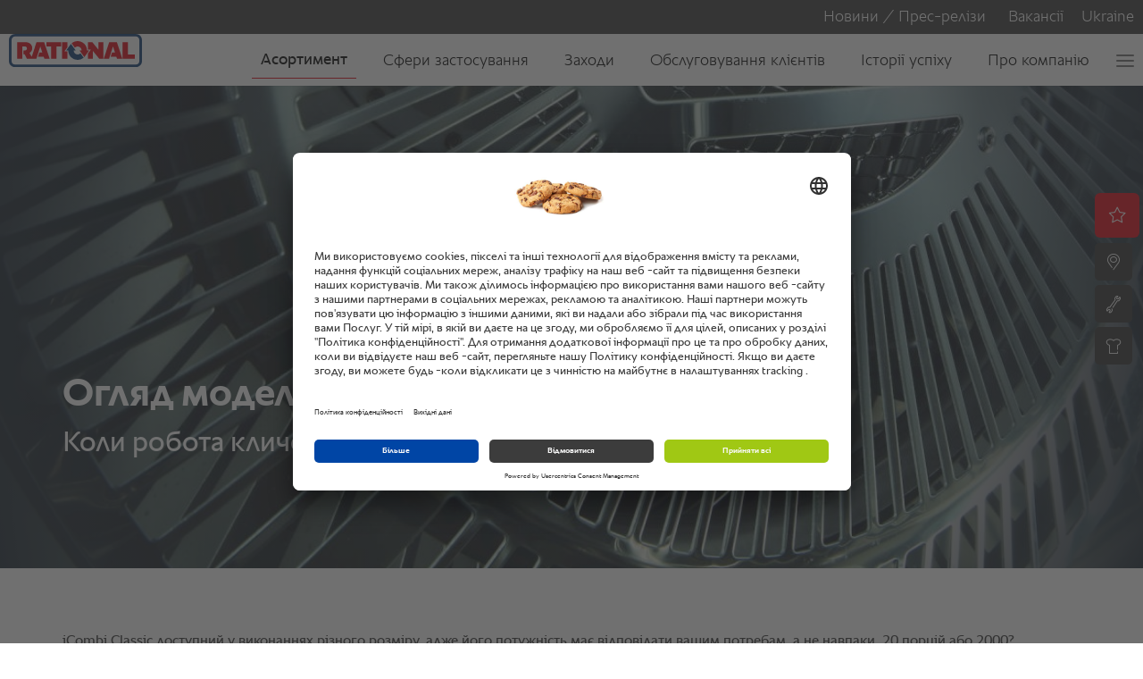

--- FILE ---
content_type: text/html; charset=UTF-8
request_url: https://www.rational-online.com/uk_ua/icombi-classic/models/
body_size: 9803
content:
<!DOCTYPE html>	
	<html lang="uk-UA">
<head>
	<title>iCombi Classic Models Comparison | RATIONAL </title>
<meta http-equiv="Content-Type" content="text/html; charset=UTF-8" />
<meta name="language" content="uk" />
<meta http-equiv="Content-Language" content="UK" />
<meta http-equiv="X-UA-Compatible" content="IE=edge">
<meta name="keywords" content="" />
<meta name="description" content="Discover the iCombi Classic. Available in a range of sizes designed to fit your needs. Which model is suitable for your kitchen?" />
<meta name="viewport" content="initial-scale=1.0, minimum-scale=1.0, maximum-scale=1.0, user-scalable=no, width=device-width, minimal-ui" />
<meta name="robots" content="index,follow" />
<meta name="locale" content="uk_ua" />
<meta name="country" content="ua" />
<meta name="google-site-verification" content="6EAjf9aMGB3ZeyvR3VMEFtP8LnFsYj2HouZVBVkwgYk" />
<meta property="og:type" content="website" />
<meta property="og:title" content="iCombi Classic Models Comparison | RATIONAL " />
<meta property="og:description" content="Discover the iCombi Classic. Available in a range of sizes designed to fit your needs. Which model is suitable for your kitchen?" />
<meta name="image" property="og:image" content="../../../media/layout/images/theme/rational-logo.png">
<link rel="canonical" href="https://www.rational-online.com/uk_ua/icombi-classic/models/">
<link rel="alternate" hreflang="x-default" href="https://www.rational-online.com/en_xx/icombi-classic/models/" />
<link rel="alternate" hreflang="de" href="https://www.rational-online.com/de_de/icombi-classic/modelle/" />
<link rel="alternate" hreflang="en-GB" href="https://www.rational-online.com/en_gb/icombi-classic/models/" />
<link rel="alternate" hreflang="cs-CZ" href="https://www.rational-online.com/cs_cz/icombi-classic/modely/" />
<link rel="alternate" hreflang="de-AT" href="https://www.rational-online.com/de_at/icombi-classic/modelle/" />
<link rel="alternate" hreflang="de-DE" href="https://www.rational-online.com/de_de/icombi-classic/modelle/" />
<link rel="alternate" hreflang="de-CH" href="https://www.rational-online.com/de_ch/icombi-classic/modelle/" />
<link rel="alternate" hreflang="en-AE" href="https://www.rational-online.com/en_ae/icombi-classic/models/" />
<link rel="alternate" hreflang="en-AU" href="https://www.rational-online.com/en_au/icombi-classic/models/" />
<link rel="alternate" hreflang="en-CA" href="https://www.rational-online.com/en_ca/icombi-classic/models/" />
<link rel="alternate" hreflang="en-IN" href="https://www.rational-online.com/en_in/icombi-classic/models/" />
<link rel="alternate" hreflang="en-SG" href="https://www.rational-online.com/en_sg/icombi-classic/models/" />
<link rel="alternate" hreflang="en-US" href="https://www.rational-online.com/en_us/icombi-classic/models/" />
<link rel="alternate" hreflang="en" href="https://www.rational-online.com/en_xx/icombi-classic/models/" />
<link rel="alternate" hreflang="es-AR" href="https://www.rational-online.com/es_ar/icombi-classic/tamanos/" />
<link rel="alternate" hreflang="es-CO" href="https://www.rational-online.com/es_co/icombi-classic/tamanos/" />
<link rel="alternate" hreflang="es-ES" href="https://www.rational-online.com/es_es/icombi-classic/tamanos/" />
<link rel="alternate" hreflang="es-MX" href="https://www.rational-online.com/es_mx/icombi-classic/tamanos/" />
<link rel="alternate" hreflang="es-US" href="https://www.rational-online.com/es_us/icombi-classic/tamanos/" />
<link rel="alternate" hreflang="es" href="https://www.rational-online.com/es_xx/icombi-classic/tamanos/" />
<link rel="alternate" hreflang="fr-CA" href="https://www.rational-online.com/fr_ca/icombi-classic/modeles/" />
<link rel="alternate" hreflang="fr-CH" href="https://www.rational-online.com/fr_ch/icombi-classic/modeles/" />
<link rel="alternate" hreflang="fr-FR" href="https://www.rational-online.com/fr_fr/icombi-classic/modeles/" />
<link rel="alternate" hreflang="fr" href="https://www.rational-online.com/fr_xx/icombi-classic/modeles/" />
<link rel="alternate" hreflang="it-CH" href="https://www.rational-online.com/it_ch/icombi-classic/modelli/" />
<link rel="alternate" hreflang="it-IT" href="https://www.rational-online.com/it_it/icombi-classic/modelli/" />
<link rel="alternate" hreflang="ja-JP" href="https://www.rational-online.com/ja_jp/icombi-classic/models/" />
<link rel="alternate" hreflang="no-NO" href="https://www.rational-online.com/no_no/icombi-classic/modeller/" />
<link rel="alternate" hreflang="pl-PL" href="https://www.rational-online.com/pl_pl/icombi-classic/modele/" />
<link rel="alternate" hreflang="pt-BR" href="https://www.rational-online.com/pt_br/icombi-classic/modelos/" />
<link rel="alternate" hreflang="pt-PT" href="https://www.rational-online.com/pt_pt/icombi-classic/modelos/" />
<link rel="alternate" hreflang="sv-SE" href="https://www.rational-online.com/sv_se/icombi-classic/modeller/" />
<link rel="alternate" hreflang="tr-TR" href="https://www.rational-online.com/tr_tr/icombi-classic/modeller/" />
<link rel="alternate" hreflang="uk-UA" href="https://www.rational-online.com/uk_ua/icombi-classic/models/" />
<link rel="alternate" hreflang="zh-CN" href="https://www.rational-online.com/zh_cn/icombi-classic/models/" /> 
	<script>
const C_DOC_REF = '_uRef';
const C_TARGET_REF = '_t';
const httpReferer = document.referrer ? document.referrer : '';
const urlParams = new URLSearchParams(window.location.search);
let docRef = null;
if (urlParams.has(C_DOC_REF)) {
docRef = urlParams.get(C_DOC_REF).trim();
}
if (docRef && !urlParams.has(C_TARGET_REF)) {
window._DOC_referrer = docRef;
urlParams.delete(C_DOC_REF);
if (urlParams.size > 0) {
window.history.pushState(null, null, '?' + urlParams);
} else {
window.history.pushState(null, null, urlParams);
}
}
if (urlParams.has(C_TARGET_REF)) {
let targetUrl = urlParams.get(C_TARGET_REF).trim().replace('/','');
urlParams.delete(C_TARGET_REF);
if (!docRef && httpReferer && httpReferer !== window.location.origin) {
urlParams.append('_uRef', document.referrer);
}
if (urlParams.size > 0) {
const tie = targetUrl.includes('?') ? '&' : '?';
targetUrl = targetUrl.concat(tie).concat(urlParams);
}
const countries = JSON.parse('{"XX":"en_xx","HK":"fr_xx","PT":"pt_pt","HN":"es_ar","PY":"es_ar","HR":"en_xx","HU":"en_xx","QA":"en_xx","ID":"en_sg","IE":"en_gb","IL":"fr_xx","AD":"es_es","AE":"en_ae","IN":"en_in","ZA":"en_xx","IQ":"en_ae","IR":"en_ae","IS":"en_xx","IT":"it_it","AL":"en_xx","AM":"en_xx","AN":"es_ar","AR":"es_ar","AT":"de_at","AU":"en_au","AW":"es_ar","AZ":"en_xx","RO":"en_xx","BB":"es_ar","RS":"en_xx","BD":"en_xx","RU":"ru_ru","JM":"es_ar","JO":"en_ae","BG":"en_xx","BH":"en_ae","JP":"ja_jp","BJ":"en_xx","BN":"en_sg","BO":"es_ar","SA":"en_ae","BR":"pt_br","SC":"en_xx","SE":"sv_se","SG":"en_sg","SI":"en_xx","BY":"ru_ru","SK":"cs_cz","KE":"en_xx","KG":"en_xx","KH":"en_sg","CA":"fr_ca","SV":"es_ar","CH":"de_ch","CI":"en_xx","SY":"en_xx","CL":"es_ar","CN":"zh_cn","KW":"en_ae","CO":"es_co","KZ":"en_xx","CR":"es_ar","CU":"es_ar","TH":"en_sg","LB":"en_ae","CY":"en_xx","CZ":"cs_cz","LC":"es_ar","TN":"en_xx","LI":"de_ch","TR":"tr_tr","LK":"en_in","TT":"es_ar","DE":"de_de","TW":"en_sg","DK":"en_xx","LT":"en_xx","LU":"en_xx","LV":"fr_xx","DO":"es_ar","UA":"uk_ua","LY":"en_xx","MA":"en_xx","DZ":"en_xx","MC":"en_xx","MD":"en_xx","ME":"en_xx","MK":"fr_xx","US":"en_us","EC":"es_ar","MM":"en_sg","EE":"en_xx","MN":"en_xx","EG":"en_xx","UY":"es_ar","UZ":"en_xx","MT":"en_xx","MU":"en_xx","MV":"en_in","MX":"es_mx","MY":"en_sg","ES":"es_es","ET":"en_xx","VE":"es_ar","NA":"en_xx","VN":"en_sg","NG":"en_xx","NI":"es_ar","NL":"en_xx","NO":"no_no","FI":"en_xx","FR":"fr_fr","NZ":"en_xx","GB":"en_gb","OM":"en_ae","GE":"en_xx","GH":"en_xx","GR":"en_xx","GT":"es_ar","PA":"es_ar","XK":"en_xx","PE":"es_ar","PH":"en_sg","PK":"en_ae","PL":"pl_pl"}');
const fallbackUrl = "/en_gb/" + targetUrl;
let geoLocationUrl = 'https://www.rational-online.com/geoip/ipToGeo.php?ip=3.150.132.31';
fetch(geoLocationUrl)
.then(response => {
if(!response.ok) {
window.location.href=fallbackUrl;
}
return response.json();
}).then(data => {
if (data.country === 'UNKNOWN') {
window.location.href=fallbackUrl;
} else {
const target = data.country["iso_code"];
window.location.href="/"+countries[target] + "/" + targetUrl;
}
}).catch(err => {
window.location.href=fallbackUrl;
});
}
</script>
		<link rel="shortcut icon" type="image/x-icon" href="https://www.rational-online.com/media/layout/images/-icons/favicon.ico"/>
	<link rel="icon" type="image/x-icon" href="https://www.rational-online.com/media/layout/images/-icons/favicon.ico"/>
	<link rel="icon" type="image/gif" href="https://www.rational-online.com/media/layout/images/-icons/favicon.gif"/>
	<link rel="icon" type="image/png" href="https://www.rational-online.com/media/layout/images/-icons/favicon.png"/>
	<link rel="apple-touch-icon" href="https://www.rational-online.com/media/layout/images/-icons/apple-touch-icon.png"/>
	<link rel="apple-touch-icon" href="https://www.rational-online.com/media/layout/images/-icons/apple-touch-icon-57x57.png" sizes="57x57"/>
	<link rel="apple-touch-icon" href="https://www.rational-online.com/media/layout/images/-icons/apple-touch-icon-60x60.png" sizes="60x60"/>
	<link rel="apple-touch-icon" href="https://www.rational-online.com/media/layout/images/-icons/apple-touch-icon-72x72.png" sizes="72x72"/>
	<link rel="apple-touch-icon" href="https://www.rational-online.com/media/layout/images/-icons/apple-touch-icon-76x76.png" sizes="76x76"/>
	<link rel="apple-touch-icon" href="https://www.rational-online.com/media/layout/images/-icons/apple-touch-icon-114x114.png" sizes="114x114"/>
	<link rel="apple-touch-icon" href="https://www.rational-online.com/media/layout/images/-icons/apple-touch-icon-120x120.png" sizes="120x120"/>
	<link rel="apple-touch-icon" href="https://www.rational-online.com/media/layout/images/-icons/apple-touch-icon-128x128.png" sizes="128x128"/>
	<link rel="apple-touch-icon" href="https://www.rational-online.com/media/layout/images/-icons/apple-touch-icon-144x144.png" sizes="144x144"/>
	<link rel="apple-touch-icon" href="https://www.rational-online.com/media/layout/images/-icons/apple-touch-icon-152x152.png" sizes="152x152"/>
	<link rel="apple-touch-icon" href="https://www.rational-online.com/media/layout/images/-icons/apple-touch-icon-180x180.png" sizes="180x180"/>
	<link rel="apple-touch-icon" href="https://www.rational-online.com/media/layout/images/-icons/apple-touch-icon-precomposed.png"/>
	<link rel="icon" type="image/png" href="https://www.rational-online.com/media/layout/images/-icons/favicon-16x16.png" sizes="16x16"/>
	<link rel="icon" type="image/png" href="https://www.rational-online.com/media/layout/images/-icons/favicon-32x32.png" sizes="32x32"/>
	<link rel="icon" type="image/png" href="https://www.rational-online.com/media/layout/images/-icons/favicon-96x96.png" sizes="96x96"/>
	<link rel="icon" type="image/png" href="https://www.rational-online.com/media/layout/images/-icons/favicon-160x160.png" sizes="160x160"/>
	<link rel="icon" type="image/png" href="https://www.rational-online.com/media/layout/images/-icons/favicon-192x192.png" sizes="192x192"/>
	<link rel="icon" type="image/png" href="https://www.rational-online.com/media/layout/images/-icons/favicon-196x196.png" sizes="196x196"/>
	<link rel="stylesheet" type="text/css" href="../../../media/layout/css/bootstrap-min-css-3-4-1.css?1760607915569">
	<link rel="stylesheet" type="text/css" href="../../../media/layout/css/bootstrap-select-min.css?1760607915569">
	<link rel="stylesheet" type="text/css" href="../../../media/layout/css/bootstrap-slider-css.css?1760607915569">
	<link rel="stylesheet" type="text/css" href="../../../media/layout/css/owl-carousel-css.css?1760607915569">
	<link rel="stylesheet" type="text/css" href="../../../media/layout/css/owl-theme-default-css.css?1760607915569">
	<link rel="stylesheet" type="text/css" href="../../../media/layout/css/datepicker-css.css?1760607915569">
	<link rel="stylesheet" type="text/css" href="../../../media/layout/css/slidebars-min.css?1760607915569">
	<link rel="stylesheet" type="text/css" href="../../../media/layout/css/style-relaunch2020.css?1760607915569">
	<link rel="stylesheet" type="text/css" href="../../../media/layout/css/custom-css.css?1760607915569">
	<link rel="stylesheet" type="text/css" href="../../../media/layout/css/datepicker-css.css?1760607915569">
	<link rel="stylesheet" type="text/css" href="../../../media/layout/css/relaunch2019-1.css?1760607915569">
	<link rel="stylesheet" type="text/css" href="../../../media/layout/css/basegraphics.css?1760607915569">
<link rel="stylesheet" type="text/css" href="https://www.rational-online.com/media/layout/css/print.css" media="print">
<script> window.dataLayer = window.dataLayer || []; window.uetq = window.uetq || []; function gtag() { dataLayer.push(arguments); } gtag( 'consent', 'default', { 'ad_personalization': 'denied', 'ad_storage': 'denied', 'ad_user_data': 'denied', 'analytics_storage': 'denied', 'functionality_storage': 'denied', 'personalization_storage': 'denied', 'security_storage': 'granted', 'wait_for_update': 500, } ); gtag("set", "ads_data_redaction", true); gtag("set", "url_passthrough", false); window.uetq.push( 'consent', 'default', { 'ad_storage': 'denied', 'wait_for_update': 500, } ); </script>
	 <link rel="preconnect" href="//app.usercentrics.eu">
     <link rel="preconnect" href="//api.usercentrics.eu">
     <link rel="preconnect" href="//privacy-proxy.usercentrics.eu">
     <link rel="preload" href="//app.usercentrics.eu/browser-ui/latest/loader.js" as="script">
     <link rel="preload" href="//privacy-proxy.usercentrics.eu/latest/uc-block.bundle.js" as="script">
	 <script id="usercentrics-cmp" src="https://app.usercentrics.eu/browser-ui/latest/loader.js" data-settings-id="8PRgOtS1e" async></script>
	 <script type="application/javascript" src="https://privacy-proxy.usercentrics.eu/latest/uc-block.bundle.js"></script>
	 <script>
		 uc.blockElements({
		 	'S1pcEj_jZX': '#ucgooglemaps', 
		 	'HyEX5Nidi-m': '.vimeo-container', 
		 	'l90qRCGk-NFGVq': '.euroland-tool-section' 
		 });
		 uc.reloadOnOptIn('S1pcEj_jZX');
		 uc.reloadOnOptIn('HyEX5Nidi-m');
	 </script>
		<!-- Matomo Tag Manager -->
        <script>
        var _mtm = window._mtm = window._mtm || [];
        _mtm.push({'mtm.startTime': (new Date().getTime()), 'event': 'mtm.Start'});
        var d=document, g=d.createElement('script'), s=d.getElementsByTagName('script')[0];
        g.async=true; g.src='https://matomo.rational-online.com/js/container_Ugx20N2z.js'; s.parentNode.insertBefore(g,s);
        </script>
        <!-- End Matomo Tag Manager -->
<script src="/media/stencil/b70b3f0bc242203ef97b84e18d1eb58054184262/website.esm.js" type="module" crossorigin></script>
<link rel="stylesheet" href="/media/stencil/b70b3f0bc242203ef97b84e18d1eb58054184262/website.css" />
	<script src="../../../media/layout/js/libraries/jquery-3-4-1.js?1760607915569" type="text/javascript"></script>
	<script src="../../../media/layout/js/libraries/jquery-migrate-3-1-0-min-js.js?1760607915569" type="text/javascript"></script>
	<script src="../../../media/layout/js/libraries/bootstrap-min-js-3-4-1.js?1760607915569" type="text/javascript"></script>
	<script src="../../../media/layout/js/libraries/bootstrap-select.js?1760607915569" type="text/javascript"></script>
	<script src="../../../media/layout/js/libraries/owl-carousel-js.js?1760607915569" type="text/javascript"></script>
	<script src="../../../media/layout/js/libraries/jquery-ba-throttle-debounce-min.js?1760607915569" type="text/javascript"></script>
	<script src="../../../media/layout/preview/jquery-focuspoint.js?1760607915569" type="text/javascript"></script>
	<script src="../../../media/layout/js/libraries/focuspoint.js?1760607915569" type="text/javascript"></script>
	<script src="../../../media/layout/js/libraries/modernizr-custom.js?1760607915569" type="text/javascript"></script>
	<script src="../../../media/layout/js/libraries/animatednumbers-js.js?1760607915569" type="text/javascript"></script>
<script type="text/javascript">
 $(document).ready(
   function() {
      $('div.focuspoint').focusPoint();   
   }
 );
</script>
	<!-- Google Tag Manager -->
	<script>(function(w,d,s,l,i){w[l]=w[l]||[];w[l].push({'gtm.start':
	new Date().getTime(),event:'gtm.js'});var f=d.getElementsByTagName(s)[0],
	j=d.createElement(s),dl=l!='dataLayer'?'&l='+l:'';j.async=true;j.src=
	'https://tm.rational-online.com/gtm.js?id='+i+dl;f.parentNode.insertBefore(j,f);
	})(window,document,'script','dataLayer','GTM-5SFPRCX');</script>
	<!-- End Google Tag Manager --> 
</head>

<body>
	<cms-nav-main config='{"inpageNav":{"hideMainNav":false,"hideOnTop":true,"visible":false},"jsonUrl":"/uk_ua/system/json/navigation-json.json","labels":{"ariaLogo":"На головну сторінку","ariaMain":"Головне меню","ariaMeta":"Метанавігація","ariaMetaLang":null,"ariaMetaLinks":null,"back":"назад","backTitle":"Önceki menü düzeyine geri dön","burgerTitle":null,"closeMenu":"Закрити меню","logoDescription":"Логотип компанії Rational AG","logoTitle":"Логотип RATIONAL","skipLink":"Перейти до основного змісту"},"language":"UK_UA","languages":[],"parentTag":"body","selected":["752337","752582","754126"],"static":null}'></cms-nav-main>
		<noscript>
  <nav>
    <!-- Home -->
    <ul>
      <li><a href="/uk_ua/home/">Перейти на головну сторінку RATIONAL</a></li>
    </ul>
    <!-- Meta Navigation -->
    <ul><li><a href="/uk_ua/company/news/">Новини / Прес-релізи</a></li><li><a href="https://rat.ag/jobs">Вакансії</a></li><li><a href="#">Ukraine</a></li></ul>    <!-- Primary Navigation -->
    <ul><li><a href="/uk_ua/products/">Асортимент</a><ul><li><a href="/uk_ua/ivario-pro/">iVario Pro</a><ul><li><a href="/uk_ua/ivario-pro/in-the-restaurant/">В ресторані</a></li><li><a href="/uk_ua/ivario-pro/for-business-and-industry-catering/">У сфері громадського харчування</a></li><li><a href="/uk_ua/ivario-pro/applications/">Застосування</a><ul><li><a href="/uk_ua/ivario-pro/applications/boiling/">Варіння</a></li><li><a href="/uk_ua/ivario-pro/applications/frying/">Смаження</a></li><li><a href="/uk_ua/ivario-pro/applications/deep-frying/">Приготування у фритюрі</a></li><li><a href="/uk_ua/ivario-pro/applications/low-temperature-cooking/">Низькотемпературне приготування </a></li><li><a href="/uk_ua/ivario-pro/applications/pressure-cooking/">Приготування під тиском</a></li><li><a href="/uk_ua/ivario-pro/applications/sous-vide/">Sous Vide</a></li></ul></li><li><a href="/uk_ua/ivario-pro/cost-effectiveness/">Економічність</a></li><li><a href="/uk_ua/ivario-pro/models/">Моделі</a></li></ul></li><li><a href="/uk_ua/icombi-pro/">iCombi Pro</a><ul><li><a href="/uk_ua/icombi-pro/benefits/">Огляд переваг</a><ul><li><a href="/uk_ua/icombi-pro/benefits/investment-peace-of-mind/">Розумні інвестиції </a></li><li><a href="/uk_ua/icombi-pro/benefits/user-friendliness/">User-friendly</a></li><li><a href="/uk_ua/icombi-pro/benefits/hygiene-standards/">Стандарти гігієни</a></li><li><a href="/uk_ua/icombi-pro/benefits/kitchen-processes/">Kухонні процеси</a></li><li><a href="/uk_ua/icombi-pro/benefits/food-quality/">Якість і стабільні результати</a></li><li><a href="/uk_ua/icombi-pro/benefits/time-savings/">Економія часу</a></li></ul></li><li><a href="/uk_ua/icombi-pro/funktionen/">Функції</a><ul><li><a href="/uk_ua/icombi-pro/funktionen/idensitycontrol/">iDensityControl</a></li><li><a href="/uk_ua/icombi-pro/funktionen/icookingsuite/">iCookingSuite</a></li><li><a href="/uk_ua/icombi-pro/funktionen/iproductionmanager/">iProductionManager</a></li><li><a href="/uk_ua/icombi-pro/funktionen/icare/">iCareSystem</a></li><li><a href="/uk_ua/icombi-pro/funktionen/technical-details-equipment/">Технічні характеристики та обладнання</a></li></ul></li><li><a href="/uk_ua/icombi-pro/applications/">Застосування</a><ul><li><a href="/uk_ua/icombi-pro/applications/baking/">Випічка</a></li><li><a href="/uk_ua/icombi-pro/applications/airfry/">AirFry</a></li><li><a href="/uk_ua/icombi-pro/applications/finishing/">Finishing</a></li><li><a href="/uk_ua/icombi-pro/applications/low-temperature-cooking/">Низькотемпературне приготування</a></li><li><a href="/uk_ua/icombi-pro/applications/mixed-loading/">Змішане завантаження</a></li><li><a href="/uk_ua/icombi-pro/applications/smoking/">Копчення</a></li></ul></li><li><a href="/uk_ua/icombi-pro/cost-effectiveness/">Економічність</a></li><li><a href="/uk_ua/icombi-pro/models/">Моделі</a><ul><li><a href="/uk_ua/icombi-pro/models/result/">Результат</a></li></ul></li><li><a href="/uk_ua/icombi-pro/what-is-a-combi-oven/">Що таке пароконвектомат?</a></li></ul></li><li><a href="/uk_ua/icombi-classic/">iCombi Classic</a><ul><li><a href="/uk_ua/icombi-classic/cost-effectiveness/">Економічність</a></li><li><a href="/uk_ua/icombi-classic/models/">Моделі</a><ul><li><a href="/uk_ua/icombi-classic/models/result/">Результат</a></li></ul></li></ul></li><li><a href="/uk_ua/connectedcooking/">ConnectedCooking</a></li><li><a href="/uk_ua/accessories/">Аксесуари</a></li></ul></li><li><a href="/uk_ua/industry/">Сфери застосування</a><ul><li><a href="/uk_ua/industry/school-project/">Шкільний проєкт</a><ul><li><a href="/uk_ua/industry/school-project/ukraine-recovery-conference/">RATIONAL на Ukraine Recovery Conference</a></li><li><a href="/uk_ua/industry/school-project/agents-of-change-and-culinary-hubs/">«Агенти змін» та кулінарні хаби</a></li><li><a href="/uk_ua/industry/school-project/bucha-factory-kitchen/">Фабрика-кухня в м.Буча</a></li><li><a href="/uk_ua/industry/school-project/mobile-kitchen-container/">Мобільна кухня в контейнері</a></li><li><a href="/uk_ua/industry/school-project/uk-ua-rational-first-ladies-and-gentelmen-summit/">Summit of First Ladies and Gentlemen </a></li></ul></li><li><a href="/uk_ua/industry/ghost-kitchen/">Ghost kitchen</a></li><li><a href="/uk_ua/industry/catering-in-education-c/">Детский сад и школа.</a></li><li><a href="/uk_ua/industry/industry-catering-c/">Громадське харчування</a></li></ul></li><li><a href="/uk_ua/see-for-yourself/">Заходи</a><ul><li><a href="/uk_ua/see-for-yourself/rational-live-events/">Відчуйте RATIONAL в дії.</a></li><li><a href="/uk_ua/see-for-yourself/trade-fairs/">Виставки</a></li><li><a href="/uk_ua/see-for-yourself/rational-magazine/">RATIONAL Magazine</a><ul><li><a href="/uk_ua/see-for-yourself/rational-magazine/energy-saving/">Економія електроенергії з RATIONAL</a></li></ul></li></ul></li><li><a href="/uk_ua/customercare/">Обслуговування клієнтів</a><ul><li><a href="/uk_ua/customercare/rational-dealer/">Дилери RATIONAL</a></li><li><a href="/uk_ua/customercare/rational-service-partner/">Сервісні партнери RATIONAL</a></li><li><a href="/uk_ua/customercare/contact/">Наші контакти</a></li><li><a href="/uk_ua/customercare/downloads/">Завантаження</a><ul><li><a href="/uk_ua/customercare/downloads/documents/">Документи</a></li><li><a href="/uk_ua/customercare/downloads/software/">Software</a></li><li><a href="/uk_ua/customercare/downloads/manufacturer-warranty-statement/">Декларація про гарантію виробника</a></li></ul></li><li><a href="/uk_ua/customercare/our-services/">Наші послуги</a></li><li><a href="/uk_ua/customercare/safety-information/">Інформація про безпеку</a><ul><li><a href="/uk_ua/customercare/safety-information/aktuelle_sicherheitsinformation/">Актуальна інформація щодо техніки безпеки газовий тип підключення</a></li><li><a href="/uk_ua/customercare/safety-information/usage/">Вказівки щодо користування</a></li><li><a href="/uk_ua/customercare/safety-information/raeuchern_von_lebensmitteln/">Копчення харчових продуктів</a></li><li><a href="/uk_ua/customercare/safety-information/safety/">Вказівки про безпеку під час користування</a></li><li><a href="/uk_ua/customercare/safety-information/aktuelle_sicherheitsinformationen/">Актуальна інформація про безпеку Typ 102 G / 202 G</a></li><li><a href="/uk_ua/customercare/safety-information/sicherheitsinformation_vcc/">Важлива інформація про безпеку VarioCookingCenter</a></li></ul></li></ul></li><li><a href="/uk_ua/references/">Історії успіху</a><ul><li><a href="/uk_ua/references/kitchen-stories/">Кулінарні історії</a></li><li><a href="/uk_ua/references/our-customers/">Наші клієнти</a></li></ul></li><li><a href="/uk_ua/company/">Про компанію</a><ul><li><a href="/uk_ua/company/sustainability/">Sustainability в RATIONAL</a></li><li><a href="/uk_ua/company/about-us/">Про нас</a><ul><li><a href="/uk_ua/company/about-us/rational-eurasia/">RATIONAL - Німеччина</a></li><li><a href="/uk_ua/company/about-us/corporate-philosophy/">Принципи підприємства</a></li><li><a href="/uk_ua/company/about-us/awards/">Відзнаки</a></li><li><a href="/uk_ua/company/about-us/management/">Керівництво</a></li><li><a href="/uk_ua/company/about-us/locations/">Розташування підприємств</a></li></ul></li><li><a href="/uk_ua/company/news/">Новини / Прес-релізи</a></li><li><a href="/uk_ua/company/investor-relations/">Робота з інвесторами</a><ul><li><a href="/uk_ua/company/investor-relations/25-years-ipo/">25 years IPO</a></li><li><a href="/uk_ua/company/investor-relations/publications/">Публікації</a></li><li><a href="/uk_ua/company/investor-relations/share/">Акція</a></li><li><a href="/uk_ua/company/investor-relations/general-meeting/">Загальні збори акціонерів</a></li><li><a href="/uk_ua/company/investor-relations/announcements/">Повідомлення</a><ul><li><a href="/uk_ua/company/investor-relations/announcements/corporate-news/">Corporate News</a></li><li><a href="/uk_ua/company/investor-relations/announcements/ad-hoc-releases/">Спеціальні повідомлення</a></li><li><a href="/uk_ua/company/investor-relations/announcements/directors-dealing/">Операції директорів з цінними паперами</a></li><li><a href="/uk_ua/company/investor-relations/announcements/voting-rights-notifications/">Повідомлення щодо права голосу</a></li></ul></li><li><a href="/uk_ua/company/investor-relations/financial-and-investor-relations-calendar/">Календар фінансових заходів та виїзних презентацій</a></li><li><a href="/uk_ua/company/investor-relations/contact/">Формуляр для контактів та замовлень</a></li><li><a href="/uk_ua/company/investor-relations/key-figure-tools/">Financial key figure tool</a></li></ul></li><li><a href="/uk_ua/company/corporate-governance/">Корпоративне управління</a><ul><li><a href="/uk_ua/company/corporate-governance/management/">Органи компанії</a></li><li><a href="/uk_ua/company/corporate-governance/compliance/">Комплаєнс</a></li><li><a href="/uk_ua/company/corporate-governance/risk-management-system/">Система управління ризиками</a></li><li><a href="/uk_ua/company/corporate-governance/abschlusspruefung/">Аудит</a></li></ul></li><li><a href="/uk_ua/company/suppliers/">Постачальники</a></li><li><a href="/uk_ua/company/50-years/">50 років RATIONAL</a></li></ul></li></ul>  </nav>
</noscript>
		<div class="headerContent" style="min-height: 0px;">
		</div>	
	<div id="page-placed-content" class="no-inpage-nav">					
		<a name="icc_prodcomp_teasertop"></a>
<a name="753853"></a>
	<section 
		class="teaserBackgroundNEW 
				 scroll-here header-banner sectors 
				no-inpage-nav
				"

			role="img" aria-label="Close-up of the fan system inside an oven, enabling dynamic air circulation."
		style=" margin-bottom: 0px;  background-image: url('../../../media/images/product/other/technology-icombi-pro-dynamic-air-mixing-rational-63777-fix1920x500.jpg'); background-position: 50.0% 50.0% ;">	
		<div class="container-fluid no-padding header-banner sectors">
			<div class="container">
				<div class="gradient_overlay_circled"></div>
				<div class="header-banner-content">
					<h2 id="header-banner-first-line" class="fw-bold fs-44 fs-xs-30 fc-white padding-0">
						Огляд моделі iCombi Classic.
					</h2>
						<span id="header-banner-second-line"  class="fw-normal fs-32 fs-xs-22 fc-white" >
							Коли робота кличе, зволікати не можна.
						</span>									
            </div>
		</div>
	</div>
</section>
		<a name="text___link_list_1"></a>
<div  
	 style=""
	 >
	<div class="p-t-70 p-t-xs-15"></div>
	<a name="753845"></a>
	<section class="scroll-here">
	    <div class="container-fluid no-padding">
	        <div class="container ">
	            <div class="row">
	                <div class="col-xs-12 col-sm-12 fs-16">
<p>iCombi Classic доступний у виконаннях різного розміру, адже його потужність має відповідати вашим потребам, а не навпаки. 20 порцій або 2000? Відкрита кухня? Розмір кухні? Електроенергія? Газ? 6-1/1? 20-2/1? Яка модель потрібна на вашій кухні?</p> 
	                </div>
	            </div>
	            </div>
	        </div>	
	</section>
	<div class="p-t-70 p-t-xs-15"></div>
</div>
		<a name="product_comparison_scc"></a>
<style>
/* modal */
#errorMaxModal{
    top: calc(50% - 130px) !important;
}
/* TEST MS 2016-11-18 - kann nach dem Deployment wieder raus */
</style>
<a name="753846"></a>
<section class="text scroll-here">
	<div class="container">	
		<div class="row">				
					<div class="col-md-8">
	 							<h4>iCombi Classic</h4>
					</div>
					<div class="col-md-4">
						<a href="javascript:;" class="btn_product_comparision_start btn btn-rtnl-grey pull-right">Виконати порівняння для вибору</a>
					</div>
					<div class="clearfix"></div>
					<div class="col-sm-6 col-md-4 btn-comp">
						<input type="checkbox" name="c1" id="c1" value="11" class="p_compare_cb">
						<label for="c1" id="c1_lbl">
								<h5>
									6-1/1
								</h5>
											<div class="img-container" style="background-image: url(../../../media/images/comparison/icombiclassic-product-standard-accessories-front-6-1-1-e-rational-97547.png)"></div>
							<div class="productCompare">
								Виконати порівняння для виробу <span class="pull-right"></span>
							</div>
						</label>
					</div>
					<div class="col-sm-6 col-md-4 btn-comp">
						<input type="checkbox" name="c2" id="c2" value="3" class="p_compare_cb">
						<label for="c2" id="c2_lbl">
								<h5>
									6-2/1
								</h5>
											<div class="img-container" style="background-image: url(../../../media/images/comparison/icombiclassic-product-standard-accessories-6-2-1-e-rational-97549.png)"></div>
							<div class="productCompare">
								Виконати порівняння для виробу <span class="pull-right"></span>
							</div>
						</label>
					</div>
					<div class="col-sm-6 col-md-4 btn-comp">
						<input type="checkbox" name="c3" id="c3" value="12" class="p_compare_cb">
						<label for="c3" id="c3_lbl">
								<h5>
									10-1/1
								</h5>
											<div class="img-container" style="background-image: url(../../../media/images/comparison/icombiclassic-product-standard-accessories-10-1-1-e-rational-97551.png)"></div>
							<div class="productCompare">
								Виконати порівняння для виробу <span class="pull-right"></span>
							</div>
						</label>
					</div>
					<div class="col-sm-6 col-md-4 btn-comp">
						<input type="checkbox" name="c4" id="c4" value="18" class="p_compare_cb">
						<label for="c4" id="c4_lbl">
								<h5>
									10-2/1
								</h5>
											<div class="img-container" style="background-image: url(../../../media/images/comparison/icombiclassic-product-standard-accessories-10-2-1-e-rational-97554.png)"></div>
							<div class="productCompare">
								Виконати порівняння для виробу <span class="pull-right"></span>
							</div>
						</label>
					</div>
					<div class="col-sm-6 col-md-4 btn-comp">
						<input type="checkbox" name="c5" id="c5" value="14" class="p_compare_cb">
						<label for="c5" id="c5_lbl">
								<h5>
									20-1/1
								</h5>
											<div class="img-container" style="background-image: url(../../../media/images/comparison/icombiclassic-product-standard-accessories-front-20-1-1-rational-101441.png)"></div>
							<div class="productCompare">
								Виконати порівняння для виробу <span class="pull-right"></span>
							</div>
						</label>
					</div>
					<div class="col-sm-6 col-md-4 btn-comp">
						<input type="checkbox" name="c6" id="c6" value="15" class="p_compare_cb">
						<label for="c6" id="c6_lbl">
								<h5>
									20-2/1
								</h5>
											<div class="img-container" style="background-image: url(../../../media/images/comparison/icombiclassic-product-standard-accessories-front-20-2-1-rational-101440.png)"></div>
							<div class="productCompare">
								Виконати порівняння для виробу <span class="pull-right"></span>
							</div>
						</label>
					</div>
				<div class="clearfix"></div>
					<div class="col-md-4 pull-right">
						<a href="javascript:;" class="btn_product_comparision_start btn btn-rtnl-grey pull-right">Виконати порівняння для вибору</a>
					</div>
		</div>		
	</div>
</section>
  <div class="modal fade" id="errorMaxModal" role="dialog">
    <div class="modal-dialog">
	      <!-- Modal content-->
    	  <div class="modal-content">
        	<div class="modal-header">
	          <h4 class="modal-title">Помилка</h4>
	        </div>
    	    <div class="modal-body">
        		  <p>Виберіть мінімум 1, максимум 3 апарати.</p>
	        </div>
    	    <div class="modal-footer">
        	  <button type="button" class="btn btn-rtnl-grey" data-dismiss="modal">Закрити</button>
	        </div>
    	  </div>
    </div>
  </div>
<script type="text/javascript">
function openAlertModal(){
	$("#errorMaxModal").modal();
	$('#sb-site').css({'position':'static'});
    $('#slidePanel-holder').css({'z-index':'1040'});
}
	
	var idStr;
    $(document).ready(function() {    
    	$('#errorMaxModal').on('hidden.bs.modal', function () {
		    $('#sb-site').css({'position':'relative'});
		    $('#slidePanel-holder').css({'z-index':'9998'});
		});
		$('.p_compare_cb').click(function () {
			   var count=0;
			   $('.p_compare_cb').each(function () {
			   	if (this.checked) count++;
			   });
			   if(count>3){
			   		openAlertModal();	
			   		$(this).prop( "checked", false );				
				} 
		});
	    $("a.btn_product_comparision_start").click(function(){
    		var count=0;
    		idStr="";
				var sum=0;
				$('.p_compare_cb').each(function () {
						    if (this.checked){
							    sum+=1;
							    idStr+=$(this).val()+',';
						    }
				});
				if(sum <1 || sum>3){
					openAlertModal();						
				} else {
					window.location.href='result/index.php?products='+idStr.substring(0,idStr.length - 1); 
				}		
		});	 
	});	 	 
</script>	
	</div>
<div class="modal fade" id="videoModal" tabindex="-1" role="dialog" aria-labelledby="videoModal" aria-hidden="true">
    <div class="modal-dialog">
        <div class="modal-content">
	        <div class="modal-header">
	        	<button aria-hidden="true" data-dismiss="modal" class="close" type="button">×</button>
	        	<div class="clearfix"></div>
	        </div>
            	<div class="modal-body">
	                <div>
	                    <iframe width="100%" height="350px" src=""></iframe>
	                </div>                
            	</div>
        </div>
    </div>
</div>
    	<cms-nav-sidebar
			config='{
				"jsonUrl": "https://www.rational-online.com/uk_ua/system/json/navigation-sidebar-json.json"
			}'
		></cms-nav-sidebar>
<cms-footer config='{"data":null,"jsonUrl":"/uk_ua/system/json/footer-json.json"}'></cms-footer>
<div class="my-dummy-class"></div>
<script type="text/javascript">
$(document).ready(
function() {
document.createElement( 'picture' );
$('.selectpicker').selectpicker();
$('.selectpicker').selectpicker('refresh');
}
);
</script>
<script type="text/javascript">
var sendDomainName="http://www.rational-online.com";
var sendZipMailSubject="Документ RATIONAL";
var sendZipBodyText="\nДокумент RATIONAL можна завантажити за наступним посиланням:\n";
</script>
<script src="../../../media/layout/js/libraries/picturefill-min.js" type="text/javascript" async></script>
<script src="../../../media/layout/js/custom-js.js" type="text/javascript"></script>
<script src="../../../media/layout/js/components/inter-(footer).js" type="text/javascript"></script>
<script type="text/javascript">
    function scrollToAnchor(target) {
    	if ((typeof target === "undefined") || target == null || !target) {
    		return;
    	}
    	const goTo = document.querySelector(`a[name='${target}']`);
    	const navOffset = window.mainNavHeight || 0;
    	const defaultOffset = 10;
    	const scrollTo = goTo.getBoundingClientRect().top -
    					 document.body.getBoundingClientRect().top -
    					 navOffset - 
    					 defaultOffset;
    	window.scrollTo({
    		top: scrollTo,
    		behavior: 'smooth'
    	});
    }
    var initScrollToAnchor = function() {
	    const anchorLinks = document.querySelectorAll('.scroll-to-anchor');
	    if ((typeof anchorLinks === "undefined") || anchorLinks == null || !anchorLinks) {
    		return;
    	}
	    const customAnchors = Array.from(anchorLinks)
	    	.filter(item => item.getAttribute("href").startsWith("#") && item.getAttribute("href")!="#");
	    if(customAnchors && customAnchors.length > 0) {
		    if(window.location.hash) {
				const anchorHash = window.location.hash.replace('#', '');
				window.location.hash = "";
				scrollToAnchor(anchorHash);
			}
	    	customAnchors.forEach((anc) => {
	    		const anchor = anc.getAttribute("href");
	    		if(anchor != null && anchor.startsWith("#")) {
	    			anc.addEventListener("click", (evt) => {
	    				evt.preventDefault();
	    				scrollToAnchor(evt.currentTarget.getAttribute("href").replace("#",""));
	    			});
	    		}
			});
		}
	}();
</script>
</body>
</html>


--- FILE ---
content_type: text/javascript
request_url: https://www.rational-online.com/media/stencil/b70b3f0bc242203ef97b84e18d1eb58054184262/website.esm.js
body_size: 1830
content:
import{p as e,g as o,b as a}from"./p-CWnOxyAV.js";export{s as setNonce}from"./p-CWnOxyAV.js";var i=()=>{const o=import.meta.url;const a={};if(o!==""){a.resourcesUrl=new URL(".",o).href}return e(a)};i().then((async e=>{await o();return a([["p-ae0a82f9",[[257,"cms-block-margin",{vPos:[1,"v-pos"]}]]],["p-21d2263c",[[257,"cms-filter-form",{config:[1],customConfig:[1,"custom-config"],data:[1],debug:[4],behavior:[1],dataLoaded:[32],showFilter:[32],results:[32],loadResults:[32],sortBy:[32]},[[4,"resetForm","handleReset"],[0,"valueChanged","handleValueChanged"],[0,"locationChanged","locationChangedHandler"]],{sortBy:["sortResults"]}]]],["p-e04302b4",[[260,"dev-layout-frame",{config:[1],debug:[4]}]]],["p-f9330102",[[257,"cms-form",{config:[1],debug:[4],behavior:[1]},[[0,"valueChanged","valueChanged"]]]]],["p-69056cdb",[[256,"dev-layout-header",{config:[1],debug:[4],selected:[32]}]]],["p-0d88aa25",[[257,"cms-gallery",{config:[1],debug:[4],behavior:[1]}]]],["p-fe3d3601",[[257,"cms-tiles",{sectionConfig:[1,"section-config"],config:[1],items:[1],debug:[4],behavior:[1]}]]],["p-4b438f94",[[257,"cms-animation-module",{config:[1],debug:[4],behavior:[1],isMobileViewport:[32]},[[9,"resize","updateViewport"],[0,"moveImageEnd","handleMoveImageEnd"]]]]],["p-cee6a7d4",[[257,"cms-fixed-link-area",{config:[1],debug:[4],behavior:[1],visibility:[32]},[[9,"scroll","showOnScroll"]]]]],["p-6fc4f8cb",[[257,"cms-header-stage",{behavior:[1],config:[1],debug:[4],isMobile:[32]},[[9,"resize","updateViewport"]]]]],["p-e7b7dc51",[[257,"cms-image-button-stage",{config:[1],debug:[4],behavior:[1]}]]],["p-50cbae79",[[257,"cms-text-image-video",{behavior:[1],config:[1],debug:[4],mobile:[32]},[[9,"resize","updateViewport"]]]]],["p-2748ed59",[[257,"cms-trade-fair-table",{config:[1],debug:[4],behavior:[1],isMobile:[32],countryFilterValue:[32]},[[9,"resize","updateViewport"]]]]],["p-39ff1124",[[257,"cms-chart",{behavior:[1],debug:[4],config:[1],settings:[1]},[[9,"scroll","startAnimation"]]]]],["p-ba5a027c",[[257,"cms-countdown",{config:[1],debug:[4],behavior:[1],timer:[32]}]]],["p-252025ea",[[257,"cms-floating-pictures",{config:[1],debug:[4],behavior:[1],copyCount:[32],pauseWhenHoveredClassName:[32],animationTimeInSeconds:[32],contentWidth:[32],containerWidth:[32],isAnimated:[32]}]]],["p-b8866263",[[257,"cms-highlight-text",{config:[1],debug:[4],behavior:[1],isMobile:[32]},[[9,"resize","updateViewport"],[9,"resize","resizeContent"],[9,"scroll","handleScroll"]]]]],["p-2e4435a8",[[257,"cms-horizontal-line-spacer",{config:[1],debug:[4],behavior:[1]}]]],["p-5ba3b5e2",[[257,"cms-horizontal-scrolling-tiles",{config:[1],debug:[4],behavior:[1],top:[32],isMobile:[32]},[[9,"resize","updateViewport"],[9,"scroll","scrollHandler"]]]]],["p-eb4bbef1",[[257,"cms-horizontal-tiles",{config:[1],debug:[4],behavior:[1],top:[32],isMobile:[32]},[[9,"resize","updateViewport"]]]]],["p-9451011e",[[257,"cms-newsletter-unsubscribe",{config:[1],debug:[4],behavior:[1]}]]],["p-85545569",[[257,"dev-layout-nav-tree",{config:[1],debug:[4],dataLoaded:[32]}]]],["p-f829853c",[[256,"dev-layout-navigation",{config:[1],debug:[4],dataLoaded:[32]}]]],["p-a9b3275f",[[256,"dev-layout-footer",{config:[1],debug:[4]}]]],["p-a8400cb5",[[257,"lottie-player",{mode:[1],autoplay:[4],background:[513],controls:[4],count:[2],direction:[2],hover:[4],loop:[516],renderer:[1],speed:[2],src:[1],currentState:[1,"current-state"],seeker:[8],intermission:[2],play:[64],pause:[64],stop:[64],seek:[64],getLottie:[64],setSpeed:[64],setDirection:[64],setLooping:[64],togglePlay:[64],toggleLooping:[64]}]]],["p-66f5b71a",[[257,"cms-nav-sidebar",{config:[1],debug:[4],dataLoaded:[32]},[[0,"toggleFlyout","handleToggleFlyout"],[0,"closeFlyout","handleCloseFlyout"],[9,"resize","resizeButtonFlyout"]]],[257,"cms-flexible-text",{config:[1],debug:[4],behavior:[1]}],[257,"cms-footer",{config:[1],debug:[4],dataLoaded:[32],scrolled:[32]},[[9,"scroll","handleWindowScroll"]]]]],["p-60446b60",[[257,"cms-nav-main",{config:[1],debug:[4],dataLoaded:[32],navImgSrc:[32],isMobile:[32]},[[9,"resize","updateViewport"],[9,"scroll","hideHeaderNavContainer"],[9,"resize","hideHeaderNavContainer"],[4,"toggleProgressNav","toggleProgress"],[0,"keydown","handleKeyDown"],[0,"toggleNavFlyout","handleToggleNavFlyout"],[0,"toggleCountrySwitch","handleToggleCountrySwitch"],[0,"toggleSubNav","handleToggleSubNav"]]],[257,"cms-inpage-navigation",{config:[1],debug:[4]},[[9,"resize","handleViewport"],[9,"scroll","toggleElements"]]],[257,"cms-header-logo",{config:[1],debug:[4]}]]],["p-34d7def9",[[257,"cms-input-label",{config:[1],debug:[4],value:[32]}]]],["p-e10d5bca",[[257,"cms-input-dropdown",{config:[1],debug:[4],value:[32],selected:[32],validate:[64]},[[4,"inputFocused","dropdownOpenedHandler"],[4,"dropdownOpened","dropdownOpenedHandler"],[4,"resetForm","handleReset"],[0,"keydown","handleKeyDown"]]]]],["p-fd62c6e5",[[257,"cms-tile",{item:[1],config:[1],debug:[4]}]]],["p-af008e43",[[257,"cms-input-checkbox",{config:[1],debug:[4],value:[32],validate:[64]}]]],["p-c35b8a78",[[257,"cms-input-checkbox-group",{config:[1],debug:[4],value:[32],validate:[64]}],[257,"cms-input-text",{config:[1],debug:[4],value:[32],preset:[32],validate:[64]},[[0,"inputBlur","handleBlur"],[0,"inputFocused","handleFocus"],[4,"valueChanged","handlePreset"]]],[257,"cms-input-link",{config:[1],debug:[4],value:[32]}]]],["p-a2d42073",[[257,"cms-custom-dropdown",{config:[1],callback:[16],debug:[4],value:[32],toggleState:[32]}]]],["p-b421cd37",[[257,"cms-input-button",{config:[1],callback:[16],debug:[4],value:[32]}]]],["p-e7b10ff3",[[260,"cms-link-element",{config:[1],debug:[4]}]]],["p-3e136953",[[256,"cms-link-or-button",{config:[1],callback:[16],debug:[4]}]]],["p-0cf629b1",[[257,"cms-filter-map",{config:[1],update:[2],debug:[4],value:[32],location:[32],setMarker:[64]},[[0,"inputFocused","checkConsent"],[4,"addMarker","addMarker"],[4,"showMarker","showMarkerHandler"],[4,"resetForm","handleReset"]],{location:["toggleMap"]}],[257,"cms-date-picker",{inputConfig:[1,"input-config"],config:[1],test:[1],debug:[4],date:[32],daysInMonth:[32],selectedDate:[32],eventDates:[32],isMobile:[32],value:[32],validate:[64]},[[4,"resetForm","resetDate"],[0,"keydown","handleKeyDown"],[4,"inputFocused","hideDropdown"],[4,"valueChanged","handleValueChanged"],[4,"dropdownOpened","dropdownOpenedHandler"]]],[257,"cms-filter-content-downloads",{item:[1],config:[1],rowIndex:[2,"row-index"],debug:[4],isMobile:[32]},[[9,"resize","updateViewport"]]],[257,"cms-filter-content-event",{config:[1],customConfig:[1,"custom-config"],showMap:[4,"show-map"],rowIndex:[2,"row-index"],debug:[4],isMobile:[32]},[[9,"resize","updateViewport"]]],[257,"cms-filter-content-partner",{config:[1],customConfig:[1,"custom-config"],showMap:[4,"show-map"],rowIndex:[2,"row-index"],type:[1],debug:[4],isMobile:[32]},[[9,"resize","updateViewport"]]],[257,"cms-loading",{config:[1],debug:[4]}],[257,"cms-reset-button",{config:[1],callback:[16],debug:[4],value:[32]}]]]],e)}));
//# sourceMappingURL=website.esm.js.map

--- FILE ---
content_type: text/javascript
request_url: https://www.rational-online.com/media/stencil/b70b3f0bc242203ef97b84e18d1eb58054184262/p-WVRC9e0G.js
body_size: 29
content:
class s{constructor(s,t){this._log=false;this._logger="";this._log=s;this._logger=t}trace(s){if(!this._log)return;const t=`[${this._logger}] ${s}`;console.trace(t)}info(s){if(!this._log)return;const t=`[${this._logger}] ${s}`;console.log(t)}error(s){if(!this._log)return;const t=`[${this._logger}] ${s}`;console.error(t)}}const t=["xs","sm","md","lg"];const o="top";const i="bottom";export{s as L,t as V,o as a,i as b};
//# sourceMappingURL=p-WVRC9e0G.js.map

--- FILE ---
content_type: text/javascript
request_url: https://www.rational-online.com/media/layout/js/custom-js.js
body_size: 8082
content:
/* ################################################# */
/* isMobile? */
/* ################################################# */

    var isMobile = {
        Android: function() {
            return navigator.userAgent.match(/Android/i);
        },
        BlackBerry: function() {
            return navigator.userAgent.match(/BlackBerry/i);
        },
        iOS: function() {
            return navigator.userAgent.match(/iPhone|iPad|iPod/i);
        },
        Opera: function() {
            return navigator.userAgent.match(/Opera Mini/i);
        },
        Windows: function() {
            return navigator.userAgent.match(/IEMobile/i);
        },
        any: function() {
            return (isMobile.Android() || isMobile.BlackBerry() || isMobile.iOS() || isMobile.Opera() || isMobile.Windows());
        }
    };
    if(isMobile.any()) {
        $('body').addClass('mobile');
    }

/* ################################################# */
/* back2top */
/* ################################################# */

function totopHeight(){
	$("#back-to-top").css("top", $('.contact-click-tabs').height());
}

$(document).ready(function(){

	$(window).scroll(function(){
		if ($(this).scrollTop() > 100) {
			$('#back-to-top').fadeIn();
		} else {
			$('#back-to-top').fadeOut();
		}
	});

	$('#back-to-top').click(function(){
		$('html, body').animate({scrollTop : 0},800);
		return false;
	});
});

/* ################################################# */
/* fixHeight */
/* ################################################# */

function fixHeight(elem){

	
    var maxHeight = 0;
    $(elem).css('height','auto');
    $(elem).each(function(){
       if ($(this).height() > maxHeight) { maxHeight = $(this).height(); }
    });
    $(elem).height(maxHeight);
}

/* ################################################# */
/* Different Views */
/* ################################################# */

function diffviewHeight(){
    var dfHeight = 0;
    $('.abs').each(function(){
       if ($(this).height() > dfHeight) { dfHeight = $(this).height(); }
    });
	//alert(dfHeight);
    $('#diffPicHolder').height(dfHeight);
}


/* ################################################# */
/* ContactSlider jp                                  */
/* ################################################# */

var clickScreenToClose = function() {
    $('#slidePanel-holder').click(function(event){
        event.stopPropagation();
    });

    $(document).click(function(){
        slideIn();
    });
};

var oldInd=-1;
var outPx="-10px";
var inPx="320px";
var zCount=5;

function slideIn(){

    $('.slidePanel-click-item').each(function () {
        $(this).removeClass('active');
    });

   
    $(".slidePanel-tab-content").animate({'right':outPx},400);

    oldInd=-1;
}

$(document).ready(function(){

    $('.slidePanel-click-item').click(function () {

        if ($(this).hasClass('active')){
            // slide In
            slideIn();
        }	else {
            // slide Out
           
            $('.slidePanel-click-item').each(function () {
                $(this).removeClass('active');
            });
            $(this).addClass('active');
            var ind=$('.slidePanel-click-item').index(this);

			if(oldInd>-1){
				$(".slidePanel-tab-content:eq("+oldInd+")").css('z-index', zCount);
				zCount+=4;
			}
			
            $(".slidePanel-tab-content:eq("+ind+")").animate({'right':inPx},400);

            if (oldInd>-1){
                $(".slidePanel-tab-content:eq("+oldInd+")").animate({'right':outPx},600);
            }
            oldInd=ind;

            $('.slidePanel-tab-content').eq( ind ).show();
           
        }


    });
    clickScreenToClose();


	// switch visibility
	$('.sb-toggle-right').css('cursor','pointer');

	$('.sb-toggle-right').on('click touchend', function(event) {

	//$('.sb-toggle-right').click(function(event){
       
		event.preventDefault();
		
		//if ($('.sb-slidebar').hasClass('.sb-active')) alert ("open"); 

		//$('.overlay').toggleClass('active');
		if (isMobileOpen>0){
			$('#overlay').removeClass('active');
		} else {
			isMobileOpen=1;
			$('#overlay').addClass('active');
		}

		$('.sb-toggle-right').find('span').toggleClass('icon-burger_close');
		$('.sb-toggle-right').find('span').toggleClass('icon-burger');

	    var $el=$('#slidePanel-holder');
	 	if($el.css('display') !== 'none'){
		 $el.hide();
         slideIn();
		} else {
		 setTimeout(function(){ $el.show(); }, 300); 
		}
 	});

});


var isMobileOpen=0;

/* ################################################# */
/* check_if_in_view */
/* ################################################# */

var $animation_elements = $('.animation-element');
var $window = $(window);

function check_if_in_view() {
  var window_height = $window.height();
  var window_top_position = $window.scrollTop();
  var window_bottom_position = (window_top_position + window_height);

  $.each($animation_elements, function() {
    var $element = $(this);
    var element_height = $element.outerHeight();
    var element_top_position = $element.offset().top;
    var element_bottom_position = (element_top_position + element_height);

    //check to see if this current container is within viewport
    if ((element_bottom_position >= window_top_position) &&
      (element_bottom_position <= window_bottom_position)) {
      $element.addClass('in-view');
    } else {
      $element.removeClass('in-view');
    }
  });
}

$window.on('scroll resize', check_if_in_view);
$window.trigger('scroll');

/* ################################################# */
/* BackgroundImage                                   */
/* ################################################# */

	$(window).scroll(function(){
   		var x = $('body').scrollTop();
   		$('.scrollBody').css('background-position','0% '+parseInt(-x/5)+'px');
	});

/* ################################################# */
/* Page Entry Dropdown                               */
/* ################################################# */

	$(".dropdown-menu li a").click(function(){
  		var selText = $(this).text();
  		$(this).parents('.btn-group').find('.pageEntrytoggle').html(selText+'<span class="caret"></span>');
	});

/* ################################################# */
/* Scrolltipp                                        */
/* ################################################# */

var userScrolls=false;

$(window).scroll($.debounce( 250, true, function(){
    userScrolls=true;
} ) );

$(window).scroll($.debounce( 250, function(){
    userScrolls=false;
} ) );



function pageHasQuartHiddenContent(){
  
    // mehr als 1/4 Content verborgen ?
  	var bodyHeight=parseInt($("body").css("height"));
	var quartHeight=parseInt(bodyHeight/4);  
	var hiddenHeight=bodyHeight-$(window).height();

	return (hiddenHeight>quartHeight)?true:false;
    

}


function getNextScrollHeight(){
	
	var hiddenHeight=parseInt($("body").css("height"))-$(window).height();
	
	if (hiddenHeight>parseInt($(window).height()/2))hiddenHeight=parseInt($(window).height()/2);	
	
	var scrollAmount=hiddenHeight+$(window).scrollTop();
	return scrollAmount;
	
}


var userWantHelp=true;
var tipBlocked=false;
var timer;


function removeCheckScrolling(){
	tipBlocked=false;
	$("#scrollbox").animate({'bottom':0},800);
	
	clearTimeout(timer);
  	timer = setTimeout(function() {
		removeCheckScrolling();
	}, 3000);
}



	$(document).ready(function(){
		
		userWantHelp=wantUserTipHelp();
       
		
        $(window).scroll(function() {
			
			
			if (userWantHelp){

				
					// show scrolltip only at pages with large content
					if (pageHasQuartHiddenContent()){
  					  	
						if (!tipBlocked){

								$("#scrollbox").animate({'bottom':'-100px'},600);
								clearTimeout(timer);
							  	timer = setTimeout(function() {
									removeCheckScrolling();
								}, 3000);

							tipBlocked=true;
						}
					}
			}
			  
		});

        $('#scrollbox .close-btn').bind('click',function(){
		  //setScrollTipCookie ( "wantTip", 0);
		  userWantHelp=false;
		  clearTimeout(timer);
          $(this).parent().remove();
        });

        // begin homepage scroll to section
        var $scrollSection = $('.scroll-here');
        var $scrollTrigger = $('#scrollbox');
		var $bottomOffset = $(document).height() / 4;
        var nextSection = 0;
        $scrollTrigger.on( 'click', function() {
		
			clearTimeout(timer);		

			if ($scrollSection.length<1){
			
				// no scroll sections on Page, scroll manually half browser window 
				var nextScrollHeight=getNextScrollHeight();
			 	$( 'html, body' ).animate({ scrollTop: nextScrollHeight }, 1000);
				
			} else {
				
					// Bisher gescrollte Sections der Seite beruecksichtigen, damit nicht rueckwaerts gescrollt wird
					// Wenn nur eine Absatzvorlage, dann fix halbe Browserhoehe

					var nextScrollPos=($scrollSection.length==1)? parseInt($(window).height()/2):getNextSectionPosition();
				 	$( 'html, body' ).animate({ scrollTop: nextScrollPos }, 1000);

				  /*
					while ( $('body').scrollTop() > $($scrollSection[nextSection]).offset().top ) {
	            	nextSection++;
          			}
						
		            $( 'html, body' ).animate({ scrollTop: $($scrollSection[nextSection]).offset().top }, 1000);
		            nextSection++;		
				   */
			
			}
			
        });


		if(userWantHelp){	

				$(window).scroll(function(){

			       if (($('body').height() - $bottomOffset) <= ($(window).height() + $(window).scrollTop())) {
				        $('#scrollbox').remove();
		       		}
			
				});		
	

		} else {
			$('#scrollbox').remove();
		}


		if (!pageHasQuartHiddenContent()){
			 $('#scrollbox').remove();
		} else {
			// show after 3 sec. Inactivity
			setTimeout(slideInTip,3000);
		}

	  });

			
	
function slideInTip(){

	if (!tipBlocked){
		$("#scrollbox").animate({'bottom':0},{duration:800});
	}

}



function getNextSectionPosition(){

	// Wurde bereits gescrollt auf Seite ?
	var baseH=parseInt($(window).height()/2+$(document).scrollTop());

	var jumpVal=0;  
  
	$.each($("section.scroll-here"),function(){
  
	     //alert(">"+$(this).position().top);
		if ($(this).position().top > baseH){
		    jumpVal=$(this).position().top;
		    return false;
		}
  
	});

	
	if (jumpVal==0){
		// Nur innerhalb section weiterscrollen
		jumpVal=getNextScrollHeight();
	}


  return jumpVal;
  
}

/* ################################################# */
/* Cookies */
/* ################################################# */

function setScrollTipCookie ( name, value, path, domain )
{
  var cookie_string = name + "=" + escape ( value );

	var days=2;
	var date = new Date();
     	date.setTime(date.getTime()+(days*24*60*60*1000));
        var expires = "; expires="+date.toGMTString();
		cookie_string += expires;

	cookie_string += "; path=/";

	cookie_string += "; domain=" + escape ( document.domain );

	cookie_string += "; secure; SameSite=Strict";

  document.cookie = cookie_string;

}



function getScrollTipCookie ( cookie_name )
{
  var results = document.cookie.match ( '(^|;) ?' + cookie_name + '=([^;]*)(;|$)' );

  if ( results )
    return ( unescape ( results[2] ) );
  else
    return null;
}


function wantUserTipHelp(){

    if ( ! getScrollTipCookie("wantTip")) {
        //setScrollTipCookie ( "wantTip", 1);
    }
    else {
        var wantTipHelp = getScrollTipCookie("wantTip");		  
        if (wantTipHelp==0){
           return false;
        } 
    }     
	return true;
}

/* ################################################# */
/* Prepare Videos                                    */
/* ################################################# */
 
function autoPlayYouTubeModal() {
      var trigger = $("body").find('.video-yt-opener'); 
      trigger.click(function () {
			var videoParams = $(this).attr("data-params") || '';		   	
			//var videoURL = $(this).attr("data-theURL")==1?"https://www.youtube-nocookie.com":"https://player.youku.com";
           	var videoURL;
			var customClass = '';
			var hidePreview = false;
      		switch ($(this).attr("data-theURL")) {
        			case "1":
          				videoURL = "https://www.youtube-nocookie.com";
						break;
        			case "2":
          				videoURL = "https://player.youku.com";
						break;
        			case "3":
          				videoURL = "https://embed.vhx.tv";
						customClass = 'vimeo-container';
						hidePreview = true;
						break;
        			default:
          				videoURL = "https://www.youtube-nocookie.com";
						break;
    		};
			var theModal = $(this).data("target"),
	       	videoSRC = $(this).attr("data-theVideo"),
			videoRoute = $(this).attr("data-theURL") == 3 ? "/videos/" : "/embed/",
	       	videoSRCauto = videoURL + videoRoute + videoSRC + "?autoplay=1&rel=0" + videoParams;
			      
			// Desktop 
			// add iframe and play directly
			var targetDiv=$(this).closest('.content-video-pic-container').find('.empty-video-container');
			targetDiv.show();
			var additionalParams = $(this).attr("data-theURL") == 3 ? ' allow="encrypted-media" webkitAllowFullScreen mozallowfullscreen':'';
			$(targetDiv).html('<iframe class="'+customClass+'" src="'+videoSRCauto+'" style="top:0;left:0;right:0;bottom:0;position:absolute;width:100%;height:100%;" frameborder="0"'+additionalParams+' allowfullscreen></iframe>');
				  
			// Hide Title, if exist
			var titleDiv=$(this).closest('.content-video-pic-container').find('.caption');
			titleDiv.hide(); 
			$(this).closest('.content-video-pic-container').find('.content-video-pic-text-layover-container').hide();

			// Add on for timeline element      
			if ($(".my-dummy-class").css("float") != "none" ){	  
				// desk
				var fDiv=$(this).closest('.timeline-panel').find('.timeline-text-holder');         
         		fDiv.css('z-index', '0');         
			}
			$(this).find('.videobtn2020').css('background', 'none');
    		// hide preview image#
			if (hidePreview) {
				$(this).css('opacity', 0);
			}

            return false;	
      });
}

function changePositionSB(mod){

	if (mod==1){

	   $('#sb-site').css({'position':'static'});
	   $('#slidePanel-holder').css({'z-index':'1040'});

	} else {
		// reset
		
		$('#sb-site').css({'position':'relative'});
	    $('#slidePanel-holder').css({'z-index':'9998'});

	}
}

/* Call to action Video in modal */

function autoPlayOnlyModal() {
      var trigger = $("body").find('.video-yt-opener-only-modal'); 
      trigger.click(function () {

			changePositionSB(1);

		   var videoURL = $(this).attr("data-theURL")==1?"https://www.youtube-nocookie.com":"http://player.youku.com";
           var theModal = $(this).data("target"),
	       videoSRC = $(this).attr("data-theVideo"),
	       videoSRCauto = videoURL+"/embed/" + videoSRC + "?autoplay=1&rel=0";

				  $(theModal + ' iframe').attr('src', videoSRCauto);
	          
	    	      $(theModal + ' button.close').click(function () {

					  changePositionSB(0);
	        	      $(theModal + ' iframe').attr('src', videoSRC);

	          	  });
      });
 }

/* ####################################################### */
/* Slider Multiple Text - set highest Height to all divs   */
/* ####################################################### */

function prepareTextSliderHeights(){

	var detectTextSlides = $("body").find('.text-slides-set-height-container'); 

	if(detectTextSlides.length>0){

		 $(".text-slides-set-height-container").each(function() {
			
	      	var $m=$(this);
      
			var maxHeight = Math.max.apply(null, $(".text-slides-set-height-container .slider-text-item").map(function ()
			{
    			return $(this).height();
			}).get());
			
      

    	   $m.find(".slider-text-item").each(function() {
				$(this).css("height",maxHeight+"px");
			});
			
			
	 	 });
  }
}	

/* ################################################# */
/* Prepare Accordion collapse                        */
/* ################################################# */


function navigateToFaqElement(id) {
  const topOffset = parseInt(getComputedStyle(document.documentElement).getPropertyValue('--sticky-top')) || 60;

  $('html, body').animate({
    scrollTop: $("#" + id).offset().top-topOffset
  }, 500);
}


function prepareAccordion(){

			$('.faq_accordion').each(function () {     
				$(this).on('show.bs.collapse', function(e) {
						    $(e.target).prev('.panel-heading').addClass('active');
						    $(e.target).prev('.panel-heading').find(".icon-ratico_arrow_down_s").removeClass("icon-ratico_arrow_down_s").addClass("icon-ratico_arrow_top_s");
							
							var offset = $(this).find('.panel.panel-rational > .panel-collapse.in').offset();
							//var offset = $(this).find('.collapse.in');
							var blocked= $(this).hasClass("sitemap-accordion")?true:false;

							if(!blocked) {
								
								
								closeOtherAccordions($(this).attr('id'));

								 var id = $(e.target).prev().find("[id]")[0].id;								 
								 setTimeout(navigateToFaqElement, 300, id);
								/*
					            $('html,body').animate({
					                scrollTop: $(this).find('.panel-title a').offset().top 														
					            }, 500); 
								*/

					        }

				})
						  .on('hide.bs.collapse', function(e) {
						    $(e.target).prev('.panel-heading').removeClass('active');
						    $(e.target).prev('.panel-heading').find(".icon-ratico_arrow_top_s").removeClass("icon-ratico_arrow_top_s").addClass("icon-ratico_arrow_down_s");

				});
			});
		
}

function closeOtherAccordions(idstr){

		$('.faq_accordion').each(function () {   
			if ($(this).attr('id')!=idstr){
				$(this).find('div.panel-collapse.collapse.in').collapse('hide');
			}
		});

}



/* ################################################# */
/* Redraw for buggy chrome 						 	 */
/* ################################################# */


$.fn.redraw = function() {
     return this.hide(0,function() {$(this).show(100);});
};



/* ################################################# */
/* Closeable Infobox       						 	 */
/* ################################################# */

$.fn.extend({
    popoverClosable: function (options) {
        var defaults = {
            template:
                '<div class="popover">\
				<div class="arrow"></div>\
				<div class="popover-header">\
				<button type="button" class="close" data-dismiss="popover" aria-hidden="true"><span class="icon-raticons icon-burger_close"></span></button>\
				<h3 class="popover-title"></h3>\
				</div>\
				<div class="popover-content"></div>\
				</div>'
        };
        options = $.extend({}, defaults, options);
        var $popover_togglers = this;
        $popover_togglers.popover(options);
        $popover_togglers.on('click', function (e) {
            e.preventDefault();
            $popover_togglers.not(this).popover('hide');
        });
        $('html').on('click', '[data-dismiss="popover"]', function (e) {
            $popover_togglers.popover('hide');
        });
    }
});


$('body').on('click', function (e) {
    $('[data-toggle="popover"]').each(function () {
        //the 'is' for buttons that trigger popups
        //the 'has' for icons within a button that triggers a popup
        if (!$(this).is(e.target) && $(this).has(e.target).length === 0 && $('.popover').has(e.target).length === 0) {
            $(this).popover('hide');
        }
    });
});



/* ################################################# */
/* Picture preloader       						 	 */
/* ################################################# */

$.fn.preloadPics = function (fn) {
			    var len = this.length, i = 0;
			    return this.each(function () {
			        var tmp = new Image, self = this;
			        if (fn) tmp.onload = function () {
			            fn.call(self, 100 * ++i / len, i === len);
			        };
			        tmp.src = this.src;
			    });
};



/* ################################################# */
/* Add parameter to url       						 */
/* ################################################# */
						  
function getURLParameter(name) {
        return decodeURIComponent((new RegExp('[?|&]' + name + '=' + '([^&;]+?)(&|#|;|$)').exec(location.search)||[,""])[1].replace(/\+/g, '%20'))||null;
    }

function changeUrlParam (param, value) {
        var currentURL = window.location.href+'&';
        var change = new RegExp('('+param+')=(.*)&', 'g');
        var newURL = currentURL.replace(change, '$1='+value+'&');

        if (getURLParameter(param) !== null){
            try {
                window.history.replaceState('', '', newURL.slice(0, - 1) );
            } catch (e) {
                console.log(e);
            }
        } else {
            var currURL = window.location.href;
            if (currURL.indexOf("?") !== -1){
                window.history.replaceState('', '', currentURL.slice(0, - 1) + '&' + param + '=' + value);
            } else {
                window.history.replaceState('', '', currentURL.slice(0, - 1) + '?' + param + '=' + value);
            }
        }
    }




/* ################################################# */
/* Add OWL Carousel - Static + Text slide items      */
/* ################################################# */

function prepareTouchCarousel(){

  	var detectCarousel = $("body").find('.owl-custom-slider'); 
  
	  if(detectCarousel.length>0){

    	$( ".owl-custom-slider" ).each( function(){
				
				 var $this=$(this);
				 var withAuto=$this.attr("data-autoplay")=="true"?true:false;
				 var withText= $this.attr("data-slidertype")=="text"?true:false;
				 var resObj;
				 if ($this.attr("data-responsive-type")=="1,1,1"){
					resObj={0:{items:1,nav:true},600:{items:1,nav:true},1000:{items:1,nav:true}};
				 } else if($this.attr("data-responsive-type")=="1,3,5"){
					resObj={0:{items:1,nav:true},600:{items:3,nav:true},1000:{items:5,nav:true}};
				 } else {
					resObj={0:{items:1,nav:true},600:{items:1,nav:true},1000:{items:1,nav:true}};
					}	

				var aTimeout=6000; 
				if  ($this.attr("data-timeout")!=undefined){
					aTimeout=$this.attr("data-timeout");					
				}

				
				var elementCount=$(this).attr("data-length");

						

				var customIndex=1;

				if (elementCount>4){
					customIndex=2;	
				} 
				if (elementCount>6){
					customIndex=3;					
				}
				if (elementCount>8){
					customIndex=4;					
				} 
				if (elementCount>10){
					customIndex=5;					
				}

				if (elementCount>12){
					customIndex=6;					
				}
				if (elementCount>14){
					customIndex=7;					
				}
				if (elementCount>16){
					customIndex=8;					
				}

				 var owl=$this.owlCarousel({
											loop:true,
											margin:0,
											center:false,
											navSpeed:600,
											smartSpeed:600,
											nav:true,
											navText:['<span class="icon-raticons icon-arrow_left"></span>','<span class="icon-raticons icon-arrow_right"></span>'],
											dots:false,											
											  autoplay:withAuto,
												autoplaySpeed:1500,
							    		      autoplayTimeout:aTimeout,
							    	    	  autoplayHoverPause:true,
											responsiveClass:true,
											responsive:resObj
				});		
				
				if (withText){
					
					  $this.on('changed.owl.carousel',function(property){										    
								    //var current = property.item.index-2;
									var current=property.relatedTarget.current()-customIndex;
									if (current<1){
							    		// backward - set to last item
							    		current=$(this).attr("data-length");	
							    	}
							    var currText=$(this).parent().closest('.carousel-text-slider-container').find('.slider-text-item');
								currText.hide();
			  					var newText=$(this).parent().closest('.carousel-text-slider-container').find('.carousel-text-item-'+(current-1));
			  					newText.fadeIn();
					});	
				}

  		});
	
	  }


}

/* ################################################# */
/* Icon Slider */
/* ################################################# */

function toggleIconSlider(val){
	
	var moveVal=val==0?'4px':'24px';
    $('.icon-slider-outer').children('.slider-knob').animate({marginLeft:moveVal}, 100);
    $('.icon-slider-outer').show();
    
    if (val==1){
    	// List
        $(".toggle-first").removeClass('active');
        $(".toggle-last").addClass('active');         
        $('.icon-slider-symbol-container').hide();  
        $('.icon-slider-list-container').show();       
    } else {
    	 // 0 Symbols
         $(".toggle-first").addClass('active');
         $(".toggle-last").removeClass('active');
         $('.icon-slider-symbol-container').show();
         $('.icon-slider-list-container').hide();
    }
    
}


$(document).ready(function() {
	
	$('.icon-slider-outer').click(function(){
	 	var sp=$(this).children('.slider-knob').css('marginLeft');
	 	var spVal=parseInt(sp)>10 ?0:1;
	    toggleIconSlider(spVal);      
	});
	
 	$(".toggle-first").click(function(){
			toggleIconSlider(0);        
	});
	
	$(".toggle-last").click(function(){
			toggleIconSlider(1);    
	});
    
});


/* ################################################# */
/* Download with Link / Text for mail Client         */
/* ################################################# */

function openClientMailwithLink(url,type){

	 var recipient = "";
     var mailSubject=sendZipMailSubject;
     var bodyText=sendZipBodyText;
     bodyText+="\n"+url;  
	     
     var mailStr='mailto:' + escape(recipient) + '?subject='+escape(mailSubject)+'&body='+escape(bodyText);
     window.location=mailStr;

}

function prepareDownloadLinks(){

var triggerBtn = $("body").find('a.send-download-link'); 
    triggerBtn.click(function () {
    	openClientMailwithLink($(this).attr("data-url"),$(this).attr("data-type"));
	});

}


/* ################################################# */
/* Resize */
/* ################################################# */


$(window).resize(function () {
	totopHeight();
    fixHeight('.eqHeight');
    fixHeight('.eqHeightHead');
    fixHeight('.instagram-box');
    fixHeight('.accTeaser');
	diffviewHeight();
});



/* ################################################# */
/* Misc                                              */
/* ################################################# */

function getNewsDate(dstr){
	var dArr=dstr.split("-");
	var str=dArr[1]+'-'+dArr[0];
	return str;
}

function searchError(jqXHR, textStatus, errorThrown) {
	// alert("error "+jqXHR+" "+ textStatus+" "+ errorThrown);
}

function callAnchorJump(){
	if (location.hash) location.href = location.hash;
}

/* ################################################# */
/* Register */
/* ################################################# */


	/*
	function supRegister() {
	 var elements = ['a','p','h1','h2','h3']; //'td','th'
		  for(var eCount =0; eCount < elements.length; eCount++) {
		     var all =$(elements[eCount]);
		     for( var k=0; k<all.length; k++ ) {
		        var content = $(all[k]).html();
		          	content=content.replace(/®/g,'<sup>®</sup>',content);
		        	content=content.replace(/™/g,'<sup>™</sup>',content);
		        	content=content.replace(/©/g,'<sup>©</sup>',content);
		        $(all[k]).html(content);
			     }
			  }
	}
	*/

	
	function moveToHeadline(aid){	
			/*
			$('html').animate({
        		'marginTop' : "+=90px" 
    		});
			*/
		 	var aTag = $("a[name='"+ aid +"']");
			var aSum=aTag.offset().top-180;
	    	$('html,body').animate({scrollTop: aSum},'slow');
	}

	function scrollToHeadlineAnchor(aid){
	    var aTag = $("a[name='"+ aid +"']");
	    $('html,body').animate({scrollTop: aTag.offset().top-180},'slow');
	}
	
	$(".anchor-headline-link").click(function(event){	

			//if ($(".my-dummy-class").css("float") != "none" ){	 
			  event.preventDefault();
			  var id=$(this).attr('id').substring(2);			
				  scrollToHeadlineAnchor(id);	  
			//}
		}); 


	$(window).resize(function(){
		prepareTextSliderHeights();		
	});



	$(document).ready(function(){
		totopHeight();
		prepareDownloadLinks();
		prepareTextSliderHeights();		
		prepareAccordion();
		prepareTouchCarousel();
		autoPlayYouTubeModal();
		$('.custom-bullet-text p:empty').remove();
		autoPlayOnlyModal();
		$('[data-toggle="popover"]').popoverClosable();
		// fix don't click twice to open
		$('body').on('hidden.bs.popover', function (e) {
   			$(e.target).data("bs.popover").inState.click = false;
		});
		// supRegister();
		fixHeight('.eqHeight');
	    fixHeight('.accTeaser');
	    fixHeight('.instagram-box');

		var detectFourRows = $("body").find('.row-4-blocks'); 
	  	if(detectFourRows.length>0){
		  setTimeout(function(){ fixHeight('.eqHeight'); }, 200);
	  	}
		
		if($('#stickySub').length>0 && window.location.hash) {

			//if ($(".my-dummy-class").css("float") != "none" ){	 
				  var id=window.location.hash; //$(this).attr('id').substring(2);
				  
			//}
			setTimeout(function(){ moveToHeadline(window.location.hash.substring(1)); }, 400);		
		}

	});

/* ################################################# */
/* Old bootstrap modal additions			         */
/* ################################################# */

$(function() {
	$('.modal').appendTo('body');
});

function openBsModal(id,event) {
	var modalSectionPopup = $('#' + id);	
	modalSectionPopup.modal('toggle');
	if (event) {
		modalSectionPopup.on('shown.bs.modal', function () {
			document.dispatchEvent(
    			new CustomEvent(event, {
      				bubbles: true,
      				detail: { log: event + ': open' },
					cancelable: true,
					composed: true,
    			}),
  			);
		});
	}
	return true;
}

/* ################################################# */
/* Window scrolling							         */
/* ################################################# */

$(window).scroll(function () {
    if ($(this).scrollTop() > $( window ).height() * 1.5) {
        $('#back').fadeIn();
    } else {
        $('#back').fadeOut();
    }
});

--- FILE ---
content_type: text/javascript
request_url: https://www.rational-online.com/media/stencil/b70b3f0bc242203ef97b84e18d1eb58054184262/p-60446b60.entry.js
body_size: 22442
content:
import{r as o,h as t,a as i,n as e,H as n,c as r,j as l}from"./p-CWnOxyAV.js";import{L as a}from"./p-WVRC9e0G.js";import{c as s,l as c,s as d,n as m}from"./p-DO8lsyKw.js";const h=':root{--font-main:"RATIONALSans", sans-serif;--font-icons:"raticons", sans-serif;--font-size-xxl:42px;--font-size-xl:38px;--font-size-l:32px;--font-size-ml:28px;--font-size-m:22px;--font-size-sm:18px;--font-size-s:16px;--font-size-xs:14px;--font-size-xxs:12px;--font-size-main-text:var( --font-size-s);--font-size-small-text:var( --font-size-xxs);--font-size-icon-xl:60px;--font-size-icon-l:30px;--font-size-icon-m:22px;--font-size-icon-s:18px;--color-white:#FFFFFF;--color-black:#000000;--color-very-light-grey:#F6F6F6;--color-light-grey:#E3E3E3;--color-grey:#AAAAAA;--color-dark-grey:#707070;--color-darker-grey:#3C3C3C;--color-grey-blue:#EBF0F2;--color-grey-blue-dark:#1E2731;--color-red:#E30613;--color-red-deprecated:#E2001A;--color-light-red:#FF99A2;--color-green:#A0C814;--color-blue:#0082BE;--color-blue-grey:#3E6492;--color-transparent:#FFFFFF00;--color-transparent-grey:#CCCCCCAA;--color-transparent-black:#00000020;--color-transparent-black-10:#00000010;--color-transparent-black-50:#00000050;--color-grey-accent:var(--color-light-grey);--color-validation-error:var(--color-light-red);--font-color-main:#333333;--font-color-dark:var(--color-black);--link-color-main:var(--color-blue);--link-color-hover:var(--color-blue-grey);--fixed-section-padding:50px;--section-padding:50px;--section-padding-m:30px;--section-padding-s:15px;--section-margin:70px;--section-margin-m:50px;--section-margin-s:15px;--header-height:92.5px;--max-width-s:90%;--max-width-m:750px;--max-width-l:970px;--max-width-xl:1170px;--plyr-color-main:var(--color-red);--nav-height-main-s:40px;--nav-height-main-m:58px;--nav-height-main-l:91px;--nav-height-progress-s:53px;--nav-height-progress-m:111px;--nav-height-progress-l:111px;--nav-height-inpage:60px;--sticky-top:var(--nav-height-main-s)}.rat-icon{font-family:var(--font-icons);font-style:normal;font-weight:400;font-variant:normal;text-transform:none;line-height:1}.i-arrow-left::before{content:"\\e903" !important}.i-arrow-right::before{content:"\\e902" !important}.i-arrow-right-2::before{content:"\\e979" !important}.i-arrow-right-3::before{content:"\\e90b" !important}.i-arrow-down::before{content:"\\e93a" !important}.i-arrow-up::before{content:"\\e900" !important}.i-arrow-up-2::before{content:"\\e929" !important}.i-star::before{content:"\\e918" !important}.i-close::before{content:"\\e90e" !important}.i-dealer::before{content:"\\e915" !important}.i-service::before{content:"\\e913" !important}.i-chefline::before{content:"\\e912" !important}.i-news::before{content:"\\e971" !important}.i-career::before{content:"\\e972" !important}.i-world::before{content:"\\e911" !important}.i-play::before{content:"\\e916" !important}.i-filter::before{content:"\\e97a" !important}.i-sort::before{content:"\\e97b" !important}.i-download::before{content:"\\e923" !important;padding-bottom:0.2em}.i-external-link::before{content:"\\e97c" !important;padding-bottom:0.1em}.i-career::before{content:"\\e97d" !important}.i-share-ktchnrebel::before{content:"\\e906" !important}.i-share-club::before{content:"\\e92f" !important}.i-share-youtube::before{content:"\\e935" !important}.i-share-youku::before{content:"\\e93f" !important}.i-share-facebook::before{content:"\\e931" !important}.i-share-linkedin::before{content:"\\e936" !important}.i-share-instagram::before{content:"\\e934" !important}.i-share-twitter::before{content:"\\e932" !important}.i-share-pinterest::before{content:"\\e937" !important}.i-share-google::before{content:"\\e933" !important}.i-share-kununu::before{content:"\\e943" !important}.i-share-wechat::before{content:"\\e97e" !important}red,.color-red{color:var(--color-red) !important}*{-webkit-box-sizing:border-box;-moz-box-sizing:border-box;box-sizing:border-box}:after,:before{-webkit-box-sizing:border-box;-moz-box-sizing:border-box;box-sizing:border-box}html{font-family:sans-serif;font-size:10px;-webkit-tap-highlight-color:var(--color-black);scroll-behavior:smooth;-ms-text-size-adjust:100%;-webkit-text-size-adjust:100%}@media screen and (prefers-reduced-motion: reduce){html{scroll-behavior:auto}}body{background-color:var(--color-white);color:var(--font-color-main);font-family:"RATIONALSans", sans-serif;font-size:14px;letter-spacing:unset;line-height:1.6;overflow-x:hidden;margin:0;scroll-behavior:smooth}body a:hover{text-decoration:none}body>*:not(style):not(script){display:block}button,input,select,textarea{font-family:inherit;font-size:inherit;line-height:inherit}article,aside,details,figcaption,figure,footer,header,hgroup,main,menu,nav,section,summary{display:block}audio,canvas,progress,video{display:inline-block;vertical-align:baseline}audio:not([controls]){display:none;height:0}a{background-color:transparent;text-decoration:none}a:active,a:hover{outline:0}a:focus,a:hover{}a:focus{outline:2px solid var(--color-blue-grey);outline-offset:-2px}b,strong{font-weight:700}#page-placed-content .section-sticky{position:-webkit-sticky;position:sticky;top:var(--sticky-top)}#page-placed-content>div.cta-button.fixed{z-index:3}.teaser-headline-on-video .text-position-top{top:20%}@media (min-width: 768px){.teaser-headline-on-video .text-position-top{top:max(20%, 180px)}}.modal-open{overflow:hidden}.modal{position:fixed;top:0;right:0;bottom:0;left:0;z-index:1050;display:none;overflow:hidden;-webkit-overflow-scrolling:touch;outline:0}.modal.fade .modal-dialog{-webkit-transform:translate(0, -25%);-ms-transform:translate(0, -25%);-o-transform:translate(0, -25%);transform:translate(0, -25%);-webkit-transition:-webkit-transform 0.3s ease-out;-o-transition:-o-transform 0.3s ease-out;transition:transform 0.3s ease-out, -webkit-transform 0.3s ease-out, -o-transform 0.3s ease-out}.modal.in .modal-dialog{-webkit-transform:translate(0, 0);-ms-transform:translate(0, 0);-o-transform:translate(0, 0);transform:translate(0, 0)}.modal-open .modal{overflow-x:hidden;overflow-y:auto}.modal-dialog{width:auto;position:absolute;left:0;right:0;margin:0 10px 10px;z-index:9999}.modal-content{position:relative;background-clip:padding-box;-webkit-box-shadow:0 3px 9px var(--color-transparent-black-50);outline:0;background-color:var(--color-white);border:none;border-radius:0;box-shadow:none}.modal-content button{margin-top:15px}.modal-content .bootstrap-select button{margin-top:0}.modal-content textarea{width:100%}.modal-backdrop{position:fixed;top:0;right:0;bottom:0;left:0;z-index:1040;background-color:var(--color-light-grey);opacity:0.8 !important}.modal-backdrop.fade{filter:alpha(opacity=0);opacity:0}.modal-backdrop.in{filter:alpha(opacity=50);opacity:0.5}.modal-header{padding:15px;border-bottom:0}.modal-header .close{margin-top:-2px;opacity:1}.modal-header .close:hover{color:var(--color-red)}.modal-title{margin:0;line-height:1.4}.modal-body{position:relative;padding:15px}.modal-footer{padding:15px;text-align:right;border-top:0}.modal-footer .btn+.btn{margin-bottom:0;margin-left:5px}.modal-footer .btn-group .btn+.btn{margin-left:-1px}.modal-footer .btn-block+.btn-block{margin-left:0}.modal-scrollbar-measure{position:absolute;top:-9999px;width:50px;height:50px;overflow:scroll}.modal_trigger:hover div.icon-raticons.icon-sn_search{font-size:40px;transition:font-size 0.2s ease}.modal.in .modal-dialog.vertical_centered{top:50%;transform:translateY(-50%)}.modal-open #sb-site{position:static}.modal-open #slidePanel-holder{z-index:1040}@media (min-width: 768px){.modal-dialog{width:600px;margin:30px auto}.modal-content{-webkit-box-shadow:0 5px 15px var(--color-transparent-black-50);box-shadow:0 5px 15px var(--color-transparent-black-50)}.modal-sm{width:300px}}@media (min-width: 992px){.modal-lg{width:900px}.modal-dialog{min-width:640px}}.tooltip{position:absolute;z-index:1070;display:block;font-family:"Helvetica Neue", Helvetica, Arial, sans-serif;font-style:normal;font-weight:400;line-height:1.4;line-break:auto;text-align:start;text-decoration:none;text-shadow:none;text-transform:none;letter-spacing:normal;word-break:normal;word-spacing:normal;word-wrap:normal;white-space:normal;font-size:12px;filter:alpha(opacity=0);opacity:0}.tooltip.in{filter:alpha(opacity=90);opacity:0.9}.tooltip.top{padding:5px 0;margin-top:-3px}.tooltip.right{padding:0 5px;margin-left:3px}.tooltip.bottom{padding:5px 0;margin-top:3px}.tooltip.left{padding:0 5px;margin-left:-3px}.tooltip.top .tooltip-arrow{bottom:0;left:50%;margin-left:-5px;border-width:5px 5px 0;border-top-color:var(--color-black)}.tooltip.top-left .tooltip-arrow{right:5px;bottom:0;margin-bottom:-5px;border-width:5px 5px 0;border-top-color:var(--color-black)}.tooltip.top-right .tooltip-arrow{bottom:0;left:5px;margin-bottom:-5px;border-width:5px 5px 0;border-top-color:var(--color-black)}.tooltip.right .tooltip-arrow{top:50%;left:0;margin-top:-5px;border-width:5px 5px 5px 0;border-right-color:var(--color-black)}.tooltip.left .tooltip-arrow{top:50%;right:0;margin-top:-5px;border-width:5px 0 5px 5px;border-left-color:var(--color-black)}.tooltip.bottom .tooltip-arrow{top:0;left:50%;margin-left:-5px;border-width:0 5px 5px;border-bottom-color:var(--color-black)}.tooltip.bottom-left .tooltip-arrow{top:0;right:5px;margin-top:-5px;border-width:0 5px 5px;border-bottom-color:var(--color-black)}.tooltip.bottom-right .tooltip-arrow{top:0;left:5px;margin-top:-5px;border-width:0 5px 5px;border-bottom-color:var(--color-black)}.tooltip-inner{max-width:200px;padding:3px 8px;color:var(--color-white);text-align:center;background-color:var(--color-black);border-radius:4px}.tooltip-arrow{position:absolute;width:0;height:0;border-color:transparent;border-style:solid}.pac-container:after{background-image:none !important;height:0;margin:0;padding:0}section.cms-section{font-family:var(--font-main);font-weight:400;font-style:normal;letter-spacing:unset;line-height:1.6;-webkit-font-smoothing:antialiased;background-color:var(--color-white);width:auto;box-sizing:border-box;position:relative;padding:var(--section-padding) 0}@media (max-width: 768px){section.cms-section{padding:var(--section-padding-m) 0}}@media (max-width: 480px){section.cms-section{padding:var(--section-padding-s) 0}}section.cms-section::before,section.cms-section::after{content:" ";display:table}section.cms-section.sticky{position:-webkit-sticky;position:sticky;top:calc(var(--sticky-top) + 0px)}section.cms-section .section-headline-wrapper h3,section.cms-section .section-headline-wrapper h4{font-family:var(--font-main);font-weight:400;font-style:normal;letter-spacing:unset;line-height:1.6;-webkit-font-smoothing:antialiased;font-weight:700;color:var(--color-darker-grey);width:100%;line-height:110%;margin:0}section.cms-section .section-headline-wrapper h3{font-size:var(--font-size-l);line-height:110%}section.cms-section .section-headline-wrapper h4{font-size:var(--font-size-m);line-height:125%}@media (max-width: 480px){section.cms-section .section-headline-wrapper h3{font-size:var(--font-size-m)}section.cms-section .section-headline-wrapper h4{font-size:var(--font-size-sm)}}section.cms-section *{box-sizing:border-box}section.cms-section strong,section.cms-section b,section.cms-section .hl-bold,section.cms-section .fw-bold{font-family:var(--font-main);font-weight:700;font-style:normal;-webkit-font-smoothing:antialiased}section.cms-section.content-flex{display:flex !important}section.cms-section.content-flex.content-left{justify-content:left}section.cms-section.content-flex.content-center{justify-content:center}section.cms-section.content-flex.content-right{justify-content:right}section.cms-section.block-margin-top>.section-inner{margin-top:var(--section-margin) !important}@media (max-width: 768px){section.cms-section.block-margin-top>.section-inner{margin-top:var(--section-margin-m) !important}}@media (max-width: 480px){section.cms-section.block-margin-top>.section-inner{margin-top:var(--section-margin-s) !important}}section.cms-section.block-margin-bottom>.section-inner{margin-bottom:var(--section-margin) !important}@media (max-width: 768px){section.cms-section.block-margin-bottom>.section-inner{margin-bottom:var(--section-margin-m) !important}}@media (max-width: 480px){section.cms-section.block-margin-bottom>.section-inner{margin-bottom:var(--section-margin-s) !important}}section.cms-section.collapse-padding-top{padding-top:0 !important}section.cms-section.collapse-padding-right{padding-right:0 !important}section.cms-section.collapse-padding-right>.section-inner{padding-right:0 !important}section.cms-section.collapse-padding-left{padding-left:0 !important}section.cms-section.collapse-padding-left>.section-inner{padding-left:0 !important}section.cms-section.collapse-padding-bottom{padding-bottom:0 !important}section.cms-section.collapse-padding-right.collapse-padding-left>div{width:100% !important}section.vh-100{min-height:100vh}section.vh-100 .section-inner{height:100vh}@media (max-width: 768px){section.vh-100{min-height:50vh}section.vh-100 .section-inner{height:50vh}}.hidden{display:none}.hidden-in-background{visibility:hidden}.stencil-button span{font-family:var(--font-main);font-weight:700;font-style:normal;-webkit-font-smoothing:antialiased}.stencil-button{font-family:var(--font-main);font-weight:700;font-style:normal;-webkit-font-smoothing:antialiased;color:var(--font-color-main);padding:10px 30px;border-radius:5px;text-align:center;text-decoration:none;min-width:180px;display:inline-block;background-color:var(--color-transparent);transition:background-color 0.8s ease, border-color 0.8s ease, color 0.8s ease;margin-top:5px;outline:0;cursor:pointer;border:2px solid var(--color-darker-grey);}.stencil-button.no-margin{margin:0}.stencil-button.default{border:2px solid var(--color-darker-grey)}.stencil-button.highlight,.stencil-button.red,.stencil-button.red-red,.stencil-button.red-green{background-color:var(--color-red);border-color:var(--color-red);color:var(--color-white)}.stencil-button.grey{background-color:var(--color-very-light-grey)}.stencil-button.white{color:var(--color-white);border-color:var(--color-white)}.stencil-button.redrat{background-color:var(--color-white);color:var(--color-red);border-color:var(--color-red)}.stencil-button.green{background-color:var(--color-green);border-color:var(--color-green);color:var(--color-white)}.stencil-button.custom-color.color-light,.stencil-button.custom-color.btn-font-color-light{color:var(--color-white)}.stencil-button.custom-color.color-dark,.stencil-button.custom-color.btn-font-color-dark{color:var(--color-darker-grey)}.stencil-button.form-submit{padding:8px 30px;background-color:var(--color-white);border:1px solid var(--color-grey)}.stencil-button:hover,.stencil-button:focus{background-color:var(--color-darker-grey);border-color:var(--color-darker-grey);text-decoration:none;color:var(--color-white)}.stencil-button.highlight:active{opacity:0.9}.stencil-button.red-green:hover,.stencil-button.red-green:focus{background-color:var(--color-green);border-color:var(--color-green)}.stencil-button.redrat:hover,.stencil-button.redrat:focus,.stencil-button.red-red:hover,.stencil-button.red-red:focus{background-color:var(--color-red);border-color:var(--color-red)}.stencil-button.white:hover,.stencil-button.white:focus{background-color:var(--color-white);color:var(--color-darker-grey)}.stencil-button.form-submit:hover,.stencil-button.form-submit:focus{background-color:var(--color-red)}.stencil-button.icon{grid-row:1;grid-column:1/2;display:flex;gap:6px;justify-content:center;}.stencil-button.icon span{margin:auto 0}.stencil-button.icon::before{font-family:var(--font-icons);font-size:1em;line-height:1em;margin:auto 0}.stencil-button.icon.i-right{flex-direction:row-reverse}cms-filter-form{position:relative;z-index:1}cms-header-stage{display:block;min-height:470px}cms-inpage-navigation{min-height:var(--nav-height-inpage)}dev-layout-header,cms-nav-main{display:block;min-height:var(--nav-height-main-s)}dev-layout-header.progress,cms-nav-main.progress{min-height:var(--nav-height-progress-s)}@media (min-width: 768px){dev-layout-header,cms-nav-main{min-height:var(--nav-height-main-m)}dev-layout-header.progress,cms-nav-main.progress{min-height:var(--nav-height-progress-m)}}@media (min-width: 1200px){dev-layout-header,cms-nav-main{min-height:var(--nav-height-main-l)}dev-layout-header.progress,cms-nav-main.progress{min-height:var(--nav-height-progress-l)}}.zero-height{min-height:0}@media (max-width: 768px){.hidden-xs{display:none !important}}.container{box-sizing:border-box;padding-right:0;padding-left:0;margin-right:auto;margin-left:auto}@media (min-width: 768px){.container{width:750px;padding-right:15px;padding-left:15px}}@media (min-width: 992px){.container{width:970px}}@media (min-width: 1200px){.container{width:1170px}}.container,.container-fluid{padding-right:15px;padding-left:15px;margin-right:auto;margin-left:auto}.container:before,.container:after,.container-fluid:before,.container-fluid:after{display:table;content:" "}.container:after,.container-fluid:after{clear:both}.container .no-margin,.container-fluid .no-margin{margin:0}.container .row,.container-fluid .row{margin-right:-15px;margin-left:-15px}.container .row:before,.container .row:after,.container-fluid .row:before,.container-fluid .row:after{display:table;content:" "}.container .row:after,.container-fluid .row:after{clear:both}.container,.container-fluid{}.container-fluid.no-padding{padding-left:0;padding-right:0}.col-lg-1,.col-lg-10,.col-lg-11,.col-lg-12,.col-lg-2,.col-lg-3,.col-lg-4,.col-lg-5,.col-lg-6,.col-lg-7,.col-lg-8,.col-lg-9,.col-md-1,.col-md-10,.col-md-11,.col-md-12,.col-md-2,.col-md-3,.col-md-4,.col-md-5,.col-md-6,.col-md-7,.col-md-8,.col-md-9,.col-sm-1,.col-sm-10,.col-sm-11,.col-sm-12,.col-sm-2,.col-sm-3,.col-sm-4,.col-sm-5,.col-sm-6,.col-sm-7,.col-sm-8,.col-sm-9,.col-xs-1,.col-xs-10,.col-xs-11,.col-xs-12,.col-xs-2,.col-xs-3,.col-xs-4,.col-xs-5,.col-xs-6,.col-xs-7,.col-xs-8,.col-xs-9{position:relative;min-height:1px;padding-right:15px;padding-left:15px}.col-xs-1,.col-xs-10,.col-xs-11,.col-xs-12,.col-xs-2,.col-xs-3,.col-xs-4,.col-xs-5,.col-xs-6,.col-xs-7,.col-xs-8,.col-xs-9{float:left}.col-xs-12{width:100%}.col-xs-11{width:91.66666667%}.col-xs-10{width:83.33333333%}.col-xs-9{width:75%}.col-xs-8{width:66.66666667%}.col-xs-7{width:58.33333333%}.col-xs-6{width:50%}.col-xs-5{width:41.66666667%}.col-xs-4{width:33.33333333%}.col-xs-3{width:25%}.col-xs-2{width:16.66666667%}.col-xs-1{width:8.33333333%}.col-xs-pull-12{right:100%}.col-xs-pull-11{right:91.66666667%}.col-xs-pull-10{right:83.33333333%}.col-xs-pull-9{right:75%}.col-xs-pull-8{right:66.66666667%}.col-xs-pull-7{right:58.33333333%}.col-xs-pull-6{right:50%}.col-xs-pull-5{right:41.66666667%}.col-xs-pull-4{right:33.33333333%}.col-xs-pull-3{right:25%}.col-xs-pull-2{right:16.66666667%}.col-xs-pull-1{right:8.33333333%}.col-xs-pull-0{right:auto}.col-xs-push-12{left:100%}.col-xs-push-11{left:91.66666667%}.col-xs-push-10{left:83.33333333%}.col-xs-push-9{left:75%}.col-xs-push-8{left:66.66666667%}.col-xs-push-7{left:58.33333333%}.col-xs-push-6{left:50%}.col-xs-push-5{left:41.66666667%}.col-xs-push-4{left:33.33333333%}.col-xs-push-3{left:25%}.col-xs-push-2{left:16.66666667%}.col-xs-push-1{left:8.33333333%}.col-xs-push-0{left:auto}.col-xs-offset-12{margin-left:100%}.col-xs-offset-11{margin-left:91.66666667%}.col-xs-offset-10{margin-left:83.33333333%}.col-xs-offset-9{margin-left:75%}.col-xs-offset-8{margin-left:66.66666667%}.col-xs-offset-7{margin-left:58.33333333%}.col-xs-offset-6{margin-left:50%}.col-xs-offset-5{margin-left:41.66666667%}.col-xs-offset-4{margin-left:33.33333333%}.col-xs-offset-3{margin-left:25%}.col-xs-offset-2{margin-left:16.66666667%}.col-xs-offset-1{margin-left:8.33333333%}.col-xs-offset-0{margin-left:0}@media (min-width: 768px){.col-sm-1,.col-sm-10,.col-sm-11,.col-sm-12,.col-sm-2,.col-sm-3,.col-sm-4,.col-sm-5,.col-sm-6,.col-sm-7,.col-sm-8,.col-sm-9{float:left}.col-sm-12{width:100%}.col-sm-11{width:91.66666667%}.col-sm-10{width:83.33333333%}.col-sm-9{width:75%}.col-sm-8{width:66.66666667%}.col-sm-7{width:58.33333333%}.col-sm-6{width:50%}.col-sm-5{width:41.66666667%}.col-sm-4{width:33.33333333%}.col-sm-3{width:25%}.col-sm-2{width:16.66666667%}.col-sm-1{width:8.33333333%}.col-sm-pull-12{right:100%}.col-sm-pull-11{right:91.66666667%}.col-sm-pull-10{right:83.33333333%}.col-sm-pull-9{right:75%}.col-sm-pull-8{right:66.66666667%}.col-sm-pull-7{right:58.33333333%}.col-sm-pull-6{right:50%}.col-sm-pull-5{right:41.66666667%}.col-sm-pull-4{right:33.33333333%}.col-sm-pull-3{right:25%}.col-sm-pull-2{right:16.66666667%}.col-sm-pull-1{right:8.33333333%}.col-sm-pull-0{right:auto}.col-sm-push-12{left:100%}.col-sm-push-11{left:91.66666667%}.col-sm-push-10{left:83.33333333%}.col-sm-push-9{left:75%}.col-sm-push-8{left:66.66666667%}.col-sm-push-7{left:58.33333333%}.col-sm-push-6{left:50%}.col-sm-push-5{left:41.66666667%}.col-sm-push-4{left:33.33333333%}.col-sm-push-3{left:25%}.col-sm-push-2{left:16.66666667%}.col-sm-push-1{left:8.33333333%}.col-sm-push-0{left:auto}.col-sm-offset-12{margin-left:100%}.col-sm-offset-11{margin-left:91.66666667%}.col-sm-offset-10{margin-left:83.33333333%}.col-sm-offset-9{margin-left:75%}.col-sm-offset-8{margin-left:66.66666667%}.col-sm-offset-7{margin-left:58.33333333%}.col-sm-offset-6{margin-left:50%}.col-sm-offset-5{margin-left:41.66666667%}.col-sm-offset-4{margin-left:33.33333333%}.col-sm-offset-3{margin-left:25%}.col-sm-offset-2{margin-left:16.66666667%}.col-sm-offset-1{margin-left:8.33333333%}.col-sm-offset-0{margin-left:0}}@media (min-width: 992px){.col-md-1,.col-md-10,.col-md-11,.col-md-12,.col-md-2,.col-md-3,.col-md-4,.col-md-5,.col-md-6,.col-md-7,.col-md-8,.col-md-9{float:left}.col-md-12{width:100%}.col-md-11{width:91.66666667%}.col-md-10{width:83.33333333%}.col-md-9{width:75%}.col-md-8{width:66.66666667%}.col-md-7{width:58.33333333%}.col-md-6{width:50%}.col-md-5{width:41.66666667%}.col-md-4{width:33.33333333%}.col-md-3{width:25%}.col-md-2{width:16.66666667%}.col-md-1{width:8.33333333%}.col-md-pull-12{right:100%}.col-md-pull-11{right:91.66666667%}.col-md-pull-10{right:83.33333333%}.col-md-pull-9{right:75%}.col-md-pull-8{right:66.66666667%}.col-md-pull-7{right:58.33333333%}.col-md-pull-6{right:50%}.col-md-pull-5{right:41.66666667%}.col-md-pull-4{right:33.33333333%}.col-md-pull-3{right:25%}.col-md-pull-2{right:16.66666667%}.col-md-pull-1{right:8.33333333%}.col-md-pull-0{right:auto}.col-md-push-12{left:100%}.col-md-push-11{left:91.66666667%}.col-md-push-10{left:83.33333333%}.col-md-push-9{left:75%}.col-md-push-8{left:66.66666667%}.col-md-push-7{left:58.33333333%}.col-md-push-6{left:50%}.col-md-push-5{left:41.66666667%}.col-md-push-4{left:33.33333333%}.col-md-push-3{left:25%}.col-md-push-2{left:16.66666667%}.col-md-push-1{left:8.33333333%}.col-md-push-0{left:auto}.col-md-offset-12{margin-left:100%}.col-md-offset-11{margin-left:91.66666667%}.col-md-offset-10{margin-left:83.33333333%}.col-md-offset-9{margin-left:75%}.col-md-offset-8{margin-left:66.66666667%}.col-md-offset-7{margin-left:58.33333333%}.col-md-offset-6{margin-left:50%}.col-md-offset-5{margin-left:41.66666667%}.col-md-offset-4{margin-left:33.33333333%}.col-md-offset-3{margin-left:25%}.col-md-offset-2{margin-left:16.66666667%}.col-md-offset-1{margin-left:8.33333333%}.col-md-offset-0{margin-left:0}}@media (min-width: 1200px){.col-lg-1,.col-lg-10,.col-lg-11,.col-lg-12,.col-lg-2,.col-lg-3,.col-lg-4,.col-lg-5,.col-lg-6,.col-lg-7,.col-lg-8,.col-lg-9{float:left}.col-lg-12{width:100%}.col-lg-11{width:91.66666667%}.col-lg-10{width:83.33333333%}.col-lg-9{width:75%}.col-lg-8{width:66.66666667%}.col-lg-7{width:58.33333333%}.col-lg-6{width:50%}.col-lg-5{width:41.66666667%}.col-lg-4{width:33.33333333%}.col-lg-3{width:25%}.col-lg-2{width:16.66666667%}.col-lg-1{width:8.33333333%}.col-lg-pull-12{right:100%}.col-lg-pull-11{right:91.66666667%}.col-lg-pull-10{right:83.33333333%}.col-lg-pull-9{right:75%}.col-lg-pull-8{right:66.66666667%}.col-lg-pull-7{right:58.33333333%}.col-lg-pull-6{right:50%}.col-lg-pull-5{right:41.66666667%}.col-lg-pull-4{right:33.33333333%}.col-lg-pull-3{right:25%}.col-lg-pull-2{right:16.66666667%}.col-lg-pull-1{right:8.33333333%}.col-lg-pull-0{right:auto}.col-lg-push-12{left:100%}.col-lg-push-11{left:91.66666667%}.col-lg-push-10{left:83.33333333%}.col-lg-push-9{left:75%}.col-lg-push-8{left:66.66666667%}.col-lg-push-7{left:58.33333333%}.col-lg-push-6{left:50%}.col-lg-push-5{left:41.66666667%}.col-lg-push-4{left:33.33333333%}.col-lg-push-3{left:25%}.col-lg-push-2{left:16.66666667%}.col-lg-push-1{left:8.33333333%}.col-lg-push-0{left:auto}.col-lg-offset-12{margin-left:100%}.col-lg-offset-11{margin-left:91.66666667%}.col-lg-offset-10{margin-left:83.33333333%}.col-lg-offset-9{margin-left:75%}.col-lg-offset-8{margin-left:66.66666667%}.col-lg-offset-7{margin-left:58.33333333%}.col-lg-offset-6{margin-left:50%}.col-lg-offset-5{margin-left:41.66666667%}.col-lg-offset-4{margin-left:33.33333333%}.col-lg-offset-3{margin-left:25%}.col-lg-offset-2{margin-left:16.66666667%}.col-lg-offset-1{margin-left:8.33333333%}.col-lg-offset-0{margin-left:0}}.logo{height:26px}.logo>a{display:block;height:37px;width:fit-content}.logo>a:focus-visible{outline-offset:1px;outline:2px solid var(--color-blue-grey)}.rat-logo-svg{width:auto;height:26px}@media (min-width: 768px){.logo{height:38px}.rat-logo-svg{height:37px}}@media (min-width: 1200px){.logo{display:grid;grid-template-columns:1fr auto}}';const p=class{constructor(t){o(this,t);this.debug=false}componentWillLoad(){this.logger=new a(this.debug,"CmsHeaderLogo");this.options=typeof this.config==="string"?JSON.parse(this.config):this.config}componentDidLoad(){this.logger.trace("CmsHeaderLogo loaded")}render(){var o,i,e,n,r;return t("div",{key:"af013057c5d8e8aff612733b8b697a172604b606",class:"logo"},t("a",{key:"2e6d1e2355403dcd40ef55f11b9472669d4fe761",href:(o=this.options.link)!==null&&o!==void 0?o:"#",title:(i=this.options.linkTitle)!==null&&i!==void 0?i:"","aria-label":(e=this.options.ariaLabel)!==null&&e!==void 0?e:"Go to home page","aria-haspopup":"false"},t("svg",{key:"79f5e38efbd8d412c4b33140b0f28df6d843c0c4",class:"rat-logo-svg",viewBox:"0 0 643 160",version:"1.1",xmlns:"http://www.w3.org/2000/svg",xmlSpace:"preserve",role:"img","aria-labelledby":"svgTitle svgDesc"},t("title",{key:"d47293d46c682c35af56329952b2404f566b160c",id:"svgTitle"},(n=this.options.logoTitle)!==null&&n!==void 0?n:"logo"),t("desc",{key:"2bb1c66df4f41545c4e612b6ac0b330a72b0164a",id:"svgDesc"},(r=this.options.logoDescription)!==null&&r!==void 0?r:"Rational company logo"),t("path",{key:"7c6b64bf212d3381597395a8d86dcbdc66e319b4",class:"rat_logo_background",d:"M612.676,5.216L30.753,5.216C12.519,5.216 5.796,12.925 5.796,29.744L5.796,130.302C5.796,147.121 12.519,154.748 30.753,154.748L612.676,154.748C630.91,154.748 637.54,147.121 637.54,130.302L637.54,29.744C637.54,12.925 630.91,5.216 612.676,5.216Z",style:{fillRule:"nonzero",fill:"#ffffff"}}),t("path",{key:"a30e949ed02894ded110c443e26d3a6a11e1ffa0",class:"rat_logo_arr_red",d:"M318.469,66.501C321.969,62.943 326.826,60.717 332.205,60.717C342.846,60.717 351.482,69.353 351.482,79.982L341.304,79.982L364.488,111.883L387.671,79.982L377.493,79.982C377.493,55.014 357.185,34.694 332.193,34.694C321.135,34.694 310.969,38.704 303.075,45.323L318.469,66.501Z",style:{fillRule:"nonzero",fill:"#e30613"}}),t("path",{key:"55fabc77306545cb574b1487b35bce23a226d253",class:"rat_logo_arr_blue",d:"M345.767,93.51C342.266,97.068 337.41,99.294 332.031,99.294C321.39,99.294 312.754,90.658 312.754,80.029L322.932,80.029L299.748,48.128L276.565,80.029L286.742,80.029C286.742,104.997 307.051,125.317 332.043,125.317C343.101,125.317 353.267,121.307 361.161,114.688L345.767,93.51Z",style:{fillRule:"nonzero",fill:"#0e3c75"}}),t("path",{key:"b253843f16126db71062d824605ce1d33a2d1664",class:"rat_logo_border",d:"M612.549,0L30.625,0C12.391,0 0,12.925 0,29.744L0,130.302C0,147.121 12.391,160.046 30.625,160.046L612.549,160.046C630.782,160.046 643,147.121 643,130.302L643,29.744C643,12.925 630.782,0 612.549,0ZM630.249,130.302C630.249,140.572 622.819,148.002 612.549,148.002L30.625,148.002C20.355,148.002 12.739,140.572 12.739,130.302L12.739,29.744C12.739,19.474 20.355,12.044 30.625,12.044L612.549,12.044C622.819,12.044 630.249,19.474 630.249,29.744L630.249,130.302Z",style:{fillRule:"nonzero",fill:"#0e3c75"}}),t("path",{key:"0e04e974e47ba40278ad50054badf9d25b68af22",class:"rat_logo_rational",d:"M171.371,120.379L167.835,109.75L140.572,109.75L146.947,89.916L161.46,89.916L151.549,60.172L132.423,120.368L87.1,120.368L75.775,98.413L69.759,98.413L69.759,80.017L76.308,80.017C83.564,80.017 87.111,75.948 87.111,70.106C87.111,64.264 83.216,60.195 76.308,60.195L65.157,60.195L65.157,120.391L39.655,120.391L39.655,39.655L77.189,39.655C100.917,39.655 112.601,51.873 112.601,69.399C112.601,79.669 106.585,87.807 99.143,92.061L110.121,110.468L133.489,39.655L170.316,39.655L196.872,120.391L171.371,120.391L171.371,120.379ZM456.757,39.655L456.757,120.391L436.924,120.391L405.765,82.15L405.765,120.391L381.69,120.391L381.69,95.422L395.669,76.122L381.69,76.122L381.69,39.655L402.937,39.655L432.681,76.482L432.681,39.655L456.757,39.655ZM522.621,120.379L519.085,109.75L491.822,109.75L498.197,89.916L512.71,89.916L502.799,60.172L483.673,120.368L458.183,120.368L484.739,39.632L521.566,39.632L548.122,120.368L522.621,120.368L522.621,120.379ZM252.454,60.195L229.445,60.195L229.445,120.391L203.955,120.391L203.955,60.195L180.934,60.195L180.934,39.655L252.454,39.655L252.454,60.195ZM609.013,99.85L609.013,120.391L549.525,120.391L549.525,39.655L575.015,39.655L575.015,99.85L609.013,99.85ZM282.558,83.912L282.558,120.379L257.068,120.379L257.068,39.655L282.558,39.655L282.558,64.612L268.544,83.912L282.558,83.912Z",style:{fillRule:"nonzero",fill:"#e30613"}}))))}get host(){return i(this)}};p.style=h;const g=':root{--font-main:"RATIONALSans", sans-serif;--font-icons:"raticons", sans-serif;--font-size-xxl:42px;--font-size-xl:38px;--font-size-l:32px;--font-size-ml:28px;--font-size-m:22px;--font-size-sm:18px;--font-size-s:16px;--font-size-xs:14px;--font-size-xxs:12px;--font-size-main-text:var( --font-size-s);--font-size-small-text:var( --font-size-xxs);--font-size-icon-xl:60px;--font-size-icon-l:30px;--font-size-icon-m:22px;--font-size-icon-s:18px;--color-white:#FFFFFF;--color-black:#000000;--color-very-light-grey:#F6F6F6;--color-light-grey:#E3E3E3;--color-grey:#AAAAAA;--color-dark-grey:#707070;--color-darker-grey:#3C3C3C;--color-grey-blue:#EBF0F2;--color-grey-blue-dark:#1E2731;--color-red:#E30613;--color-red-deprecated:#E2001A;--color-light-red:#FF99A2;--color-green:#A0C814;--color-blue:#0082BE;--color-blue-grey:#3E6492;--color-transparent:#FFFFFF00;--color-transparent-grey:#CCCCCCAA;--color-transparent-black:#00000020;--color-transparent-black-10:#00000010;--color-transparent-black-50:#00000050;--color-grey-accent:var(--color-light-grey);--color-validation-error:var(--color-light-red);--font-color-main:#333333;--font-color-dark:var(--color-black);--link-color-main:var(--color-blue);--link-color-hover:var(--color-blue-grey);--fixed-section-padding:50px;--section-padding:50px;--section-padding-m:30px;--section-padding-s:15px;--section-margin:70px;--section-margin-m:50px;--section-margin-s:15px;--header-height:92.5px;--max-width-s:90%;--max-width-m:750px;--max-width-l:970px;--max-width-xl:1170px;--plyr-color-main:var(--color-red);--nav-height-main-s:40px;--nav-height-main-m:58px;--nav-height-main-l:91px;--nav-height-progress-s:53px;--nav-height-progress-m:111px;--nav-height-progress-l:111px;--nav-height-inpage:60px;--sticky-top:var(--nav-height-main-s)}.rat-icon{font-family:var(--font-icons);font-style:normal;font-weight:400;font-variant:normal;text-transform:none;line-height:1}.i-arrow-left::before{content:"\\e903" !important}.i-arrow-right::before{content:"\\e902" !important}.i-arrow-right-2::before{content:"\\e979" !important}.i-arrow-right-3::before{content:"\\e90b" !important}.i-arrow-down::before{content:"\\e93a" !important}.i-arrow-up::before{content:"\\e900" !important}.i-arrow-up-2::before{content:"\\e929" !important}.i-star::before{content:"\\e918" !important}.i-close::before{content:"\\e90e" !important}.i-dealer::before{content:"\\e915" !important}.i-service::before{content:"\\e913" !important}.i-chefline::before{content:"\\e912" !important}.i-news::before{content:"\\e971" !important}.i-career::before{content:"\\e972" !important}.i-world::before{content:"\\e911" !important}.i-play::before{content:"\\e916" !important}.i-filter::before{content:"\\e97a" !important}.i-sort::before{content:"\\e97b" !important}.i-download::before{content:"\\e923" !important;padding-bottom:0.2em}.i-external-link::before{content:"\\e97c" !important;padding-bottom:0.1em}.i-career::before{content:"\\e97d" !important}.i-share-ktchnrebel::before{content:"\\e906" !important}.i-share-club::before{content:"\\e92f" !important}.i-share-youtube::before{content:"\\e935" !important}.i-share-youku::before{content:"\\e93f" !important}.i-share-facebook::before{content:"\\e931" !important}.i-share-linkedin::before{content:"\\e936" !important}.i-share-instagram::before{content:"\\e934" !important}.i-share-twitter::before{content:"\\e932" !important}.i-share-pinterest::before{content:"\\e937" !important}.i-share-google::before{content:"\\e933" !important}.i-share-kununu::before{content:"\\e943" !important}.i-share-wechat::before{content:"\\e97e" !important}red,.color-red{color:var(--color-red) !important}*{-webkit-box-sizing:border-box;-moz-box-sizing:border-box;box-sizing:border-box}:after,:before{-webkit-box-sizing:border-box;-moz-box-sizing:border-box;box-sizing:border-box}html{font-family:sans-serif;font-size:10px;-webkit-tap-highlight-color:var(--color-black);scroll-behavior:smooth;-ms-text-size-adjust:100%;-webkit-text-size-adjust:100%}@media screen and (prefers-reduced-motion: reduce){html{scroll-behavior:auto}}body{background-color:var(--color-white);color:var(--font-color-main);font-family:"RATIONALSans", sans-serif;font-size:14px;letter-spacing:unset;line-height:1.6;overflow-x:hidden;margin:0;scroll-behavior:smooth}body a:hover{text-decoration:none}body>*:not(style):not(script){display:block}button,input,select,textarea{font-family:inherit;font-size:inherit;line-height:inherit}article,aside,details,figcaption,figure,footer,header,hgroup,main,menu,nav,section,summary{display:block}audio,canvas,progress,video{display:inline-block;vertical-align:baseline}audio:not([controls]){display:none;height:0}a{background-color:transparent;text-decoration:none}a:active,a:hover{outline:0}a:focus,a:hover{}a:focus{outline:2px solid var(--color-blue-grey);outline-offset:-2px}b,strong{font-weight:700}#page-placed-content .section-sticky{position:-webkit-sticky;position:sticky;top:var(--sticky-top)}#page-placed-content>div.cta-button.fixed{z-index:3}.teaser-headline-on-video .text-position-top{top:20%}@media (min-width: 768px){.teaser-headline-on-video .text-position-top{top:max(20%, 180px)}}.modal-open{overflow:hidden}.modal{position:fixed;top:0;right:0;bottom:0;left:0;z-index:1050;display:none;overflow:hidden;-webkit-overflow-scrolling:touch;outline:0}.modal.fade .modal-dialog{-webkit-transform:translate(0, -25%);-ms-transform:translate(0, -25%);-o-transform:translate(0, -25%);transform:translate(0, -25%);-webkit-transition:-webkit-transform 0.3s ease-out;-o-transition:-o-transform 0.3s ease-out;transition:transform 0.3s ease-out, -webkit-transform 0.3s ease-out, -o-transform 0.3s ease-out}.modal.in .modal-dialog{-webkit-transform:translate(0, 0);-ms-transform:translate(0, 0);-o-transform:translate(0, 0);transform:translate(0, 0)}.modal-open .modal{overflow-x:hidden;overflow-y:auto}.modal-dialog{width:auto;position:absolute;left:0;right:0;margin:0 10px 10px;z-index:9999}.modal-content{position:relative;background-clip:padding-box;-webkit-box-shadow:0 3px 9px var(--color-transparent-black-50);outline:0;background-color:var(--color-white);border:none;border-radius:0;box-shadow:none}.modal-content button{margin-top:15px}.modal-content .bootstrap-select button{margin-top:0}.modal-content textarea{width:100%}.modal-backdrop{position:fixed;top:0;right:0;bottom:0;left:0;z-index:1040;background-color:var(--color-light-grey);opacity:0.8 !important}.modal-backdrop.fade{filter:alpha(opacity=0);opacity:0}.modal-backdrop.in{filter:alpha(opacity=50);opacity:0.5}.modal-header{padding:15px;border-bottom:0}.modal-header .close{margin-top:-2px;opacity:1}.modal-header .close:hover{color:var(--color-red)}.modal-title{margin:0;line-height:1.4}.modal-body{position:relative;padding:15px}.modal-footer{padding:15px;text-align:right;border-top:0}.modal-footer .btn+.btn{margin-bottom:0;margin-left:5px}.modal-footer .btn-group .btn+.btn{margin-left:-1px}.modal-footer .btn-block+.btn-block{margin-left:0}.modal-scrollbar-measure{position:absolute;top:-9999px;width:50px;height:50px;overflow:scroll}.modal_trigger:hover div.icon-raticons.icon-sn_search{font-size:40px;transition:font-size 0.2s ease}.modal.in .modal-dialog.vertical_centered{top:50%;transform:translateY(-50%)}.modal-open #sb-site{position:static}.modal-open #slidePanel-holder{z-index:1040}@media (min-width: 768px){.modal-dialog{width:600px;margin:30px auto}.modal-content{-webkit-box-shadow:0 5px 15px var(--color-transparent-black-50);box-shadow:0 5px 15px var(--color-transparent-black-50)}.modal-sm{width:300px}}@media (min-width: 992px){.modal-lg{width:900px}.modal-dialog{min-width:640px}}.tooltip{position:absolute;z-index:1070;display:block;font-family:"Helvetica Neue", Helvetica, Arial, sans-serif;font-style:normal;font-weight:400;line-height:1.4;line-break:auto;text-align:start;text-decoration:none;text-shadow:none;text-transform:none;letter-spacing:normal;word-break:normal;word-spacing:normal;word-wrap:normal;white-space:normal;font-size:12px;filter:alpha(opacity=0);opacity:0}.tooltip.in{filter:alpha(opacity=90);opacity:0.9}.tooltip.top{padding:5px 0;margin-top:-3px}.tooltip.right{padding:0 5px;margin-left:3px}.tooltip.bottom{padding:5px 0;margin-top:3px}.tooltip.left{padding:0 5px;margin-left:-3px}.tooltip.top .tooltip-arrow{bottom:0;left:50%;margin-left:-5px;border-width:5px 5px 0;border-top-color:var(--color-black)}.tooltip.top-left .tooltip-arrow{right:5px;bottom:0;margin-bottom:-5px;border-width:5px 5px 0;border-top-color:var(--color-black)}.tooltip.top-right .tooltip-arrow{bottom:0;left:5px;margin-bottom:-5px;border-width:5px 5px 0;border-top-color:var(--color-black)}.tooltip.right .tooltip-arrow{top:50%;left:0;margin-top:-5px;border-width:5px 5px 5px 0;border-right-color:var(--color-black)}.tooltip.left .tooltip-arrow{top:50%;right:0;margin-top:-5px;border-width:5px 0 5px 5px;border-left-color:var(--color-black)}.tooltip.bottom .tooltip-arrow{top:0;left:50%;margin-left:-5px;border-width:0 5px 5px;border-bottom-color:var(--color-black)}.tooltip.bottom-left .tooltip-arrow{top:0;right:5px;margin-top:-5px;border-width:0 5px 5px;border-bottom-color:var(--color-black)}.tooltip.bottom-right .tooltip-arrow{top:0;left:5px;margin-top:-5px;border-width:0 5px 5px;border-bottom-color:var(--color-black)}.tooltip-inner{max-width:200px;padding:3px 8px;color:var(--color-white);text-align:center;background-color:var(--color-black);border-radius:4px}.tooltip-arrow{position:absolute;width:0;height:0;border-color:transparent;border-style:solid}.pac-container:after{background-image:none !important;height:0;margin:0;padding:0}section.cms-section{font-family:var(--font-main);font-weight:400;font-style:normal;letter-spacing:unset;line-height:1.6;-webkit-font-smoothing:antialiased;background-color:var(--color-white);width:auto;box-sizing:border-box;position:relative;padding:var(--section-padding) 0}@media (max-width: 768px){section.cms-section{padding:var(--section-padding-m) 0}}@media (max-width: 480px){section.cms-section{padding:var(--section-padding-s) 0}}section.cms-section::before,section.cms-section::after{content:" ";display:table}section.cms-section.sticky{position:-webkit-sticky;position:sticky;top:calc(var(--sticky-top) + 0px)}section.cms-section .section-headline-wrapper h3,section.cms-section .section-headline-wrapper h4{font-family:var(--font-main);font-weight:400;font-style:normal;letter-spacing:unset;line-height:1.6;-webkit-font-smoothing:antialiased;font-weight:700;color:var(--color-darker-grey);width:100%;line-height:110%;margin:0}section.cms-section .section-headline-wrapper h3{font-size:var(--font-size-l);line-height:110%}section.cms-section .section-headline-wrapper h4{font-size:var(--font-size-m);line-height:125%}@media (max-width: 480px){section.cms-section .section-headline-wrapper h3{font-size:var(--font-size-m)}section.cms-section .section-headline-wrapper h4{font-size:var(--font-size-sm)}}section.cms-section *{box-sizing:border-box}section.cms-section strong,section.cms-section b,section.cms-section .hl-bold,section.cms-section .fw-bold{font-family:var(--font-main);font-weight:700;font-style:normal;-webkit-font-smoothing:antialiased}section.cms-section.content-flex{display:flex !important}section.cms-section.content-flex.content-left{justify-content:left}section.cms-section.content-flex.content-center{justify-content:center}section.cms-section.content-flex.content-right{justify-content:right}section.cms-section.block-margin-top>.section-inner{margin-top:var(--section-margin) !important}@media (max-width: 768px){section.cms-section.block-margin-top>.section-inner{margin-top:var(--section-margin-m) !important}}@media (max-width: 480px){section.cms-section.block-margin-top>.section-inner{margin-top:var(--section-margin-s) !important}}section.cms-section.block-margin-bottom>.section-inner{margin-bottom:var(--section-margin) !important}@media (max-width: 768px){section.cms-section.block-margin-bottom>.section-inner{margin-bottom:var(--section-margin-m) !important}}@media (max-width: 480px){section.cms-section.block-margin-bottom>.section-inner{margin-bottom:var(--section-margin-s) !important}}section.cms-section.collapse-padding-top{padding-top:0 !important}section.cms-section.collapse-padding-right{padding-right:0 !important}section.cms-section.collapse-padding-right>.section-inner{padding-right:0 !important}section.cms-section.collapse-padding-left{padding-left:0 !important}section.cms-section.collapse-padding-left>.section-inner{padding-left:0 !important}section.cms-section.collapse-padding-bottom{padding-bottom:0 !important}section.cms-section.collapse-padding-right.collapse-padding-left>div{width:100% !important}section.vh-100{min-height:100vh}section.vh-100 .section-inner{height:100vh}@media (max-width: 768px){section.vh-100{min-height:50vh}section.vh-100 .section-inner{height:50vh}}.hidden{display:none}.hidden-in-background{visibility:hidden}.stencil-button span{font-family:var(--font-main);font-weight:700;font-style:normal;-webkit-font-smoothing:antialiased}.stencil-button{font-family:var(--font-main);font-weight:700;font-style:normal;-webkit-font-smoothing:antialiased;color:var(--font-color-main);padding:10px 30px;border-radius:5px;text-align:center;text-decoration:none;min-width:180px;display:inline-block;background-color:var(--color-transparent);transition:background-color 0.8s ease, border-color 0.8s ease, color 0.8s ease;margin-top:5px;outline:0;cursor:pointer;border:2px solid var(--color-darker-grey);}.stencil-button.no-margin{margin:0}.stencil-button.default{border:2px solid var(--color-darker-grey)}.stencil-button.highlight,.stencil-button.red,.stencil-button.red-red,.stencil-button.red-green{background-color:var(--color-red);border-color:var(--color-red);color:var(--color-white)}.stencil-button.grey{background-color:var(--color-very-light-grey)}.stencil-button.white{color:var(--color-white);border-color:var(--color-white)}.stencil-button.redrat{background-color:var(--color-white);color:var(--color-red);border-color:var(--color-red)}.stencil-button.green{background-color:var(--color-green);border-color:var(--color-green);color:var(--color-white)}.stencil-button.custom-color.color-light,.stencil-button.custom-color.btn-font-color-light{color:var(--color-white)}.stencil-button.custom-color.color-dark,.stencil-button.custom-color.btn-font-color-dark{color:var(--color-darker-grey)}.stencil-button.form-submit{padding:8px 30px;background-color:var(--color-white);border:1px solid var(--color-grey)}.stencil-button:hover,.stencil-button:focus{background-color:var(--color-darker-grey);border-color:var(--color-darker-grey);text-decoration:none;color:var(--color-white)}.stencil-button.highlight:active{opacity:0.9}.stencil-button.red-green:hover,.stencil-button.red-green:focus{background-color:var(--color-green);border-color:var(--color-green)}.stencil-button.redrat:hover,.stencil-button.redrat:focus,.stencil-button.red-red:hover,.stencil-button.red-red:focus{background-color:var(--color-red);border-color:var(--color-red)}.stencil-button.white:hover,.stencil-button.white:focus{background-color:var(--color-white);color:var(--color-darker-grey)}.stencil-button.form-submit:hover,.stencil-button.form-submit:focus{background-color:var(--color-red)}.stencil-button.icon{grid-row:1;grid-column:1/2;display:flex;gap:6px;justify-content:center;}.stencil-button.icon span{margin:auto 0}.stencil-button.icon::before{font-family:var(--font-icons);font-size:1em;line-height:1em;margin:auto 0}.stencil-button.icon.i-right{flex-direction:row-reverse}cms-filter-form{position:relative;z-index:1}cms-header-stage{display:block;min-height:470px}cms-inpage-navigation{min-height:var(--nav-height-inpage)}dev-layout-header,cms-nav-main{display:block;min-height:var(--nav-height-main-s)}dev-layout-header.progress,cms-nav-main.progress{min-height:var(--nav-height-progress-s)}@media (min-width: 768px){dev-layout-header,cms-nav-main{min-height:var(--nav-height-main-m)}dev-layout-header.progress,cms-nav-main.progress{min-height:var(--nav-height-progress-m)}}@media (min-width: 1200px){dev-layout-header,cms-nav-main{min-height:var(--nav-height-main-l)}dev-layout-header.progress,cms-nav-main.progress{min-height:var(--nav-height-progress-l)}}.zero-height{min-height:0}@media (max-width: 768px){.hidden-xs{display:none !important}}.container{box-sizing:border-box;padding-right:0;padding-left:0;margin-right:auto;margin-left:auto}@media (min-width: 768px){.container{width:750px;padding-right:15px;padding-left:15px}}@media (min-width: 992px){.container{width:970px}}@media (min-width: 1200px){.container{width:1170px}}.container,.container-fluid{padding-right:15px;padding-left:15px;margin-right:auto;margin-left:auto}.container:before,.container:after,.container-fluid:before,.container-fluid:after{display:table;content:" "}.container:after,.container-fluid:after{clear:both}.container .no-margin,.container-fluid .no-margin{margin:0}.container .row,.container-fluid .row{margin-right:-15px;margin-left:-15px}.container .row:before,.container .row:after,.container-fluid .row:before,.container-fluid .row:after{display:table;content:" "}.container .row:after,.container-fluid .row:after{clear:both}.container,.container-fluid{}.container-fluid.no-padding{padding-left:0;padding-right:0}.col-lg-1,.col-lg-10,.col-lg-11,.col-lg-12,.col-lg-2,.col-lg-3,.col-lg-4,.col-lg-5,.col-lg-6,.col-lg-7,.col-lg-8,.col-lg-9,.col-md-1,.col-md-10,.col-md-11,.col-md-12,.col-md-2,.col-md-3,.col-md-4,.col-md-5,.col-md-6,.col-md-7,.col-md-8,.col-md-9,.col-sm-1,.col-sm-10,.col-sm-11,.col-sm-12,.col-sm-2,.col-sm-3,.col-sm-4,.col-sm-5,.col-sm-6,.col-sm-7,.col-sm-8,.col-sm-9,.col-xs-1,.col-xs-10,.col-xs-11,.col-xs-12,.col-xs-2,.col-xs-3,.col-xs-4,.col-xs-5,.col-xs-6,.col-xs-7,.col-xs-8,.col-xs-9{position:relative;min-height:1px;padding-right:15px;padding-left:15px}.col-xs-1,.col-xs-10,.col-xs-11,.col-xs-12,.col-xs-2,.col-xs-3,.col-xs-4,.col-xs-5,.col-xs-6,.col-xs-7,.col-xs-8,.col-xs-9{float:left}.col-xs-12{width:100%}.col-xs-11{width:91.66666667%}.col-xs-10{width:83.33333333%}.col-xs-9{width:75%}.col-xs-8{width:66.66666667%}.col-xs-7{width:58.33333333%}.col-xs-6{width:50%}.col-xs-5{width:41.66666667%}.col-xs-4{width:33.33333333%}.col-xs-3{width:25%}.col-xs-2{width:16.66666667%}.col-xs-1{width:8.33333333%}.col-xs-pull-12{right:100%}.col-xs-pull-11{right:91.66666667%}.col-xs-pull-10{right:83.33333333%}.col-xs-pull-9{right:75%}.col-xs-pull-8{right:66.66666667%}.col-xs-pull-7{right:58.33333333%}.col-xs-pull-6{right:50%}.col-xs-pull-5{right:41.66666667%}.col-xs-pull-4{right:33.33333333%}.col-xs-pull-3{right:25%}.col-xs-pull-2{right:16.66666667%}.col-xs-pull-1{right:8.33333333%}.col-xs-pull-0{right:auto}.col-xs-push-12{left:100%}.col-xs-push-11{left:91.66666667%}.col-xs-push-10{left:83.33333333%}.col-xs-push-9{left:75%}.col-xs-push-8{left:66.66666667%}.col-xs-push-7{left:58.33333333%}.col-xs-push-6{left:50%}.col-xs-push-5{left:41.66666667%}.col-xs-push-4{left:33.33333333%}.col-xs-push-3{left:25%}.col-xs-push-2{left:16.66666667%}.col-xs-push-1{left:8.33333333%}.col-xs-push-0{left:auto}.col-xs-offset-12{margin-left:100%}.col-xs-offset-11{margin-left:91.66666667%}.col-xs-offset-10{margin-left:83.33333333%}.col-xs-offset-9{margin-left:75%}.col-xs-offset-8{margin-left:66.66666667%}.col-xs-offset-7{margin-left:58.33333333%}.col-xs-offset-6{margin-left:50%}.col-xs-offset-5{margin-left:41.66666667%}.col-xs-offset-4{margin-left:33.33333333%}.col-xs-offset-3{margin-left:25%}.col-xs-offset-2{margin-left:16.66666667%}.col-xs-offset-1{margin-left:8.33333333%}.col-xs-offset-0{margin-left:0}@media (min-width: 768px){.col-sm-1,.col-sm-10,.col-sm-11,.col-sm-12,.col-sm-2,.col-sm-3,.col-sm-4,.col-sm-5,.col-sm-6,.col-sm-7,.col-sm-8,.col-sm-9{float:left}.col-sm-12{width:100%}.col-sm-11{width:91.66666667%}.col-sm-10{width:83.33333333%}.col-sm-9{width:75%}.col-sm-8{width:66.66666667%}.col-sm-7{width:58.33333333%}.col-sm-6{width:50%}.col-sm-5{width:41.66666667%}.col-sm-4{width:33.33333333%}.col-sm-3{width:25%}.col-sm-2{width:16.66666667%}.col-sm-1{width:8.33333333%}.col-sm-pull-12{right:100%}.col-sm-pull-11{right:91.66666667%}.col-sm-pull-10{right:83.33333333%}.col-sm-pull-9{right:75%}.col-sm-pull-8{right:66.66666667%}.col-sm-pull-7{right:58.33333333%}.col-sm-pull-6{right:50%}.col-sm-pull-5{right:41.66666667%}.col-sm-pull-4{right:33.33333333%}.col-sm-pull-3{right:25%}.col-sm-pull-2{right:16.66666667%}.col-sm-pull-1{right:8.33333333%}.col-sm-pull-0{right:auto}.col-sm-push-12{left:100%}.col-sm-push-11{left:91.66666667%}.col-sm-push-10{left:83.33333333%}.col-sm-push-9{left:75%}.col-sm-push-8{left:66.66666667%}.col-sm-push-7{left:58.33333333%}.col-sm-push-6{left:50%}.col-sm-push-5{left:41.66666667%}.col-sm-push-4{left:33.33333333%}.col-sm-push-3{left:25%}.col-sm-push-2{left:16.66666667%}.col-sm-push-1{left:8.33333333%}.col-sm-push-0{left:auto}.col-sm-offset-12{margin-left:100%}.col-sm-offset-11{margin-left:91.66666667%}.col-sm-offset-10{margin-left:83.33333333%}.col-sm-offset-9{margin-left:75%}.col-sm-offset-8{margin-left:66.66666667%}.col-sm-offset-7{margin-left:58.33333333%}.col-sm-offset-6{margin-left:50%}.col-sm-offset-5{margin-left:41.66666667%}.col-sm-offset-4{margin-left:33.33333333%}.col-sm-offset-3{margin-left:25%}.col-sm-offset-2{margin-left:16.66666667%}.col-sm-offset-1{margin-left:8.33333333%}.col-sm-offset-0{margin-left:0}}@media (min-width: 992px){.col-md-1,.col-md-10,.col-md-11,.col-md-12,.col-md-2,.col-md-3,.col-md-4,.col-md-5,.col-md-6,.col-md-7,.col-md-8,.col-md-9{float:left}.col-md-12{width:100%}.col-md-11{width:91.66666667%}.col-md-10{width:83.33333333%}.col-md-9{width:75%}.col-md-8{width:66.66666667%}.col-md-7{width:58.33333333%}.col-md-6{width:50%}.col-md-5{width:41.66666667%}.col-md-4{width:33.33333333%}.col-md-3{width:25%}.col-md-2{width:16.66666667%}.col-md-1{width:8.33333333%}.col-md-pull-12{right:100%}.col-md-pull-11{right:91.66666667%}.col-md-pull-10{right:83.33333333%}.col-md-pull-9{right:75%}.col-md-pull-8{right:66.66666667%}.col-md-pull-7{right:58.33333333%}.col-md-pull-6{right:50%}.col-md-pull-5{right:41.66666667%}.col-md-pull-4{right:33.33333333%}.col-md-pull-3{right:25%}.col-md-pull-2{right:16.66666667%}.col-md-pull-1{right:8.33333333%}.col-md-pull-0{right:auto}.col-md-push-12{left:100%}.col-md-push-11{left:91.66666667%}.col-md-push-10{left:83.33333333%}.col-md-push-9{left:75%}.col-md-push-8{left:66.66666667%}.col-md-push-7{left:58.33333333%}.col-md-push-6{left:50%}.col-md-push-5{left:41.66666667%}.col-md-push-4{left:33.33333333%}.col-md-push-3{left:25%}.col-md-push-2{left:16.66666667%}.col-md-push-1{left:8.33333333%}.col-md-push-0{left:auto}.col-md-offset-12{margin-left:100%}.col-md-offset-11{margin-left:91.66666667%}.col-md-offset-10{margin-left:83.33333333%}.col-md-offset-9{margin-left:75%}.col-md-offset-8{margin-left:66.66666667%}.col-md-offset-7{margin-left:58.33333333%}.col-md-offset-6{margin-left:50%}.col-md-offset-5{margin-left:41.66666667%}.col-md-offset-4{margin-left:33.33333333%}.col-md-offset-3{margin-left:25%}.col-md-offset-2{margin-left:16.66666667%}.col-md-offset-1{margin-left:8.33333333%}.col-md-offset-0{margin-left:0}}@media (min-width: 1200px){.col-lg-1,.col-lg-10,.col-lg-11,.col-lg-12,.col-lg-2,.col-lg-3,.col-lg-4,.col-lg-5,.col-lg-6,.col-lg-7,.col-lg-8,.col-lg-9{float:left}.col-lg-12{width:100%}.col-lg-11{width:91.66666667%}.col-lg-10{width:83.33333333%}.col-lg-9{width:75%}.col-lg-8{width:66.66666667%}.col-lg-7{width:58.33333333%}.col-lg-6{width:50%}.col-lg-5{width:41.66666667%}.col-lg-4{width:33.33333333%}.col-lg-3{width:25%}.col-lg-2{width:16.66666667%}.col-lg-1{width:8.33333333%}.col-lg-pull-12{right:100%}.col-lg-pull-11{right:91.66666667%}.col-lg-pull-10{right:83.33333333%}.col-lg-pull-9{right:75%}.col-lg-pull-8{right:66.66666667%}.col-lg-pull-7{right:58.33333333%}.col-lg-pull-6{right:50%}.col-lg-pull-5{right:41.66666667%}.col-lg-pull-4{right:33.33333333%}.col-lg-pull-3{right:25%}.col-lg-pull-2{right:16.66666667%}.col-lg-pull-1{right:8.33333333%}.col-lg-pull-0{right:auto}.col-lg-push-12{left:100%}.col-lg-push-11{left:91.66666667%}.col-lg-push-10{left:83.33333333%}.col-lg-push-9{left:75%}.col-lg-push-8{left:66.66666667%}.col-lg-push-7{left:58.33333333%}.col-lg-push-6{left:50%}.col-lg-push-5{left:41.66666667%}.col-lg-push-4{left:33.33333333%}.col-lg-push-3{left:25%}.col-lg-push-2{left:16.66666667%}.col-lg-push-1{left:8.33333333%}.col-lg-push-0{left:auto}.col-lg-offset-12{margin-left:100%}.col-lg-offset-11{margin-left:91.66666667%}.col-lg-offset-10{margin-left:83.33333333%}.col-lg-offset-9{margin-left:75%}.col-lg-offset-8{margin-left:66.66666667%}.col-lg-offset-7{margin-left:58.33333333%}.col-lg-offset-6{margin-left:50%}.col-lg-offset-5{margin-left:41.66666667%}.col-lg-offset-4{margin-left:33.33333333%}.col-lg-offset-3{margin-left:25%}.col-lg-offset-2{margin-left:16.66666667%}.col-lg-offset-1{margin-left:8.33333333%}.col-lg-offset-0{margin-left:0}}:host{position:sticky;width:100%;display:block;background-color:transparent;z-index:500}.inpage-nav-container{width:100%;height:59px;background-color:var(--color-white);border-top:1px solid var(--color-transparent-black-10);border-bottom:1px solid var(--color-transparent-black-10)}.inpage-nav-container.hidden-on-top{border:0;display:none}.inpage-nav-container.hide-main-nav{position:fixed;border-top:0;top:0;height:60px}.inpage-nav-container.static-top{height:60px}.inpage-nav-container *{box-sizing:border-box}.navigation-wrapper{width:100%;height:calc(100% - 2px);background-color:var(--color-white);padding:0;margin:0;position:absolute;top:1px;z-index:750}.inpage-navigation{box-sizing:border-box;padding-right:10px;padding-left:10px;margin-right:auto;margin-left:auto}@media (min-width: 768px){.inpage-navigation{max-width:750px}}@media (min-width: 1068px){.inpage-navigation{max-width:1038px}}@media (min-width: 1200px){.inpage-navigation{max-width:1170px}}.items{box-sizing:border-box;padding-right:10px;padding-left:10px;margin-right:auto;margin-left:auto}@media (min-width: 768px){.items{max-width:750px}}@media (min-width: 1068px){.items{max-width:1038px}}@media (min-width: 1200px){.items{max-width:1170px}}.inpage-navigation{background-color:var(--color-white);font-size:var(--font-size-xxs);transition:display 0.5s ease;display:flex;flex-direction:column;justify-content:space-between;max-width:100%}.title{font-family:var(--font-main);font-weight:700;font-style:normal;-webkit-font-smoothing:antialiased;font-size:var(--font-size-sm);margin:auto 0;padding:15px 0;z-index:950;display:flex;width:100%;background-color:var(--color-white);height:100%;flex-direction:row;justify-content:space-between;align-items:center}.title a,.title span{font-family:var(--font-main);font-weight:700;font-style:normal;-webkit-font-smoothing:antialiased;font-size:var(--font-size-sm);color:inherit !important;text-decoration:none;line-height:1;font-weight:300}.title .chevron{height:24px}.title .logo img{width:auto;height:25px}.title .logo svg{display:block;margin:auto;width:auto;height:25px}.title .logo{}.title .logo .rat_logo_svg .rat_logo_rational,.title .logo .rat_logo_svg .rat_logo_arr_red,.title .logo .rat_logo_svg .rat_logo_arr_blue,.title .logo .rat_logo_svg .rat_logo_border,.title .logo .rat_logo_svg .rat_logo_background{fill:#ffffff}.title .logo .rat_logo_svg .rat_logo_background{fill:transparent}.title .logo .rat_logo_svg path{transition-property:fill;transition-duration:0.4s;transition-timing-function:ease}.title .logo .rat_logo_svg .rat_logo_rational,.title .logo .rat_logo_svg .rat_logo_arr_red{fill:#E30613}.title .logo .rat_logo_svg .rat_logo_arr_blue,.title .logo .rat_logo_svg .rat_logo_border{fill:#0E3C75}.overlay{background-color:var(--color-transparent-black);position:fixed;top:0;bottom:0;left:0;right:0;z-index:500}.items{list-style:none outside none;display:flex;background-color:var(--color-white);flex-direction:column;justify-content:flex-end;-webkit-transition:height 0.3s linear;-moz-transition:height 0.3s linear;-ms-transition:height 0.3s linear;-o-transition:height 0.3s linear;transition:height 0.3s linear;overflow:hidden;width:100%;margin-top:0;margin-bottom:0;padding:0}.items li{font-family:var(--font-main);font-weight:400;font-style:normal;letter-spacing:unset;line-height:1.6;-webkit-font-smoothing:antialiased;font-size:var(--font-size-xs);margin-left:0;float:none;width:100%;height:56px;display:inline-flex;align-items:center}.items li .button-container *{font-family:var(--font-main);font-weight:400;font-style:normal;letter-spacing:unset;line-height:1.6;-webkit-font-smoothing:antialiased;box-sizing:border-box;font-size:var(--font-size-xs)}.items li .button-container .icon-link:before{font-family:var(--font-icons);font-size:1em;display:inline-block;margin-right:0.4em}.items li button span,.items li a.is-button span{font-family:var(--font-main);font-weight:700;font-style:normal;-webkit-font-smoothing:antialiased}.items li button,.items li a.is-button{font-family:var(--font-main);font-weight:700;font-style:normal;-webkit-font-smoothing:antialiased;color:var(--font-color-main);padding:10px 30px;border-radius:5px;text-align:center;text-decoration:none;min-width:180px;display:inline-block;background-color:var(--color-transparent);transition:background-color 0.8s ease, border-color 0.8s ease, color 0.8s ease;margin-top:5px;outline:0;cursor:pointer;border:2px solid var(--color-darker-grey);}.items li button.no-margin,.items li a.is-button.no-margin{margin:0}.items li button.default,.items li a.is-button.default{border:2px solid var(--color-darker-grey)}.items li button.highlight,.items li button.red,.items li button.red-red,.items li button.red-green,.items li a.is-button.highlight,.items li a.is-button.red,.items li a.is-button.red-red,.items li a.is-button.red-green{background-color:var(--color-red);border-color:var(--color-red);color:var(--color-white)}.items li button.grey,.items li a.is-button.grey{background-color:var(--color-very-light-grey)}.items li button.white,.items li a.is-button.white{color:var(--color-white);border-color:var(--color-white)}.items li button.redrat,.items li a.is-button.redrat{background-color:var(--color-white);color:var(--color-red);border-color:var(--color-red)}.items li button.green,.items li a.is-button.green{background-color:var(--color-green);border-color:var(--color-green);color:var(--color-white)}.items li button.custom-color.color-light,.items li button.custom-color.btn-font-color-light,.items li a.is-button.custom-color.color-light,.items li a.is-button.custom-color.btn-font-color-light{color:var(--color-white)}.items li button.custom-color.color-dark,.items li button.custom-color.btn-font-color-dark,.items li a.is-button.custom-color.color-dark,.items li a.is-button.custom-color.btn-font-color-dark{color:var(--color-darker-grey)}.items li button.form-submit,.items li a.is-button.form-submit{padding:8px 30px;background-color:var(--color-white);border:1px solid var(--color-grey)}.items li button:hover,.items li button:focus,.items li a.is-button:hover,.items li a.is-button:focus{background-color:var(--color-darker-grey);border-color:var(--color-darker-grey);text-decoration:none;color:var(--color-white)}.items li button.highlight:active,.items li a.is-button.highlight:active{opacity:0.9}.items li button.red-green:hover,.items li button.red-green:focus,.items li a.is-button.red-green:hover,.items li a.is-button.red-green:focus{background-color:var(--color-green);border-color:var(--color-green)}.items li button.redrat:hover,.items li button.redrat:focus,.items li button.red-red:hover,.items li button.red-red:focus,.items li a.is-button.redrat:hover,.items li a.is-button.redrat:focus,.items li a.is-button.red-red:hover,.items li a.is-button.red-red:focus{background-color:var(--color-red);border-color:var(--color-red)}.items li button.white:hover,.items li button.white:focus,.items li a.is-button.white:hover,.items li a.is-button.white:focus{background-color:var(--color-white);color:var(--color-darker-grey)}.items li button.form-submit:hover,.items li button.form-submit:focus,.items li a.is-button.form-submit:hover,.items li a.is-button.form-submit:focus{background-color:var(--color-red)}.items li button.icon,.items li a.is-button.icon{grid-row:1;grid-column:1/2;display:flex;gap:6px;justify-content:center;}.items li button.icon span,.items li a.is-button.icon span{margin:auto 0}.items li button.icon::before,.items li a.is-button.icon::before{font-family:var(--font-icons);font-size:1em;line-height:1em;margin:auto 0}.items li button.icon.i-right,.items li a.is-button.icon.i-right{flex-direction:row-reverse}.items li{align-self:center}.items li a{font-family:var(--font-main);font-weight:400;font-style:normal;letter-spacing:unset;line-height:1.6;-webkit-font-smoothing:antialiased;text-decoration:none;color:var(--font-color-main);font-weight:300}.items li a.is-button{display:unset;margin:0;width:fit-content;white-space:nowrap;border:2px solid var(--color-darker-grey);line-height:1}.items li:not(:last-child){border-bottom:1px solid var(--color-transparent-black)}.inpage-nav-container.open .title .chevron-up{display:inline-block}.inpage-nav-container.open .title .chevron-down{display:none}.inpage-nav-container.open .overlay{display:block}.inpage-nav-container.open .items{padding:5px 0}.inpage-nav-container.closed .title .chevron-up{display:none}.inpage-nav-container.closed .title .chevron-down{display:inline-block}.inpage-nav-container.closed .overlay{display:none}@media (min-width: 768px){.items{max-width:100%;margin:auto 0}.inpage-nav-container.hide-main-nav{top:0}.title{padding-left:0}.title .logo img{height:50px}.title .logo svg{height:37px}}@media (min-width: 1200px){.inpage-navigation{flex-direction:row;width:auto;min-width:1170px;max-width:1440px}.title{padding:unset;width:auto}.items{flex-direction:row;max-width:75%;height:auto;position:relative;top:unset;padding:0 !important}.items li{padding-left:30px;width:auto;border:0}.items li:not(:last-child){border-bottom:0}.overlay,.chevron-up,.chevron-down{display:none !important}}';const f="open";const u="closed";const b="hidden-on-top";const x=r.m;const v=r.xl;const w=class{constructor(t){o(this,t);this.debug=false;this.fullListHeight="0";this.isNavOpen=false;this.hideOnTop=false;this.isHidden=false;this.isMobile=s(x);this.isTablet=!s(x)&&s(v);this.isDesktop=!s(v);this.options={title:"",logo:"",link:"",layout:{visible:true,hideMainNav:false,hideOnTop:false},items:[],breakpoints:[]}}componentWillLoad(){var o;this.logger=new a(this.debug,"CmsInpageNavigation");const t=JSON.parse(this.config);this.options=Object.assign(Object.assign({},this.options),t);this.fullListHeight=`${this.options.items.length>0?5+this.options.items.length*55:0}px`;this.isMobile=s(x);this.isTablet=!this.isMobile&&s(v);this.isDesktop=!s(v);this.hideOnTop=(o=this.options.layout)===null||o===void 0?void 0:o.hideOnTop;this.isHidden=this.hideOnTop&&this.isDesktop}componentDidLoad(){this.setTopPosition();this.logger.trace("CmsInpageNavigation loaded")}componentDidRender(){this.flyoutContainer.style.height=this.isDesktop?"auto":"0px"}setTopPosition(){var o;this.overlayContainer.style.top=this.host.style.top="0px";if((o=this.options.layout)===null||o===void 0?void 0:o.hideMainNav){return}if(!this.hideOnTop){this.overlayContainer.style.top=this.host.style.top=this.isDesktop?`${e.main.l}px`:this.isTablet?`${e.main.m}px`:`${e.main.s}px`;return}let t=c(false);const i=t!=0?Math.max(Math.min(t,t-window.scrollY),0):0;this.overlayContainer.style.top=this.host.style.top=`${i}px`}toggleNav(){if(this.isDesktop)return;this.isNavOpen=!this.isNavOpen;if(this.isNavOpen){this.openMobileNav()}else{this.closeMobileNav()}}openMobileNav(){this.flyoutContainer.style.height=this.fullListHeight;this.container.classList.add(f);this.container.classList.remove(u)}closeMobileNav(){this.flyoutContainer.style.height=this.isDesktop?"auto":"0px";this.container.classList.remove(f);this.container.classList.add(u)}static handleClick(o){o.preventDefault();const t=o.currentTarget;const i=t.dataset.anchorType;const e=i==="inpage"?t.dataset.target.substring(1):t.dataset.target;if(i==="inpage"){const o=document.querySelector(`a[name=${t.dataset.target.substring(1)}]`);d(o)}else{window.location.href=e}}toggleVisibility(o){this.isHidden=o&&this.isDesktop;if(this.isHidden){this.container.classList.add(b);this.host.classList.add(b)}else{this.container.classList.remove(b);this.host.classList.remove(b)}}handleViewport(){if(this.isMobile==s(x)&&this.isTablet==!this.isMobile&&s(v)&&this.isDesktop==!s(v)){return}this.isMobile=s(x);this.isTablet=!this.isMobile&&s(v);this.isDesktop=!s(v);if(!this.isDesktop){this.isHidden=false;this.isNavOpen=false}this.setTopPosition();this.closeMobileNav();this.toggleElements()}toggleElements(){if(this.options.layout&&!this.options.layout.visible){return}if(this.isHidden&&this.isMobile){this.isHidden=false}if(this.hideOnTop){if(window.scrollY<1&&!this.isHidden){this.toggleVisibility(true)}else if(window.scrollY>=1&&this.isHidden){this.toggleVisibility(false)}this.setTopPosition()}}render(){var o,i;if(!((o=this.options.layout)===null||o===void 0?void 0:o.visible)){return t(n,{class:`zero-height`})}return t(n,{class:`${this.isHidden?"zero-height":""}`},t("div",{ref:o=>this.container=o,class:`inpage-nav-container ${this.isHidden?b:""} ${u} ${this.hideOnTop?"":"static-top"} ${((i=this.options.layout)===null||i===void 0?void 0:i.hideMainNav)?"hide-main-nav":""} ${this.isHidden?b:""}`},t("div",{class:"overlay",ref:o=>this.overlayContainer=o}),t("div",{class:"navigation-wrapper"},t("nav",{class:`inpage-navigation`,role:"navigation",onClick:this.toggleNav.bind(this)},t("div",{class:"title"},t("cms-link-element",{debug:this.debug,config:JSON.stringify({link:this.options.link})},this.options.logo?t("span",{class:"logo",innerHTML:this.options.logo}):this.options.title),t("span",{class:`chevron`},t("svg",{class:"chevron-down",xmlns:"http://www.w3.org/2000/svg",width:"24",height:"24"},t("path",{d:"M12 17.414 3.293 8.707l1.414-1.414L12 14.586l7.293-7.293 1.414 1.414L12 17.414z"})),t("svg",{class:"chevron-up",xmlns:"http://www.w3.org/2000/svg",width:"24",height:"24"},t("path",{d:"m12 6.586-8.707 8.707 1.414 1.414L12 9.414l7.293 7.293 1.414-1.414L12 6.586z"})))),t("ul",{class:"items",ref:o=>this.flyoutContainer=o},this.options.items.map((o=>{var i,e;return t("li",{onClick:w.handleClick,"data-anchor-type":o.type,"data-target":o.link},t("a",{href:"javascript:void(0)",title:o.text,class:`${o.button&&Object.keys(o.button).length!=0?"is-button"+(((i=o.button)===null||i===void 0?void 0:i.class)?" "+o.button.class:""):""}`,style:((e=o.button)===null||e===void 0?void 0:e.bgColor)?{background:o.button.bgColor}:{}},o.text))})))))))}get host(){return i(this)}};w.style=g;const y=':root{--font-main:"RATIONALSans", sans-serif;--font-icons:"raticons", sans-serif;--font-size-xxl:42px;--font-size-xl:38px;--font-size-l:32px;--font-size-ml:28px;--font-size-m:22px;--font-size-sm:18px;--font-size-s:16px;--font-size-xs:14px;--font-size-xxs:12px;--font-size-main-text:var( --font-size-s);--font-size-small-text:var( --font-size-xxs);--font-size-icon-xl:60px;--font-size-icon-l:30px;--font-size-icon-m:22px;--font-size-icon-s:18px;--color-white:#FFFFFF;--color-black:#000000;--color-very-light-grey:#F6F6F6;--color-light-grey:#E3E3E3;--color-grey:#AAAAAA;--color-dark-grey:#707070;--color-darker-grey:#3C3C3C;--color-grey-blue:#EBF0F2;--color-grey-blue-dark:#1E2731;--color-red:#E30613;--color-red-deprecated:#E2001A;--color-light-red:#FF99A2;--color-green:#A0C814;--color-blue:#0082BE;--color-blue-grey:#3E6492;--color-transparent:#FFFFFF00;--color-transparent-grey:#CCCCCCAA;--color-transparent-black:#00000020;--color-transparent-black-10:#00000010;--color-transparent-black-50:#00000050;--color-grey-accent:var(--color-light-grey);--color-validation-error:var(--color-light-red);--font-color-main:#333333;--font-color-dark:var(--color-black);--link-color-main:var(--color-blue);--link-color-hover:var(--color-blue-grey);--fixed-section-padding:50px;--section-padding:50px;--section-padding-m:30px;--section-padding-s:15px;--section-margin:70px;--section-margin-m:50px;--section-margin-s:15px;--header-height:92.5px;--max-width-s:90%;--max-width-m:750px;--max-width-l:970px;--max-width-xl:1170px;--plyr-color-main:var(--color-red);--nav-height-main-s:40px;--nav-height-main-m:58px;--nav-height-main-l:91px;--nav-height-progress-s:53px;--nav-height-progress-m:111px;--nav-height-progress-l:111px;--nav-height-inpage:60px;--sticky-top:var(--nav-height-main-s)}.rat-icon{font-family:var(--font-icons);font-style:normal;font-weight:400;font-variant:normal;text-transform:none;line-height:1}.i-arrow-left::before{content:"\\e903" !important}.i-arrow-right::before{content:"\\e902" !important}.i-arrow-right-2::before{content:"\\e979" !important}.i-arrow-right-3::before{content:"\\e90b" !important}.i-arrow-down::before{content:"\\e93a" !important}.i-arrow-up::before{content:"\\e900" !important}.i-arrow-up-2::before{content:"\\e929" !important}.i-star::before{content:"\\e918" !important}.i-close::before{content:"\\e90e" !important}.i-dealer::before{content:"\\e915" !important}.i-service::before{content:"\\e913" !important}.i-chefline::before{content:"\\e912" !important}.i-news::before{content:"\\e971" !important}.i-career::before{content:"\\e972" !important}.i-world::before{content:"\\e911" !important}.i-play::before{content:"\\e916" !important}.i-filter::before{content:"\\e97a" !important}.i-sort::before{content:"\\e97b" !important}.i-download::before{content:"\\e923" !important;padding-bottom:0.2em}.i-external-link::before{content:"\\e97c" !important;padding-bottom:0.1em}.i-career::before{content:"\\e97d" !important}.i-share-ktchnrebel::before{content:"\\e906" !important}.i-share-club::before{content:"\\e92f" !important}.i-share-youtube::before{content:"\\e935" !important}.i-share-youku::before{content:"\\e93f" !important}.i-share-facebook::before{content:"\\e931" !important}.i-share-linkedin::before{content:"\\e936" !important}.i-share-instagram::before{content:"\\e934" !important}.i-share-twitter::before{content:"\\e932" !important}.i-share-pinterest::before{content:"\\e937" !important}.i-share-google::before{content:"\\e933" !important}.i-share-kununu::before{content:"\\e943" !important}.i-share-wechat::before{content:"\\e97e" !important}red,.color-red{color:var(--color-red) !important}*{-webkit-box-sizing:border-box;-moz-box-sizing:border-box;box-sizing:border-box}:after,:before{-webkit-box-sizing:border-box;-moz-box-sizing:border-box;box-sizing:border-box}html{font-family:sans-serif;font-size:10px;-webkit-tap-highlight-color:var(--color-black);scroll-behavior:smooth;-ms-text-size-adjust:100%;-webkit-text-size-adjust:100%}@media screen and (prefers-reduced-motion: reduce){html{scroll-behavior:auto}}body{background-color:var(--color-white);color:var(--font-color-main);font-family:"RATIONALSans", sans-serif;font-size:14px;letter-spacing:unset;line-height:1.6;overflow-x:hidden;margin:0;scroll-behavior:smooth}body a:hover{text-decoration:none}body>*:not(style):not(script){display:block}button,input,select,textarea{font-family:inherit;font-size:inherit;line-height:inherit}article,aside,details,figcaption,figure,footer,header,hgroup,main,menu,nav,section,summary{display:block}audio,canvas,progress,video{display:inline-block;vertical-align:baseline}audio:not([controls]){display:none;height:0}a{background-color:transparent;text-decoration:none}a:active,a:hover{outline:0}a:focus,a:hover{}a:focus{outline:2px solid var(--color-blue-grey);outline-offset:-2px}b,strong{font-weight:700}#page-placed-content .section-sticky{position:-webkit-sticky;position:sticky;top:var(--sticky-top)}#page-placed-content>div.cta-button.fixed{z-index:3}.teaser-headline-on-video .text-position-top{top:20%}@media (min-width: 768px){.teaser-headline-on-video .text-position-top{top:max(20%, 180px)}}.modal-open{overflow:hidden}.modal{position:fixed;top:0;right:0;bottom:0;left:0;z-index:1050;display:none;overflow:hidden;-webkit-overflow-scrolling:touch;outline:0}.modal.fade .modal-dialog{-webkit-transform:translate(0, -25%);-ms-transform:translate(0, -25%);-o-transform:translate(0, -25%);transform:translate(0, -25%);-webkit-transition:-webkit-transform 0.3s ease-out;-o-transition:-o-transform 0.3s ease-out;transition:transform 0.3s ease-out, -webkit-transform 0.3s ease-out, -o-transform 0.3s ease-out}.modal.in .modal-dialog{-webkit-transform:translate(0, 0);-ms-transform:translate(0, 0);-o-transform:translate(0, 0);transform:translate(0, 0)}.modal-open .modal{overflow-x:hidden;overflow-y:auto}.modal-dialog{width:auto;position:absolute;left:0;right:0;margin:0 10px 10px;z-index:9999}.modal-content{position:relative;background-clip:padding-box;-webkit-box-shadow:0 3px 9px var(--color-transparent-black-50);outline:0;background-color:var(--color-white);border:none;border-radius:0;box-shadow:none}.modal-content button{margin-top:15px}.modal-content .bootstrap-select button{margin-top:0}.modal-content textarea{width:100%}.modal-backdrop{position:fixed;top:0;right:0;bottom:0;left:0;z-index:1040;background-color:var(--color-light-grey);opacity:0.8 !important}.modal-backdrop.fade{filter:alpha(opacity=0);opacity:0}.modal-backdrop.in{filter:alpha(opacity=50);opacity:0.5}.modal-header{padding:15px;border-bottom:0}.modal-header .close{margin-top:-2px;opacity:1}.modal-header .close:hover{color:var(--color-red)}.modal-title{margin:0;line-height:1.4}.modal-body{position:relative;padding:15px}.modal-footer{padding:15px;text-align:right;border-top:0}.modal-footer .btn+.btn{margin-bottom:0;margin-left:5px}.modal-footer .btn-group .btn+.btn{margin-left:-1px}.modal-footer .btn-block+.btn-block{margin-left:0}.modal-scrollbar-measure{position:absolute;top:-9999px;width:50px;height:50px;overflow:scroll}.modal_trigger:hover div.icon-raticons.icon-sn_search{font-size:40px;transition:font-size 0.2s ease}.modal.in .modal-dialog.vertical_centered{top:50%;transform:translateY(-50%)}.modal-open #sb-site{position:static}.modal-open #slidePanel-holder{z-index:1040}@media (min-width: 768px){.modal-dialog{width:600px;margin:30px auto}.modal-content{-webkit-box-shadow:0 5px 15px var(--color-transparent-black-50);box-shadow:0 5px 15px var(--color-transparent-black-50)}.modal-sm{width:300px}}@media (min-width: 992px){.modal-lg{width:900px}.modal-dialog{min-width:640px}}.tooltip{position:absolute;z-index:1070;display:block;font-family:"Helvetica Neue", Helvetica, Arial, sans-serif;font-style:normal;font-weight:400;line-height:1.4;line-break:auto;text-align:start;text-decoration:none;text-shadow:none;text-transform:none;letter-spacing:normal;word-break:normal;word-spacing:normal;word-wrap:normal;white-space:normal;font-size:12px;filter:alpha(opacity=0);opacity:0}.tooltip.in{filter:alpha(opacity=90);opacity:0.9}.tooltip.top{padding:5px 0;margin-top:-3px}.tooltip.right{padding:0 5px;margin-left:3px}.tooltip.bottom{padding:5px 0;margin-top:3px}.tooltip.left{padding:0 5px;margin-left:-3px}.tooltip.top .tooltip-arrow{bottom:0;left:50%;margin-left:-5px;border-width:5px 5px 0;border-top-color:var(--color-black)}.tooltip.top-left .tooltip-arrow{right:5px;bottom:0;margin-bottom:-5px;border-width:5px 5px 0;border-top-color:var(--color-black)}.tooltip.top-right .tooltip-arrow{bottom:0;left:5px;margin-bottom:-5px;border-width:5px 5px 0;border-top-color:var(--color-black)}.tooltip.right .tooltip-arrow{top:50%;left:0;margin-top:-5px;border-width:5px 5px 5px 0;border-right-color:var(--color-black)}.tooltip.left .tooltip-arrow{top:50%;right:0;margin-top:-5px;border-width:5px 0 5px 5px;border-left-color:var(--color-black)}.tooltip.bottom .tooltip-arrow{top:0;left:50%;margin-left:-5px;border-width:0 5px 5px;border-bottom-color:var(--color-black)}.tooltip.bottom-left .tooltip-arrow{top:0;right:5px;margin-top:-5px;border-width:0 5px 5px;border-bottom-color:var(--color-black)}.tooltip.bottom-right .tooltip-arrow{top:0;left:5px;margin-top:-5px;border-width:0 5px 5px;border-bottom-color:var(--color-black)}.tooltip-inner{max-width:200px;padding:3px 8px;color:var(--color-white);text-align:center;background-color:var(--color-black);border-radius:4px}.tooltip-arrow{position:absolute;width:0;height:0;border-color:transparent;border-style:solid}.pac-container:after{background-image:none !important;height:0;margin:0;padding:0}section.cms-section{font-family:var(--font-main);font-weight:400;font-style:normal;letter-spacing:unset;line-height:1.6;-webkit-font-smoothing:antialiased;background-color:var(--color-white);width:auto;box-sizing:border-box;position:relative;padding:var(--section-padding) 0}@media (max-width: 768px){section.cms-section{padding:var(--section-padding-m) 0}}@media (max-width: 480px){section.cms-section{padding:var(--section-padding-s) 0}}section.cms-section::before,section.cms-section::after{content:" ";display:table}section.cms-section.sticky{position:-webkit-sticky;position:sticky;top:calc(var(--sticky-top) + 0px)}section.cms-section .section-headline-wrapper h3,section.cms-section .section-headline-wrapper h4{font-family:var(--font-main);font-weight:400;font-style:normal;letter-spacing:unset;line-height:1.6;-webkit-font-smoothing:antialiased;font-weight:700;color:var(--color-darker-grey);width:100%;line-height:110%;margin:0}section.cms-section .section-headline-wrapper h3{font-size:var(--font-size-l);line-height:110%}section.cms-section .section-headline-wrapper h4{font-size:var(--font-size-m);line-height:125%}@media (max-width: 480px){section.cms-section .section-headline-wrapper h3{font-size:var(--font-size-m)}section.cms-section .section-headline-wrapper h4{font-size:var(--font-size-sm)}}section.cms-section *{box-sizing:border-box}section.cms-section strong,section.cms-section b,section.cms-section .hl-bold,section.cms-section .fw-bold{font-family:var(--font-main);font-weight:700;font-style:normal;-webkit-font-smoothing:antialiased}section.cms-section.content-flex{display:flex !important}section.cms-section.content-flex.content-left{justify-content:left}section.cms-section.content-flex.content-center{justify-content:center}section.cms-section.content-flex.content-right{justify-content:right}section.cms-section.block-margin-top>.section-inner{margin-top:var(--section-margin) !important}@media (max-width: 768px){section.cms-section.block-margin-top>.section-inner{margin-top:var(--section-margin-m) !important}}@media (max-width: 480px){section.cms-section.block-margin-top>.section-inner{margin-top:var(--section-margin-s) !important}}section.cms-section.block-margin-bottom>.section-inner{margin-bottom:var(--section-margin) !important}@media (max-width: 768px){section.cms-section.block-margin-bottom>.section-inner{margin-bottom:var(--section-margin-m) !important}}@media (max-width: 480px){section.cms-section.block-margin-bottom>.section-inner{margin-bottom:var(--section-margin-s) !important}}section.cms-section.collapse-padding-top{padding-top:0 !important}section.cms-section.collapse-padding-right{padding-right:0 !important}section.cms-section.collapse-padding-right>.section-inner{padding-right:0 !important}section.cms-section.collapse-padding-left{padding-left:0 !important}section.cms-section.collapse-padding-left>.section-inner{padding-left:0 !important}section.cms-section.collapse-padding-bottom{padding-bottom:0 !important}section.cms-section.collapse-padding-right.collapse-padding-left>div{width:100% !important}section.vh-100{min-height:100vh}section.vh-100 .section-inner{height:100vh}@media (max-width: 768px){section.vh-100{min-height:50vh}section.vh-100 .section-inner{height:50vh}}.hidden{display:none}.hidden-in-background{visibility:hidden}.stencil-button span{font-family:var(--font-main);font-weight:700;font-style:normal;-webkit-font-smoothing:antialiased}.stencil-button{font-family:var(--font-main);font-weight:700;font-style:normal;-webkit-font-smoothing:antialiased;color:var(--font-color-main);padding:10px 30px;border-radius:5px;text-align:center;text-decoration:none;min-width:180px;display:inline-block;background-color:var(--color-transparent);transition:background-color 0.8s ease, border-color 0.8s ease, color 0.8s ease;margin-top:5px;outline:0;cursor:pointer;border:2px solid var(--color-darker-grey);}.stencil-button.no-margin{margin:0}.stencil-button.default{border:2px solid var(--color-darker-grey)}.stencil-button.highlight,.stencil-button.red,.stencil-button.red-red,.stencil-button.red-green{background-color:var(--color-red);border-color:var(--color-red);color:var(--color-white)}.stencil-button.grey{background-color:var(--color-very-light-grey)}.stencil-button.white{color:var(--color-white);border-color:var(--color-white)}.stencil-button.redrat{background-color:var(--color-white);color:var(--color-red);border-color:var(--color-red)}.stencil-button.green{background-color:var(--color-green);border-color:var(--color-green);color:var(--color-white)}.stencil-button.custom-color.color-light,.stencil-button.custom-color.btn-font-color-light{color:var(--color-white)}.stencil-button.custom-color.color-dark,.stencil-button.custom-color.btn-font-color-dark{color:var(--color-darker-grey)}.stencil-button.form-submit{padding:8px 30px;background-color:var(--color-white);border:1px solid var(--color-grey)}.stencil-button:hover,.stencil-button:focus{background-color:var(--color-darker-grey);border-color:var(--color-darker-grey);text-decoration:none;color:var(--color-white)}.stencil-button.highlight:active{opacity:0.9}.stencil-button.red-green:hover,.stencil-button.red-green:focus{background-color:var(--color-green);border-color:var(--color-green)}.stencil-button.redrat:hover,.stencil-button.redrat:focus,.stencil-button.red-red:hover,.stencil-button.red-red:focus{background-color:var(--color-red);border-color:var(--color-red)}.stencil-button.white:hover,.stencil-button.white:focus{background-color:var(--color-white);color:var(--color-darker-grey)}.stencil-button.form-submit:hover,.stencil-button.form-submit:focus{background-color:var(--color-red)}.stencil-button.icon{grid-row:1;grid-column:1/2;display:flex;gap:6px;justify-content:center;}.stencil-button.icon span{margin:auto 0}.stencil-button.icon::before{font-family:var(--font-icons);font-size:1em;line-height:1em;margin:auto 0}.stencil-button.icon.i-right{flex-direction:row-reverse}cms-filter-form{position:relative;z-index:1}cms-header-stage{display:block;min-height:470px}cms-inpage-navigation{min-height:var(--nav-height-inpage)}dev-layout-header,cms-nav-main{display:block;min-height:var(--nav-height-main-s)}dev-layout-header.progress,cms-nav-main.progress{min-height:var(--nav-height-progress-s)}@media (min-width: 768px){dev-layout-header,cms-nav-main{min-height:var(--nav-height-main-m)}dev-layout-header.progress,cms-nav-main.progress{min-height:var(--nav-height-progress-m)}}@media (min-width: 1200px){dev-layout-header,cms-nav-main{min-height:var(--nav-height-main-l)}dev-layout-header.progress,cms-nav-main.progress{min-height:var(--nav-height-progress-l)}}.zero-height{min-height:0}@media (max-width: 768px){.hidden-xs{display:none !important}}.container{box-sizing:border-box;padding-right:0;padding-left:0;margin-right:auto;margin-left:auto}@media (min-width: 768px){.container{width:750px;padding-right:15px;padding-left:15px}}@media (min-width: 992px){.container{width:970px}}@media (min-width: 1200px){.container{width:1170px}}.container,.container-fluid{padding-right:15px;padding-left:15px;margin-right:auto;margin-left:auto}.container:before,.container:after,.container-fluid:before,.container-fluid:after{display:table;content:" "}.container:after,.container-fluid:after{clear:both}.container .no-margin,.container-fluid .no-margin{margin:0}.container .row,.container-fluid .row{margin-right:-15px;margin-left:-15px}.container .row:before,.container .row:after,.container-fluid .row:before,.container-fluid .row:after{display:table;content:" "}.container .row:after,.container-fluid .row:after{clear:both}.container,.container-fluid{}.container-fluid.no-padding{padding-left:0;padding-right:0}.col-lg-1,.col-lg-10,.col-lg-11,.col-lg-12,.col-lg-2,.col-lg-3,.col-lg-4,.col-lg-5,.col-lg-6,.col-lg-7,.col-lg-8,.col-lg-9,.col-md-1,.col-md-10,.col-md-11,.col-md-12,.col-md-2,.col-md-3,.col-md-4,.col-md-5,.col-md-6,.col-md-7,.col-md-8,.col-md-9,.col-sm-1,.col-sm-10,.col-sm-11,.col-sm-12,.col-sm-2,.col-sm-3,.col-sm-4,.col-sm-5,.col-sm-6,.col-sm-7,.col-sm-8,.col-sm-9,.col-xs-1,.col-xs-10,.col-xs-11,.col-xs-12,.col-xs-2,.col-xs-3,.col-xs-4,.col-xs-5,.col-xs-6,.col-xs-7,.col-xs-8,.col-xs-9{position:relative;min-height:1px;padding-right:15px;padding-left:15px}.col-xs-1,.col-xs-10,.col-xs-11,.col-xs-12,.col-xs-2,.col-xs-3,.col-xs-4,.col-xs-5,.col-xs-6,.col-xs-7,.col-xs-8,.col-xs-9{float:left}.col-xs-12{width:100%}.col-xs-11{width:91.66666667%}.col-xs-10{width:83.33333333%}.col-xs-9{width:75%}.col-xs-8{width:66.66666667%}.col-xs-7{width:58.33333333%}.col-xs-6{width:50%}.col-xs-5{width:41.66666667%}.col-xs-4{width:33.33333333%}.col-xs-3{width:25%}.col-xs-2{width:16.66666667%}.col-xs-1{width:8.33333333%}.col-xs-pull-12{right:100%}.col-xs-pull-11{right:91.66666667%}.col-xs-pull-10{right:83.33333333%}.col-xs-pull-9{right:75%}.col-xs-pull-8{right:66.66666667%}.col-xs-pull-7{right:58.33333333%}.col-xs-pull-6{right:50%}.col-xs-pull-5{right:41.66666667%}.col-xs-pull-4{right:33.33333333%}.col-xs-pull-3{right:25%}.col-xs-pull-2{right:16.66666667%}.col-xs-pull-1{right:8.33333333%}.col-xs-pull-0{right:auto}.col-xs-push-12{left:100%}.col-xs-push-11{left:91.66666667%}.col-xs-push-10{left:83.33333333%}.col-xs-push-9{left:75%}.col-xs-push-8{left:66.66666667%}.col-xs-push-7{left:58.33333333%}.col-xs-push-6{left:50%}.col-xs-push-5{left:41.66666667%}.col-xs-push-4{left:33.33333333%}.col-xs-push-3{left:25%}.col-xs-push-2{left:16.66666667%}.col-xs-push-1{left:8.33333333%}.col-xs-push-0{left:auto}.col-xs-offset-12{margin-left:100%}.col-xs-offset-11{margin-left:91.66666667%}.col-xs-offset-10{margin-left:83.33333333%}.col-xs-offset-9{margin-left:75%}.col-xs-offset-8{margin-left:66.66666667%}.col-xs-offset-7{margin-left:58.33333333%}.col-xs-offset-6{margin-left:50%}.col-xs-offset-5{margin-left:41.66666667%}.col-xs-offset-4{margin-left:33.33333333%}.col-xs-offset-3{margin-left:25%}.col-xs-offset-2{margin-left:16.66666667%}.col-xs-offset-1{margin-left:8.33333333%}.col-xs-offset-0{margin-left:0}@media (min-width: 768px){.col-sm-1,.col-sm-10,.col-sm-11,.col-sm-12,.col-sm-2,.col-sm-3,.col-sm-4,.col-sm-5,.col-sm-6,.col-sm-7,.col-sm-8,.col-sm-9{float:left}.col-sm-12{width:100%}.col-sm-11{width:91.66666667%}.col-sm-10{width:83.33333333%}.col-sm-9{width:75%}.col-sm-8{width:66.66666667%}.col-sm-7{width:58.33333333%}.col-sm-6{width:50%}.col-sm-5{width:41.66666667%}.col-sm-4{width:33.33333333%}.col-sm-3{width:25%}.col-sm-2{width:16.66666667%}.col-sm-1{width:8.33333333%}.col-sm-pull-12{right:100%}.col-sm-pull-11{right:91.66666667%}.col-sm-pull-10{right:83.33333333%}.col-sm-pull-9{right:75%}.col-sm-pull-8{right:66.66666667%}.col-sm-pull-7{right:58.33333333%}.col-sm-pull-6{right:50%}.col-sm-pull-5{right:41.66666667%}.col-sm-pull-4{right:33.33333333%}.col-sm-pull-3{right:25%}.col-sm-pull-2{right:16.66666667%}.col-sm-pull-1{right:8.33333333%}.col-sm-pull-0{right:auto}.col-sm-push-12{left:100%}.col-sm-push-11{left:91.66666667%}.col-sm-push-10{left:83.33333333%}.col-sm-push-9{left:75%}.col-sm-push-8{left:66.66666667%}.col-sm-push-7{left:58.33333333%}.col-sm-push-6{left:50%}.col-sm-push-5{left:41.66666667%}.col-sm-push-4{left:33.33333333%}.col-sm-push-3{left:25%}.col-sm-push-2{left:16.66666667%}.col-sm-push-1{left:8.33333333%}.col-sm-push-0{left:auto}.col-sm-offset-12{margin-left:100%}.col-sm-offset-11{margin-left:91.66666667%}.col-sm-offset-10{margin-left:83.33333333%}.col-sm-offset-9{margin-left:75%}.col-sm-offset-8{margin-left:66.66666667%}.col-sm-offset-7{margin-left:58.33333333%}.col-sm-offset-6{margin-left:50%}.col-sm-offset-5{margin-left:41.66666667%}.col-sm-offset-4{margin-left:33.33333333%}.col-sm-offset-3{margin-left:25%}.col-sm-offset-2{margin-left:16.66666667%}.col-sm-offset-1{margin-left:8.33333333%}.col-sm-offset-0{margin-left:0}}@media (min-width: 992px){.col-md-1,.col-md-10,.col-md-11,.col-md-12,.col-md-2,.col-md-3,.col-md-4,.col-md-5,.col-md-6,.col-md-7,.col-md-8,.col-md-9{float:left}.col-md-12{width:100%}.col-md-11{width:91.66666667%}.col-md-10{width:83.33333333%}.col-md-9{width:75%}.col-md-8{width:66.66666667%}.col-md-7{width:58.33333333%}.col-md-6{width:50%}.col-md-5{width:41.66666667%}.col-md-4{width:33.33333333%}.col-md-3{width:25%}.col-md-2{width:16.66666667%}.col-md-1{width:8.33333333%}.col-md-pull-12{right:100%}.col-md-pull-11{right:91.66666667%}.col-md-pull-10{right:83.33333333%}.col-md-pull-9{right:75%}.col-md-pull-8{right:66.66666667%}.col-md-pull-7{right:58.33333333%}.col-md-pull-6{right:50%}.col-md-pull-5{right:41.66666667%}.col-md-pull-4{right:33.33333333%}.col-md-pull-3{right:25%}.col-md-pull-2{right:16.66666667%}.col-md-pull-1{right:8.33333333%}.col-md-pull-0{right:auto}.col-md-push-12{left:100%}.col-md-push-11{left:91.66666667%}.col-md-push-10{left:83.33333333%}.col-md-push-9{left:75%}.col-md-push-8{left:66.66666667%}.col-md-push-7{left:58.33333333%}.col-md-push-6{left:50%}.col-md-push-5{left:41.66666667%}.col-md-push-4{left:33.33333333%}.col-md-push-3{left:25%}.col-md-push-2{left:16.66666667%}.col-md-push-1{left:8.33333333%}.col-md-push-0{left:auto}.col-md-offset-12{margin-left:100%}.col-md-offset-11{margin-left:91.66666667%}.col-md-offset-10{margin-left:83.33333333%}.col-md-offset-9{margin-left:75%}.col-md-offset-8{margin-left:66.66666667%}.col-md-offset-7{margin-left:58.33333333%}.col-md-offset-6{margin-left:50%}.col-md-offset-5{margin-left:41.66666667%}.col-md-offset-4{margin-left:33.33333333%}.col-md-offset-3{margin-left:25%}.col-md-offset-2{margin-left:16.66666667%}.col-md-offset-1{margin-left:8.33333333%}.col-md-offset-0{margin-left:0}}@media (min-width: 1200px){.col-lg-1,.col-lg-10,.col-lg-11,.col-lg-12,.col-lg-2,.col-lg-3,.col-lg-4,.col-lg-5,.col-lg-6,.col-lg-7,.col-lg-8,.col-lg-9{float:left}.col-lg-12{width:100%}.col-lg-11{width:91.66666667%}.col-lg-10{width:83.33333333%}.col-lg-9{width:75%}.col-lg-8{width:66.66666667%}.col-lg-7{width:58.33333333%}.col-lg-6{width:50%}.col-lg-5{width:41.66666667%}.col-lg-4{width:33.33333333%}.col-lg-3{width:25%}.col-lg-2{width:16.66666667%}.col-lg-1{width:8.33333333%}.col-lg-pull-12{right:100%}.col-lg-pull-11{right:91.66666667%}.col-lg-pull-10{right:83.33333333%}.col-lg-pull-9{right:75%}.col-lg-pull-8{right:66.66666667%}.col-lg-pull-7{right:58.33333333%}.col-lg-pull-6{right:50%}.col-lg-pull-5{right:41.66666667%}.col-lg-pull-4{right:33.33333333%}.col-lg-pull-3{right:25%}.col-lg-pull-2{right:16.66666667%}.col-lg-pull-1{right:8.33333333%}.col-lg-pull-0{right:auto}.col-lg-push-12{left:100%}.col-lg-push-11{left:91.66666667%}.col-lg-push-10{left:83.33333333%}.col-lg-push-9{left:75%}.col-lg-push-8{left:66.66666667%}.col-lg-push-7{left:58.33333333%}.col-lg-push-6{left:50%}.col-lg-push-5{left:41.66666667%}.col-lg-push-4{left:33.33333333%}.col-lg-push-3{left:25%}.col-lg-push-2{left:16.66666667%}.col-lg-push-1{left:8.33333333%}.col-lg-push-0{left:auto}.col-lg-offset-12{margin-left:100%}.col-lg-offset-11{margin-left:91.66666667%}.col-lg-offset-10{margin-left:83.33333333%}.col-lg-offset-9{margin-left:75%}.col-lg-offset-8{margin-left:66.66666667%}.col-lg-offset-7{margin-left:58.33333333%}.col-lg-offset-6{margin-left:50%}.col-lg-offset-5{margin-left:41.66666667%}.col-lg-offset-4{margin-left:33.33333333%}.col-lg-offset-3{margin-left:25%}.col-lg-offset-2{margin-left:16.66666667%}.col-lg-offset-1{margin-left:8.33333333%}.col-lg-offset-0{margin-left:0}}a,button{outline:none;font-family:var(--font-main);font-weight:400;font-style:normal;letter-spacing:unset;line-height:1.6;-webkit-font-smoothing:antialiased;font-weight:300;color:var(--font-color-dark);font-size:var(--font-size-sm);line-height:inherit;text-decoration:none;border:none;background-color:var(--color-transparent);cursor:pointer;padding:0;margin:0;display:block;box-sizing:border-box}a:focus,button:focus{outline:none}a:focus-visible,button:focus-visible{outline:2px solid var(--color-blue-grey);outline-offset:-2px}ul{padding:0;margin:0}li{list-style-type:none;display:block}.hidden{display:none !important}.skip-link{position:absolute;top:-50px;left:0;background:var(--color-white);color:var(--font-color-dark);padding:8px;z-index:100}.skip-link:focus{top:0;outline:2px solid var(--color-blue-grey);outline-offset:-2px}#headerNavigationApp{font-family:var(--font-main);font-weight:400;font-style:normal;letter-spacing:unset;line-height:1.6;-webkit-font-smoothing:antialiased;font-weight:300;position:fixed;top:0;transition:top 0.2s;width:100%;z-index:3;background-color:var(--color-white);box-sizing:border-box}#headerNavigationApp:not(.active) .back-container{display:none}#headerNavigationApp.hiddenOnScroll{position:relative}#headerNavigationApp.active{z-index:6000;height:100vh}#headerNavigationApp.active .main-nav-container{height:100vh;overflow-y:auto}#headerNavigationApp.active .main-nav-container .meta-nav{display:grid}#headerNavigationApp.active .main-nav-container .language-switch-container{display:flex}#headerNavigationApp.active .main-nav-container .primary-container{flex:1 1 100%;box-shadow:none}#headerNavigationApp.active .main-nav-container .primary{grid-template-columns:1fr;grid-template-rows:auto 1fr}#headerNavigationApp.active .main-nav-container .primary-menu-label{font-size:var(--font-size-sm)}#headerNavigationApp.active .main-nav-container .primary-nav.active>.primary-nav-item:not(.open) .primary-menu-label{border-bottom:1px solid var(--color-grey)}#headerNavigationApp.active .menu-container{display:block;grid-row:3;grid-column:span 3}#headerNavigationApp.active .close-nav-button{display:block}.meta-nav-container{background-color:var(--color-light-grey)}.meta-nav-container-inner{box-sizing:border-box;padding-right:10px;padding-left:10px;margin-right:auto;margin-left:auto}@media (min-width: 768px){.meta-nav-container-inner{max-width:750px}}@media (min-width: 1068px){.meta-nav-container-inner{max-width:1038px}}@media (min-width: 1200px){.meta-nav-container-inner{max-width:1170px}}.primary{box-sizing:border-box;padding-right:10px;padding-left:10px;margin-right:auto;margin-left:auto}@media (min-width: 768px){.primary{max-width:750px}}@media (min-width: 1068px){.primary{max-width:1038px}}@media (min-width: 1200px){.primary{max-width:1170px}}.logo-container{margin:0;height:40px;align-content:center}.main-nav-container{position:relative;margin-right:auto;margin-left:auto;box-sizing:border-box;display:flex;flex-direction:column}.main-nav-container.static-inpage-nav{-webkit-box-shadow:var(--color-white) 0 6px 0;-moz-box-shadow:var(--color-white) 0 6px 0;box-shadow:var(--color-white) 0 6px 0}.main-nav-container .primary-container{order:1;box-sizing:border-box;-webkit-box-shadow:var(--color-transparent-black-50) 0 0 1px;-moz-box-shadow:var(--color-transparent-black-50) 0 0 1px;box-shadow:var(--color-transparent-black-50) 0 0 1px;transition:box-shadow 0.2s, background 0.2s}.main-nav-container .meta-nav-container{order:2}.main-nav-container .meta-nav,.main-nav-container #language-switch{display:none;grid-template-columns:repeat(auto-fit, minmax(40px, 1fr))}.main-nav-container .meta-nav li,.main-nav-container #language-switch li{grid-column:1/-1;padding:0 15px;font-size:var(--font-size-sm)}.main-nav-container .meta-nav li a,.main-nav-container .meta-nav li button,.main-nav-container #language-switch li a,.main-nav-container #language-switch li button{display:block;padding:10px 0;transition:color 0.2s;font-weight:300}.main-nav-container .meta-nav li a:hover,.main-nav-container .meta-nav li button:hover,.main-nav-container #language-switch li a:hover,.main-nav-container #language-switch li button:hover{color:var(--color-validation-error)}.main-nav-container .meta-nav li .rat-icon,.main-nav-container #language-switch li .rat-icon{margin-right:5px}.main-nav-container .language-switch-container{display:none}.main-nav-container #language-switch{display:inline-flex;flex-direction:row;box-shadow:0 0 0 1px var(--color-grey);background-color:var(--color-very-light-grey);margin:10px;border-radius:10px;text-transform:uppercase}.main-nav-container #language-switch .language-switch-item{padding:0 6px;display:flex;justify-content:center;align-items:center;width:100%;min-width:30px;height:30px;cursor:pointer}.main-nav-container #language-switch .language-switch-item.active{background-color:var(--color-darker-grey);color:var(--color-white);border-radius:10px;cursor:default}.main-nav-container .primary{display:grid;grid-template-columns:1fr;align-items:center}.menu-container{display:none;position:relative;font-size:var(--font-size-sm);margin:0}.primary-nav{display:flex;flex-direction:column;flex-grow:1;justify-content:right;margin:0;padding:0;border-top:1px solid var(--color-light-grey)}.primary-nav .description{font-size:var(--font-size-xxs);color:var(--font-color-dark);font-weight:300;grid-row:2}.primary-nav .flyout-container{display:none;margin:0;width:100%;grid-column:span 2;position:absolute;top:0;left:0;box-sizing:border-box;background-color:var(--color-white)}.primary-nav .open .flyout-container{display:block}.primary-nav .open>.menu-col{display:block;grid-column:span 2}.menu-col-item .menu-col-item-link,.primary-nav-item .primary-menu-label{display:grid;grid-template-columns:1fr auto;align-items:end;align-content:end;box-sizing:border-box;border-bottom:1px solid var(--color-grey);width:100%;height:100%;min-height:64px;padding:4px 10px 4px 0;font-size:var(--font-size-sm);font-weight:300;text-align:left;color:var(--font-color-dark);text-decoration:none;outline:none;cursor:pointer}.menu-col-item .menu-col-item-link:focus,.primary-nav-item .primary-menu-label:focus{outline:none}.menu-col-item .menu-col-item-link:focus-visible,.primary-nav-item .primary-menu-label:focus-visible{outline:2px solid var(--color-blue-grey);outline-offset:-2px}.menu-col-item .menu-col-item-link.last-item,.primary-nav-item .primary-menu-label.last-item{border-bottom:0}.primary-nav-arrow{grid-row:span 2}.back-container{display:grid;grid-row:2;grid-column:span 3;align-content:end;height:64px;margin:0}.back{display:grid;grid-template-columns:auto 1fr;justify-items:end;align-content:end;border:none;cursor:pointer;border-bottom:1px solid var(--color-grey);padding:4px 0 4px 10px;font-size:var(--font-size-sm);font-weight:300;text-align:left;color:var(--font-color-dark)}.close-nav-button{display:none;cursor:pointer;font-size:24px}.close-nav-button:hover{background-color:var(--color-red);color:var(--color-white)}.close-nav-button i{padding:10px;display:block;z-index:2;position:relative}.menu-col{position:absolute;top:0;left:0;width:100%;margin:0;padding:0;box-sizing:border-box;background-color:var(--color-white);animation:subMenuIn 0.5s both}@keyframes subMenuIn{from{opacity:0;transform:translateX(20px)}}.menu-col:not(.menu-col-1){display:none}.primary-nav,.menu-col{padding-bottom:40px}ul.open>li:not(.open){display:none}.nav-teaser{position:absolute;top:0;left:75%;width:25%}.nav-teaser h2{font-size:var(--font-size-m);line-height:125%;font-weight:300;margin:10px 0}.nav-teaser img{width:100%;max-width:100%;height:auto;border:0}.nav-teaser .nav-teaser-text{font-size:var(--font-size-main-text);margin-bottom:10px}.nav-teaser .nav-teaser-buttons{display:flex;flex-direction:column;gap:10px}.subnav-arrow{display:inline-block}.burger-nav{grid-column:3;display:block;position:relative;cursor:pointer;width:20px;height:20px;margin:5px 0 5px 20px;padding:0;user-select:none;outline:none;z-index:10;border:none;box-shadow:none;background-color:transparent}.burger-nav:focus{outline:none}.burger-nav:focus-visible{outline:2px solid var(--color-blue-grey);outline-offset:-2px}.burger-nav .bar{display:block;position:absolute;border-radius:9em;width:20px;height:2px;background-color:var(--color-dark-grey)}.burger-nav .bar.bar1{top:4px;left:0}.burger-nav .bar.bar2{top:10px;left:0}.burger-nav .bar.bar3{top:16px;right:0}.burger-nav:hover .bar{background-color:var(--font-color-dark)}.burger-nav{}.burger-nav.open .bar1{animation:bar1-open 0.3s forwards}.burger-nav.open .bar2{animation:bar2-open 0.3s forwards}.burger-nav.open .bar3{animation:bar3-open 0.3s forwards}.burger-nav{}.burger-nav.close .bar1{animation:bar1-close 0.3s forwards}.burger-nav.close .bar2{animation:bar2-close 0.3s forwards}.burger-nav.close .bar3{animation:bar3-close 0.3s forwards}.burger-nav{}@keyframes bar1-open{0%{transform:rotate(0);top:4px}50%{transform:rotate(0);top:9px}100%{transform:rotate(45deg);top:9px}}@keyframes bar1-close{0%{transform:rotate(45deg);top:9px}50%{transform:rotate(0);top:9px}100%{transform:rotate(0);top:4px}}@keyframes bar2-open{0%{transform:rotate(0)}50%{transform:rotate(0)}100%{transform:rotate(-45deg)}}@keyframes bar2-close{0%{transform:rotate(-45deg)}50%{transform:rotate(0)}100%{transform:rotate(0)}}@keyframes bar3-open{0%{top:16px;opacity:1}50%{top:10px;opacity:1}100%{top:10px;opacity:0}}@keyframes bar3-close{0%{top:10px;opacity:0}50%{top:10px;opacity:1}100%{top:16px;opacity:1}}@media (min-width: 768px){.primary,.logo-container{height:58px}.meta-nav-container-inner,.primary{max-width:1068px}}@media (min-width: 1068px){.meta-nav-container-inner,.primary{max-width:1200px}}@media (min-width: 1200px){.meta-nav-container-inner,.primary{width:auto;min-width:1170px;max-width:1440px}.meta-nav-container-inner .primary-menu-label,.primary .primary-menu-label{font-size:var(--font-size-sm)}#headerNavigationApp.active .main-nav-container .meta-nav{display:flex}.back-container{width:calc(25% - 40px);margin:0 40px 0 0}.primary,.logo-container{height:58px}.main-nav-container{display:block;flex-direction:unset;overflow-y:unset !important}.main-nav-container .meta-nav,.main-nav-container #language-switch{display:flex;flex-direction:row;justify-content:flex-end}.main-nav-container .meta-nav li,.main-nav-container #language-switch li{margin:0 0 0 20px;padding:0}.main-nav-container .meta-nav li a,.main-nav-container .meta-nav li button,.main-nav-container #language-switch li a,.main-nav-container #language-switch li button{color:var(--color-white);padding:0}.main-nav-container .meta-nav li a:focus-visible,.main-nav-container .meta-nav li button:focus-visible,.main-nav-container #language-switch li a:focus-visible,.main-nav-container #language-switch li button:focus-visible{outline-offset:1px;outline:1px solid var(--color-white)}.main-nav-container .meta-nav li.delimiter,.main-nav-container #language-switch li.delimiter{border-top:0;border-right:1px solid var(--color-white);padding-right:20px}.main-nav-container .meta-nav li.active a,.main-nav-container .meta-nav li.active button,.main-nav-container .meta-nav li.active span,.main-nav-container #language-switch li.active a,.main-nav-container #language-switch li.active button,.main-nav-container #language-switch li.active span{font-weight:400;color:var(--color-white)}.main-nav-container .meta-nav .rat-icon,.main-nav-container #language-switch .rat-icon{margin-right:2px}.main-nav-container .language-switch-container{display:flex}.main-nav-container .language-switch-container #language-switch{box-shadow:none;border:0;background-color:transparent;margin:0}.main-nav-container .language-switch-container #language-switch .language-switch-item{margin:0 0 0 20px;padding:0;height:auto;min-width:unset;border:0;background-color:transparent}.main-nav-container .language-switch-container #language-switch .language-switch-item.active{background-color:transparent;border:0}.meta-nav-container{background-color:var(--color-darker-grey);padding-top:5px;padding-bottom:5px}.meta-nav-container-inner{display:grid;grid-template-columns:1fr auto}.primary-container{width:100%;background-color:var(--color-white)}.primary{grid-template-columns:minmax(200px, 30%) 1fr auto}.active .menu-container{overflow-y:auto;-webkit-overflow-scrolling:touch}.menu-container{display:block;width:100%}.primary-nav{flex-direction:row;border:none}.primary-nav:not(.active) .primary-nav-item .primary-menu-label{padding:6px 10px;min-height:unset;border:0}.primary-nav:not(.active) .primary-nav-item .primary-nav-arrow,.primary-nav:not(.active) .primary-nav-item .description{display:none}.primary-nav.active{flex-direction:column;width:calc(25% - 40px);padding-right:40px}.primary-nav.active .primary-nav-item{margin-left:0}.primary-nav.active .primary-nav-item .primary-menu-label{width:100%;text-align:left;padding-left:0}.primary-nav .description{font-size:var(--font-size-xs)}.primary-nav .primary-nav-item{margin:0 0 0 20px}.primary-nav .primary-nav-item .primary-menu-label{padding:4px 14px;text-align:center}.primary-nav .primary-nav-item .flyout-container{left:25%;width:50%}#primary-navigation .menu-col{padding-right:40px}#country-switch.primary-nav .primary-nav-item .flyout-container{width:75%}#country-switch .menu-col.menu-col-1{column-count:4;column-fill:balance;column-gap:40px;max-height:none;width:100%;max-width:100%}#country-switch .menu-col.menu-col-1 .menu-col-item{break-inside:avoid}.menu-col{left:100%}.menu-col.menu-col-1{width:50%;left:0}.menu-col-item .menu-col-item-link.last-item,.primary-nav-item .primary-menu-label.last-item{border-bottom:1px solid var(--color-grey)}ul.open>li:not(.open){display:block}.primary-nav,.menu-col{padding-bottom:0}.current a,.primary-nav>.primary-nav-item.open .primary-menu-label,.primary-nav .menu-col-item.open>.menu-col-item-link,.primary-nav.active>.primary-nav-item.open .primary-menu-label,.primary-nav:not(.active)>.primary-nav-item.selected .primary-menu-label{font-weight:400;border-bottom:1px solid var(--color-red)}.primary-nav>.primary-nav-item .primary-menu-label:hover,.menu-container .primary-nav .menu-col-item>.menu-col-item-link:hover{color:var(--color-red);transition-property:color;transition-duration:0.4s;transition-timing-function:ease}.primary-nav>.primary-nav-item .primary-menu-label{transition:none}}@media (max-width: 1199px){.menu-col-item.selected:not(.open)>.menu-col-item-link,.primary-nav-item.selected:not(.open) .primary-menu-label{font-weight:400;color:var(--font-color-dark);border-bottom:1px solid var(--color-red) !important}}';const k="progress";const z="navContainer";const L="countrySwitchContainer";const C="open";const F="close";const _="active";const A="selected";const $="current";const N="hidden";const S="countrySwitch";const j=64;const E=4;const M="navigation";const O="navigationDataExpiry";const T=1e3*60*10;const H=class{constructor(t){o(this,t);this.toggleProgressNav=l(this,"toggleProgressNav",7);this.toggleNavFlyout=l(this,"toggleNavFlyout",3);this.toggleCountrySwitch=l(this,"toggleCountrySwitch",3);this.toggleSubNav=l(this,"toggleSubNav",7);this.updateTranslation=l(this,"updateTranslation",7);this.debug=false;this.dataLoaded=false;this.navImgSrc="";this.isMobile=s(r.xl);this.step=null;this.countriesContainer=[];this.hideMainNavigation=false;this.staticInpageNav=false;this.activeFlyoutState=false;this.isProgressBar=false;this.headerHeight=0;this.mobileMenuMinHeight=0;this.openPath=[];this.selectedPath=[]}async componentWillLoad(){this.logger=new a(this.debug,"CmsNavMain");this.options=this.config&&this.config!==""?typeof this.config==="string"?JSON.parse(this.config):this.config:null;this.hideMainNavigation=this.options.inpageNav&&this.options.inpageNav.visible&&this.options.inpageNav.hideMainNav;this.staticInpageNav=this.options.inpageNav&&this.options.inpageNav.visible&&!this.options.inpageNav.hideOnTop;this.navigation=null;if(!this.dataLoaded&&!this.hideMainNavigation){this.checkCache();if(this.options.static){this.setNavigation(this.options.static)}if(this.options.jsonUrl){await fetch(this.options.jsonUrl).then((o=>o.json())).then((o=>{this.setNavigation(o)})).catch((o=>{this.showError("Failed to load json data: "+o)}))}if(localStorage.getItem("language")!=this.options.labels){this.switchLanguage(localStorage.getItem("language"),S)}}}componentDidLoad(){this.logger.trace("CmsNavMain loaded")}componentWillRender(){this.selectedPath=[]}componentDidRender(){setTimeout((()=>{var o,t;if(this.headerNavContainer){this.setMenuHeight();if(this.isProgressBar&&location.hash&&((o=this.steps)===null||o===void 0?void 0:o.length)>0&&!this.step){const o=location.hash.replace("#","");this.step=(t=this.steps.indexOf(o))!==null&&t!==void 0?t:0;this.toggleProgressNav.emit({level:0,index:this.step})}this.setStickyTop()}}),0)}setStickyTop(){const o=!this.hideMainNavigation&&(!this.options.inpageNav.visible||!this.options.inpageNav.hideOnTop);document.documentElement.style.setProperty("--sticky-top",`${c(this.options.inpageNav.visible,o)}px`)}showError(o){this.dataLoaded=true;this.logger.error(o)}setNavigation(o,t=true){var i;this.navigation=o!=null?m(o):o;if(t){localStorage.setItem(M,JSON.stringify(this.navigation));localStorage.setItem(O,(Date.now()+T).toString())}if(this.navigation){this.primary=this.navigation.primary;this.meta=this.navigation.meta;this.countrySwitch=this.navigation.countrySwitch;this.countrySwitchValues=this.navigation.countrySwitchDropdown;this.isProgressBar=this.navigation.layout===k;if(this.isProgressBar&&this.primary){this.steps=(i=this.primary.map((o=>o.id)))!==null&&i!==void 0?i:null;localStorage.setItem("navPrimary",JSON.stringify(this.steps))}this.dataLoaded=true}}updateViewport(){this.isMobile=s(r.xl);if(this.activeFlyoutState){this.activeFlyoutState=false;this.closeNavFlyout(this.navContainer);this.closeNavFlyout(this.countrySwitchContainer)}this.setMenuHeight()}hideHeaderNavContainer(){if(this.activeFlyoutState){return}if(!this.headerNavContainer||!this.options.inpageNav.visible||!this.options.inpageNav.hideOnTop){return}this.setStickyTop();if(window.scrollY>=.1){if(this.headerNavContainer.classList.contains("hiddenOnScroll")){return}this.headerNavContainer.classList.add("hiddenOnScroll");this.setMenuHeight()}else{this.headerNavContainer.classList.remove("hiddenOnScroll");this.setMenuHeight()}}focusElement(o){this.focusedElement=o.target}toggleProgress(o){var t;let i=o.detail;if(!this.isProgressBar){return}if(this.step!=i.index){this.step=i.index;this.setOpenPath(i.level,(t=this.navContainer.querySelectorAll("li"))===null||t===void 0?void 0:t.item(i.index),this.navContainer)}}handleKeyDown(o){var t,i,e,n,r,l,a,s,c;if(o.key==="Escape"&&this.activeFlyoutState){this.activeFlyoutState=false;this.closeNavFlyout(this.navContainer);this.closeNavFlyout(this.countrySwitchContainer);this.burgerNavButton.blur();this.focusedElement=null;return}let d;if((o.key==="ArrowLeft"||o.key==="Left")&&this.backButton.style.display=="grid"){this.handleBackButton();d=(t=this.openPath[this.openPath.length-1])===null||t===void 0?void 0:t.querySelector("a, button")}if(o.key==="Enter"){const o=(i=this.focusedElement)===null||i===void 0?void 0:i.getAttribute("aria-controls");if(o=="country-switch"){d=this.countrySwitchContainer.querySelector("a, button")}else if(o===null||o===void 0?void 0:o.startsWith("navContainer-1-")){d=(l=(r=(n=(e=this.focusedElement)===null||e===void 0?void 0:e.parentElement)===null||n===void 0?void 0:n.querySelector("ul"))===null||r===void 0?void 0:r.querySelector("a, button"))!==null&&l!==void 0?l:this.focusedElement}else if(((a=this.focusedElement)===null||a===void 0?void 0:a.classList.contains("burger-nav"))&&!this.activeFlyoutState){d=this.selectedPath.length>3?(c=(s=this.selectedPath[this.selectedPath.length-3])===null||s===void 0?void 0:s.container)===null||c===void 0?void 0:c.querySelector("a, button"):this.navContainer.querySelector("a, button")}}if(d){window.setTimeout((()=>{d===null||d===void 0?void 0:d.focus()}),200)}}handleToggleNavFlyout(o){let t=o.detail;t.container=this.getContainer(t);if(!t.item&&!this.activeFlyoutState&&t.index==-1&&this.selectedPath.length>0){this.openPath=this.selectedPath.map((o=>o.element));t=this.selectedPath[this.selectedPath.length-1]}else if(t.item&&(t.item.children==null||t.item.children.length==0)&&t.item.link){window.location.href=o.detail.item.link;return}this.setNavContent(t);if(this.activeFlyoutState&&t.element){this.openNavFlyout(t.level,t.element,t.container);return}this.toggleFlyout(t,t.element)}handleToggleCountrySwitch(o){o.preventDefault();if(this.activeFlyoutState){this.activeFlyoutState=false;this.closeNavFlyout(this.navContainer);this.toggleFlyout(o.detail,null)}else{this.toggleFlyout(o.detail,null)}}handleToggleSubNav(o){var t;o.preventDefault();let i=o.detail;const e=(t=i.element)===null||t===void 0?void 0:t.parentElement;if(!e){return}i.container=this.getContainer(i);this.setOpenPath(i.level,e,i.container);this.setNavContent(i)}getContainer(o){return o.containerType==L?this.countrySwitchContainer:this.navContainer}setNavContent(o){var t,i,e,n,r;if(this.isMobile||!o.item){this.navContent=null;return}this.navContent=this.navigation.content[o.item.contentId];if((t=this.navContent)===null||t===void 0?void 0:t.links){this.navContent.links.forEach((o=>{o.button.width="100%"}))}this.navImgSrc=((e=(i=this.navContent)===null||i===void 0?void 0:i.image)===null||e===void 0?void 0:e.url)?(r=(n=this.navContent)===null||n===void 0?void 0:n.image)===null||r===void 0?void 0:r.url:null}setLanguage(o){this.language=this.language!=o&&this.options.localizedJson&&this.options.localizedJson.hasOwnProperty(o)?o:this.options.language;localStorage.setItem("language",this.language);return o}switchLanguage(o,t){if(!this.countrySwitchValues||t!==S){return}const i=this.setLanguage(o);this.checkCache();if(i==this.options.language&&this.dataLoaded&&localStorage.getItem(M)){this.dataLoaded=false;this.setNavigation(JSON.parse(localStorage.getItem(M)),false)}else{this.dataLoaded=false;fetch(this.options.localizedJson[i]).then((o=>o.json())).then((o=>{this.language=i;this.setNavigation(o)})).catch((o=>{this.showError("Failed to load translations for navigation json data: "+o)}))}const e=this.countrySwitchValues.find((o=>o.value===i));if(e){this.updateTranslation.emit({value:i,href:e.href})}}checkCache(){const o=parseInt(localStorage.getItem(O)||"0");if(Date.now()>o){localStorage.removeItem(M);localStorage.removeItem(O)}}setOpenPath(o,t,i){var e;if(!t){this.openPath=[]}else{this.openPath[o]=t}let n=o+1;if(!this.isProgressBar){if(this.isMobile&&o==0&&t&&!t.querySelector("ul")){n=o}if(o>0){if(!t.querySelector("ul")){o=o-1;if(this.isMobile){n=o+1}}if(!this.isMobile&&o>0){const t=(o-1)*-25;const e=(o-1)*100;i.parentElement.style.transform=t==0?null:`translateX(${t}%)`;this.navContentContainer.style.transform=t==0?null:`translateX(${e}%)`}}this.backButton.style.display=o>1||this.isMobile&&n>0&&t?"grid":"none";if(this.openPath.length>n){this.openPath.length=n}}this.removeOpenState(i);if(this.isProgressBar&&((e=this.openPath[0])===null||e===void 0?void 0:e.parentElement)){this.openPath[0].classList.add(C);const o="prev";let t=false;this.openPath[0].parentElement.querySelectorAll("li").forEach((i=>{if(this.openPath[0]==i){t=true}if(!t){i.classList.add(o)}else{i.classList.remove(o)}}));return}this.openPath.forEach(((o,t)=>{var i;o.classList.add(C);o.parentElement.classList.add(C);(i=o.querySelector("button"))===null||i===void 0?void 0:i.setAttribute("aria-expanded","true");const e=t+1;if(e==this.openPath.length){const t=o.querySelector(".menu-col-"+e+"-item-start."+A+"."+$);if(t){t.classList.add(C)}}}));this.setFlyoutHeight(i)}removeOpenState(o){var t;o.classList.remove(C);o.querySelectorAll(`.${C}`).forEach((o=>o.classList.remove(C)));this.navContainer.querySelectorAll('[aria-expanded="true"]').forEach((o=>o.setAttribute("aria-expanded","false")));(t=this.countrySwitchContainer)===null||t===void 0?void 0:t.querySelectorAll('[aria-expanded="true"]').forEach((o=>o.setAttribute("aria-expanded","false")))}closeNavFlyout(o){var t;this.headerNavContainer.classList.remove(_);this.removeOpenState(o);this.openPath=[];o.classList.remove(_);this.navImgSrc=null;this.host.shadowRoot.querySelectorAll(".nav-teaser").forEach((o=>o.style.display="none"));this.setFlyoutHeight(o);this.setMenuContainerHeight();this.activeContainer=null;this.navContainer.classList.remove(N);(t=this.countrySwitchContainer)===null||t===void 0?void 0:t.classList.add(N);this.burgerNavButton.classList.remove(C);this.burgerNavButton.classList.add(F);if(this.focusedElement){this.focusedElement.blur();this.focusedElement=null}}openNavFlyout(o,t,i){var e,n;const r=t instanceof HTMLButtonElement?t.parentElement:t;this.activeContainer=i;this.setOpenPath(o,r,i);this.headerNavContainer.classList.add(_);i.classList.add(_);if(i==this.countrySwitchContainer){this.navContainer.classList.add(N);(e=this.countrySwitchContainer)===null||e===void 0?void 0:e.classList.remove(N)}else{this.navContainer.classList.remove(N);(n=this.countrySwitchContainer)===null||n===void 0?void 0:n.classList.add(N)}this.setMenuContainerHeight()}toggleFlyout(o,t){this.activeFlyoutState=!this.activeFlyoutState;if(this.activeFlyoutState){this.openNavFlyout(o.level,t,o.container);this.burgerNavButton.classList.add(C);this.burgerNavButton.classList.remove(F);const i=document.documentElement.clientHeight||window.innerHeight;this.mobileMenuMinHeight=i-this.logoContainer.offsetHeight-this.getBackButtonHeight()-this.metaContainer.offsetHeight;this.setFlyoutHeight(o.container);this.setMenuContainerHeight()}else{this.closeNavFlyout(o.container)}}setMenuHeight(){const o=0;const t=this.metaContainer&&!this.isMobile?this.metaContainer.offsetHeight:0;const i=this.logoContainer?this.logoContainer.offsetHeight:0;this.headerHeight=t+i+o;this.setMenuContainerHeight()}setMenuContainerHeight(){if(this.isMobile){this.menuContainer&&(this.menuContainer.style.height=null);return}if(this.activeFlyoutState){this.menuContainer&&(this.menuContainer.style.height=`calc(100vh - ${this.headerHeight+this.getBackButtonHeight()}px)`)}else{this.menuContainer&&(this.menuContainer.style.height=null)}}getBackButtonHeight(){var o;return((o=this.backButton)===null||o===void 0?void 0:o.parentElement)?this.backButton.parentElement.offsetHeight:0}setFlyoutHeight(o){const t=o.parentElement;if(!t){return}if(!this.activeFlyoutState){t.style.height=null;return}if(!this.openPath||this.openPath.length==0){t.style.height=null;return}let i;let e=0;const n=this.isMobile?0:40;if(this.isMobile){const o=this.openPath[this.openPath.length-1].querySelector("ul");e=o?o.offsetHeight:0;i=Math.max(e,this.mobileMenuMinHeight)+n}else{if(o==this.navContainer){this.menuContainer.style.overflow=null;for(const o of this.openPath){const t=o.querySelector("ul");if(!t){return}e=Math.max(e,t.offsetHeight)}const o=this.navContentContainer?this.navContentContainer.offsetHeight:0;i=Math.max(e,o)+n}if(o==this.countrySwitchContainer){this.menuContainer.style.overflow="hidden";const o=this.openPath[0];const t=o.querySelector("ul");if(t){const o=t.querySelectorAll("li");const e=Math.floor(this.menuContainer.offsetHeight/j)*E;if(o.length>e){i=Math.ceil(o.length/E)*j+n;this.menuContainer.style.overflowY="auto"}else{i=this.menuContainer.offsetHeight}t.style.height=`${i}px`}}}t.style.height=i?`${i}px`:null}handleBackButton(){if(this.openPath.length==1){this.setOpenPath(0,null,this.activeContainer)}else if(this.openPath.length>1){const o=this.openPath.length-2;this.setOpenPath(o,this.openPath[o],this.activeContainer)}}getSelected(o,t,i,e=false){var n;if(e&&((n=this.options.selected)===null||n===void 0?void 0:n.length)==t){t=t-1}if(!this.options.selected||this.options.selected.length<=t||i!=z){return""}const r=this.options.selected[t]==o.id?A:"";const l=this.options.selected[this.options.selected.length-1]==o.id?$:"";return`${r} ${l}`}setSelectedPath(o,t,i,e,n){if(n!=z){return}if(this.options.selected&&this.options.selected[o]==i.id){this.selectedPath[o]={level:o,index:t,item:i,element:e,container:this.navContainer}}}getLastItemClass(o,t){return(o===null||o===void 0?void 0:o.length)==t+1?"last-item":""}getSubNav(o,i,e,n){var r,l,a;const s=n==L;return t("ul",{id:`${n}-${e}`,class:`menu-col menu-col-${i}`,ref:s?o=>this.countriesContainer.push(o):undefined},!s?t("li",{role:"none",class:`menu-col-item menu-col-${i}-item menu-col-${i}-item-start ${this.getSelected(o,i,n,true)}`},t("a",{href:(r=o.link)!==null&&r!==void 0?r:"#",class:`menu-col-item-link`,title:(l=o.title)!==null&&l!==void 0?l:"",role:"menuitem",onFocus:o=>this.focusElement(o)},t("span",{class:`menu-label`},i==1&&o.icon?t("i",{class:`rat-icon ${o.icon}`}):"",(a=o.label)!==null&&a!==void 0?a:""),t("div",{class:"description"},i>0&&o.description?o.description:""),t("span",{class:`primary-nav-arrow`}))):"",o.children.map(((o,r,l)=>{var a,s,c,d,m,h;return t("li",{class:`menu-col-item menu-col-${i}-item menu-col-${i}-item-${r} ${this.getSelected(o,i,n)}`,ref:t=>this.setSelectedPath(i,r,o,t,n),role:"none"},((a=o.children)===null||a===void 0?void 0:a.length)>0?[t("button",{"aria-haspopup":"true","aria-expanded":"false","aria-controls":`${n}-${e}-${r}`,class:`menu-col-item-link ${this.getLastItemClass(l,r)}`,title:(s=o.title)!==null&&s!==void 0?s:"",onClick:t=>this.toggleSubNav.emit({level:i,index:r,item:o,element:t.currentTarget,containerType:n}),onFocus:o=>this.focusElement(o)},t("span",{class:`menu-label`},i==1&&o.icon?t("i",{class:`rat-icon ${o.icon}`}):"",(c=o.label)!==null&&c!==void 0?c:""),t("div",{class:"description"},i>0&&o.description?o.description:""),t("span",{class:`primary-nav-arrow`},t("i",{class:"subnav-arrow rat-icon i-arrow-right"}))),this.getSubNav(o,i+1,`${e}-${r}`,n)]:t("a",{href:(d=o.link)!==null&&d!==void 0?d:"#",role:"menuitem",onFocus:o=>this.focusElement(o),class:`menu-col-item-link ${this.getLastItemClass(l,r)}`,title:(m=o.title)!==null&&m!==void 0?m:""},t("span",{class:`menu-label`},i==1&&o.icon?t("i",{class:`rat-icon ${o.icon}`}):"",(h=o.label)!==null&&h!==void 0?h:""),t("div",{class:"description"},i>0&&o.description?o.description:""),t("span",{class:`primary-nav-arrow`})))})))}getMetaNav(){var o,i,e;if(!this.meta)return"";const n=this.options.languages&&this.options.languages.length>1;return t("div",{class:"meta-nav-container",ref:o=>this.metaContainer=o},t("nav",{class:"meta-nav-container-inner","aria-label":(o=this.options.labels.ariaMeta)!==null&&o!==void 0?o:"Meta navigation",role:"navigation"},t("ul",{class:"meta-nav",role:"menu","aria-label":(i=this.options.labels.ariaMetaLinks)!==null&&i!==void 0?i:"Meta navigation links"},this.meta?this.meta.map(((o,i)=>{var e,r,l,a,s;if(o.id==S){if(this.countrySwitchValues){const i={name:"countrySwitch",initialValue:o.label,values:this.countrySwitchValues};return t("li",{class:`country-dropdown`},t("cms-custom-dropdown",{debug:this.debug,config:JSON.stringify(i),callback:this.switchLanguage.bind(this)}))}return t("li",{class:`${i+1==this.meta.length&&n?"delimiter":""}`,role:"none"},t("button",{"aria-haspopup":"true","aria-expanded":"false","aria-controls":"country-switch",role:"menuitem",title:(e=o.title)!==null&&e!==void 0?e:"",onClick:o=>this.toggleCountrySwitch.emit({level:0,index:-1,item:null,element:o.currentTarget,container:this.countrySwitchContainer}),onFocus:o=>this.focusElement(o)},o.icon?t("i",{class:`rat-icon ${o.icon}`}):"",(r=o.label)!==null&&r!==void 0?r:""))}else{return t("li",{class:`${i+1==this.meta.length?"delimiter":""}`,role:"none"},t("a",{href:(l=o.link)!==null&&l!==void 0?l:"#",role:"menuitem",onFocus:o=>this.focusElement(o),title:(a=o.title)!==null&&a!==void 0?a:""},o.icon?t("i",{class:`rat-icon ${o.icon}`}):"",(s=o.label)!==null&&s!==void 0?s:""))}})):""),n?t("div",{class:"language-switch-container"},t("ul",{id:"language-switch",role:"menu","aria-label":(e=this.options.labels.ariaMetaLang)!==null&&e!==void 0?e:"Language switcher"},this.options.languages.map((o=>{var i;return t("li",{class:`language-switch-item ${o.id==this.options.language?"active":""}`,role:"none"},t("cms-link-element",{debug:this.debug,config:Object.assign(Object.assign({},o),{role:"menuitem"})},o.linkIcon?t("i",{class:`rat-icon ${o.linkIcon}`}):"",(i=o.label)!==null&&i!==void 0?i:""))})))):""))}render(){var o,i,e,r,l,a,s,c,d,m,h,p,g,f,u,b,x,v,w,y,C;if(this.hideMainNavigation){return t(n,{class:`zero-height`})}if(!this.dataLoaded&&!this.navigation){return""}return t(n,{class:`${this.isProgressBar?k:""}`},t("a",{href:"#page-placed-content",class:"skip-link"},(o=this.options.labels.skipLink)!==null&&o!==void 0?o:"Go to main content"),t("div",{id:"headerNavigationApp",class:`${(i=this.navigation.layout)!==null&&i!==void 0?i:""}`,ref:o=>this.headerNavContainer=o},t("div",{class:`main-nav-container ${this.staticInpageNav?"static-inpage-nav":""}`},this.getMetaNav(),t("div",{class:"primary-container"},t("nav",{class:"primary","aria-label":(e=this.options.labels.ariaMain)!==null&&e!==void 0?e:"main navigation",role:"navigation"},t("div",{class:"logo-container",ref:o=>this.logoContainer=o},t("cms-header-logo",{debug:this.debug,config:{link:(l=(r=this.navigation)===null||r===void 0?void 0:r.home)===null||l===void 0?void 0:l.link,linkTitle:(s=(a=this.navigation)===null||a===void 0?void 0:a.home)===null||s===void 0?void 0:s.title,logoTitle:(c=this.options.labels)===null||c===void 0?void 0:c.logoTitle,logoDescription:(d=this.options.labels)===null||d===void 0?void 0:d.logoDescription,ariaLabel:this.options.labels.ariaLogo}})),t("div",{class:`back-container`},t("button",{class:`back`,title:(h=(m=this.options.labels)===null||m===void 0?void 0:m.backTitle)!==null&&h!==void 0?h:"back to previous menu level",onClick:()=>this.handleBackButton(),onFocus:o=>this.focusElement(o),tabindex:"0",ref:o=>this.backButton=o},t("span",{class:`primary-nav-arrow`},t("i",{class:"subnav-arrow rat-icon i-arrow-left"})),t("span",null,(g=(p=this.options.labels)===null||p===void 0?void 0:p.back)!==null&&g!==void 0?g:""))),t("div",{class:"menu-container",ref:o=>this.menuContainer=o},t("div",{class:"menu-container-inner"},this.primary?t("ul",{id:`primary-navigation`,class:`primary-nav`,role:"menu",ref:o=>this.navContainer=o},this.primary.map(((o,i,e)=>{var n,r,l,a,s;return t("li",{class:`primary-nav-item ${this.getSelected(o,0,z)}`,role:"none",ref:t=>this.setSelectedPath(0,i,o,t,z)},o.children&&o.children.length>0?[t("button",{class:`primary-menu-label ${this.getLastItemClass(e,i)}`,"aria-haspopup":"true","aria-expanded":"false","aria-controls":`navContainer-${i}`,role:"menuitem",onClick:t=>this.toggleNavFlyout.emit({level:0,index:i,item:o,element:t.currentTarget,containerType:z}),onFocus:o=>this.focusElement(o)},t("span",{title:(n=o.title)!==null&&n!==void 0?n:""},(r=o.label)!==null&&r!==void 0?r:""),t("div",{class:"description"},i>0&&o.description?o.description:""),t("span",{class:`primary-nav-arrow`},t("i",{class:"subnav-arrow rat-icon i-arrow-right"}))),t("div",{class:`flyout-container`},this.getSubNav(o,1,i.toString(),z))]:t("a",{class:`primary-menu-label ${this.getLastItemClass(e,i)}`,href:(l=o.link)!==null&&l!==void 0?l:"#",onFocus:o=>this.focusElement(o),onClick:()=>this.toggleProgressNav.emit({level:0,index:i}),role:"menuitem"},t("span",{title:(a=o.title)!==null&&a!==void 0?a:""},(s=o.label)!==null&&s!==void 0?s:""),t("div",{class:"description"},i>0&&o.description?o.description:""),t("span",{class:`primary-nav-arrow`})))}))):"",this.countrySwitch?t("ul",{id:"country-switch",class:`primary-nav ${N}`,ref:o=>this.countrySwitchContainer=o},this.countrySwitch.map(((o,i,e)=>{var n,r,l;return t("li",{class:`primary-nav-item`,role:"none"},t("button",{class:`primary-menu-label ${this.getLastItemClass(e,i)}`,"aria-haspopup":"true","aria-expanded":"false","aria-controls":`countrySwitchContainer-${i}`,onClick:t=>this.toggleNavFlyout.emit({level:0,index:i,item:o,element:t.currentTarget,containerType:L}),onFocus:o=>this.focusElement(o)},t("span",{title:(n=o.title)!==null&&n!==void 0?n:""},(r=o.label)!==null&&r!==void 0?r:""),t("span",{class:`primary-nav-arrow`},((l=o.children)===null||l===void 0?void 0:l.length)>0?t("i",{class:"subnav-arrow rat-icon i-arrow-right"}):"")),o.children&&o.children.length>0?t("div",{class:`flyout-container`},this.getSubNav(o,1,i.toString(),L)):"")}))):"",this.primary&&!this.isMobile?t("div",{class:`nav-teaser`,role:"presentation",style:{display:this.navImgSrc?"block":"none"},ref:o=>this.navContentContainer=o},t("img",{src:(f=this.navImgSrc)!==null&&f!==void 0?f:"",alt:"",class:"img-responsive"}),t("h2",null,(b=(u=this.navContent)===null||u===void 0?void 0:u.headline)!==null&&b!==void 0?b:""),t("div",{class:`nav-teaser-text`,innerHTML:(v=(x=this.navContent)===null||x===void 0?void 0:x.text)!==null&&v!==void 0?v:""}),t("div",{class:`nav-teaser-buttons`},((w=this.navContent)===null||w===void 0?void 0:w.links)?this.navContent.links.map((o=>t("cms-link-or-button",{config:o}))):"")):"")),((y=this.navigation)===null||y===void 0?void 0:y.primary)&&this.navigation.primary.length>0?t("button",{class:`burger-nav`,onClick:()=>this.toggleNavFlyout.emit({level:0,index:-1,item:null,element:null,containerType:z}),onFocus:o=>this.focusElement(o),tabindex:"0",title:(C=this.options.labels.burgerTitle)!==null&&C!==void 0?C:"Open / close menu",ref:o=>this.burgerNavButton=o},t("span",{class:`bar bar1`,role:"presentation"}),t("span",{class:`bar bar2`,role:"presentation"}),t("span",{class:`bar bar3`,role:"presentation"})):"")))))}get host(){return i(this)}};H.style=y;export{p as cms_header_logo,w as cms_inpage_navigation,H as cms_nav_main};
//# sourceMappingURL=p-60446b60.entry.js.map

--- FILE ---
content_type: text/javascript
request_url: https://www.rational-online.com/media/stencil/b70b3f0bc242203ef97b84e18d1eb58054184262/p-CWnOxyAV.js
body_size: 21660
content:
const t="website";const o={hydratedSelectorName:"hydrated",lazyLoad:true,propChangeCallback:true,slotRelocation:true,state:true,updatable:true};const e={stencilEnv:"prod"};const n={xs:300,s:480,m:768,ml:992,l:1068,xl:1200};const i={main:{s:40,m:58,l:91}};const r={sticky:{stencilSticky:"stencil-sticky",stencilNotSticky:"stencil-not-sticky",hideUnderlying:"hide-underlying",hidden:"hidden-in-background",section:"sticky"},fullVirtualHeight:"vh-100",collapsePadding:{top:"collapse-padding-top",right:"collapse-padding-right",left:"collapse-padding-left",bottom:"collapse-padding-bottom"},blockMargin:{top:"block-margin-top",bottom:"block-margin-bottom"}};const l="cols-4";const a={black:"#000000",grey:{light:"#E3E3E3",darkest:"#333333"},blue:{main:"#0082BE",light:"#003C75"}};const s={font:{main:a.grey.darkest},background:{greyAccent:a.grey.light}};const c="RATIONALSans, sans-serif";const g={light:"300",normal:"400",bold:"700"};const f=g.bold;const d="{ID}";const m=";";const h="."+r.sticky.hideUnderlying;let u=false;function p(t){let o=[];if(!t.parentNode){return o}let e=true;Array.from(t.parentNode.children).forEach((n=>{if(n==t){e=false}if(e&&n instanceof HTMLElement&&n.classList.contains(r.sticky.stencilSticky)){if(n.classList.contains(r.sticky.hideUnderlying)){o=[]}o.push(n)}}));return o}function b(t){if(t==null||t.tagName==null){return false}const o=t.tagName.toLowerCase();return o=="div"||o=="section"||o.startsWith("cms-")}function x(t,o,e){const n=t.getBoundingClientRect();const i=o.getBoundingClientRect();e.forEach((t=>{t.classList.toggle(r.sticky.hidden,i.top<n.bottom)}))}function v([t]){const o=this;let e=o;if(o.shadowRoot){e=o.shadowRoot.querySelector("."+r.sticky.section)}let n=t.target;if(n.shadowRoot){n=Array.from(n.shadowRoot.children).find((t=>b(t)))}if(!e||!n){return}const i=p(o);const l=x.bind(o,e,n,i);if(t.isIntersecting){document.addEventListener("scroll",l)}else{document.removeEventListener("scroll",l)}}function w(){u=true;const t=document.querySelectorAll(h);if(!t||t.length==0){return}t.forEach((t=>{let o=t.nextElementSibling;while(o!=null&&!b(o)){o=o.nextElementSibling}if(!o){return}const e=new IntersectionObserver(v.bind(t));e.observe(o)}))}function y(){if(u){return}window.addEventListener("load",(function(){w()}))}function k(){y()}const $=k;const z='.glightbox-container{width:100%;height:100%;position:fixed;top:0;left:0;z-index:999999!important;overflow:hidden;-ms-touch-action:none;touch-action:none;-webkit-text-size-adjust:100%;-moz-text-size-adjust:100%;-ms-text-size-adjust:100%;text-size-adjust:100%;-webkit-backface-visibility:hidden;backface-visibility:hidden;outline:0}.glightbox-container.inactive{display:none}.glightbox-container .gcontainer{position:relative;width:100%;height:100%;z-index:9999;overflow:hidden}.glightbox-container .gslider{-webkit-transition:-webkit-transform .4s ease;transition:-webkit-transform .4s ease;transition:transform .4s ease;transition:transform .4s ease,-webkit-transform .4s ease;height:100%;left:0;top:0;width:100%;position:relative;overflow:hidden;display:-webkit-box!important;display:-ms-flexbox!important;display:flex!important;-webkit-box-pack:center;-ms-flex-pack:center;justify-content:center;-webkit-box-align:center;-ms-flex-align:center;align-items:center;-webkit-transform:translate3d(0,0,0);transform:translate3d(0,0,0)}.glightbox-container .gslide{width:100%;position:absolute;-webkit-user-select:none;-moz-user-select:none;-ms-user-select:none;user-select:none;display:-webkit-box;display:-ms-flexbox;display:flex;-webkit-box-align:center;-ms-flex-align:center;align-items:center;-webkit-box-pack:center;-ms-flex-pack:center;justify-content:center;opacity:0}.glightbox-container .gslide.current{opacity:1;z-index:99999;position:relative}.glightbox-container .gslide.prev{opacity:1;z-index:9999}.glightbox-container .gslide-inner-content{width:100%}.glightbox-container .ginner-container{position:relative;width:100%;display:-webkit-box;display:-ms-flexbox;display:flex;-webkit-box-pack:center;-ms-flex-pack:center;justify-content:center;-webkit-box-orient:vertical;-webkit-box-direction:normal;-ms-flex-direction:column;flex-direction:column;max-width:100%;margin:auto;height:100vh}.glightbox-container .ginner-container.gvideo-container{width:100%}.glightbox-container .ginner-container.desc-bottom,.glightbox-container .ginner-container.desc-top{-webkit-box-orient:vertical;-webkit-box-direction:normal;-ms-flex-direction:column;flex-direction:column}.glightbox-container .ginner-container.desc-left,.glightbox-container .ginner-container.desc-right{max-width:100%!important}.gslide iframe,.gslide video{outline:0!important;border:none;min-height:165px;-webkit-overflow-scrolling:touch;-ms-touch-action:auto;touch-action:auto}.gslide:not(.current){pointer-events:none}.gslide-image{-webkit-box-align:center;-ms-flex-align:center;align-items:center}.gslide-image img{max-height:100vh;display:block;padding:0;float:none;outline:0;border:none;-webkit-user-select:none;-moz-user-select:none;-ms-user-select:none;user-select:none;max-width:100vw;width:auto;height:auto;-o-object-fit:cover;object-fit:cover;-ms-touch-action:none;touch-action:none;margin:auto;min-width:200px}.desc-bottom .gslide-image img,.desc-top .gslide-image img{width:auto}.desc-left .gslide-image img,.desc-right .gslide-image img{width:auto;max-width:100%}.gslide-image img.zoomable{position:relative}.gslide-image img.dragging{cursor:-webkit-grabbing!important;cursor:grabbing!important;-webkit-transition:none;transition:none}.gslide-video{position:relative;max-width:100vh;width:100%!important}.gslide-video .plyr__poster-enabled.plyr--loading .plyr__poster{display:none}.gslide-video .gvideo-wrapper{width:100%;margin:auto}.gslide-video::before{content:\'\';position:absolute;width:100%;height:100%;background:rgba(255,0,0,.34);display:none}.gslide-video.playing::before{display:none}.gslide-video.fullscreen{max-width:100%!important;min-width:100%;height:75vh}.gslide-video.fullscreen video{max-width:100%!important;width:100%!important}.gslide-inline{background:#fff;text-align:left;max-height:calc(100vh - 40px);overflow:auto;max-width:100%;margin:auto}.gslide-inline .ginlined-content{padding:20px;width:100%}.gslide-inline .dragging{cursor:-webkit-grabbing!important;cursor:grabbing!important;-webkit-transition:none;transition:none}.ginlined-content{overflow:auto;display:block!important;opacity:1}.gslide-external{display:-webkit-box;display:-ms-flexbox;display:flex;width:100%;min-width:100%;background:#fff;padding:0;overflow:auto;max-height:75vh;height:100%}.gslide-media{display:-webkit-box;display:-ms-flexbox;display:flex;width:auto}.zoomed .gslide-media{-webkit-box-shadow:none!important;box-shadow:none!important}.desc-bottom .gslide-media,.desc-top .gslide-media{margin:0 auto;-webkit-box-orient:vertical;-webkit-box-direction:normal;-ms-flex-direction:column;flex-direction:column}.gslide-description{position:relative;-webkit-box-flex:1;-ms-flex:1 0 100%;flex:1 0 100%}.gslide-description.description-left,.gslide-description.description-right{max-width:100%}.gslide-description.description-bottom,.gslide-description.description-top{margin:0 auto;width:100%}.gslide-description p{margin-bottom:12px}.gslide-description p:last-child{margin-bottom:0}.zoomed .gslide-description{display:none}.glightbox-button-hidden{display:none}.glightbox-mobile .glightbox-container .gslide-description{height:auto!important;width:100%;position:absolute;bottom:0;padding:19px 11px;max-width:100vw!important;-webkit-box-ordinal-group:3!important;-ms-flex-order:2!important;order:2!important;max-height:78vh;overflow:auto!important;background:-webkit-gradient(linear,left top,left bottom,from(rgba(0,0,0,0)),to(rgba(0,0,0,.75)));background:linear-gradient(to bottom,rgba(0,0,0,0) 0,rgba(0,0,0,.75) 100%);-webkit-transition:opacity .3s linear;transition:opacity .3s linear;padding-bottom:50px}.glightbox-mobile .glightbox-container .gslide-title{color:#fff;font-size:1em}.glightbox-mobile .glightbox-container .gslide-desc{color:#a1a1a1}.glightbox-mobile .glightbox-container .gslide-desc a{color:#fff;font-weight:700}.glightbox-mobile .glightbox-container .gslide-desc *{color:inherit}.glightbox-mobile .glightbox-container .gslide-desc .desc-more{color:#fff;opacity:.4}.gdesc-open .gslide-media{-webkit-transition:opacity .5s ease;transition:opacity .5s ease;opacity:.4}.gdesc-open .gdesc-inner{padding-bottom:30px}.gdesc-closed .gslide-media{-webkit-transition:opacity .5s ease;transition:opacity .5s ease;opacity:1}.greset{-webkit-transition:all .3s ease;transition:all .3s ease}.gabsolute{position:absolute}.grelative{position:relative}.glightbox-desc{display:none!important}.glightbox-open{overflow:hidden}.gloader{height:25px;width:25px;-webkit-animation:lightboxLoader .8s infinite linear;animation:lightboxLoader .8s infinite linear;border:2px solid #fff;border-right-color:transparent;border-radius:50%;position:absolute;display:block;z-index:9999;left:0;right:0;margin:0 auto;top:47%}.goverlay{width:100%;height:calc(100vh + 1px);position:fixed;top:-1px;left:0;background:#000;will-change:opacity}.glightbox-mobile .goverlay{background:#000}.gclose,.gnext,.gprev{z-index:99999;cursor:pointer;width:26px;height:44px;border:none;display:-webkit-box;display:-ms-flexbox;display:flex;-webkit-box-pack:center;-ms-flex-pack:center;justify-content:center;-webkit-box-align:center;-ms-flex-align:center;align-items:center;-webkit-box-orient:vertical;-webkit-box-direction:normal;-ms-flex-direction:column;flex-direction:column}.gclose svg,.gnext svg,.gprev svg{display:block;width:25px;height:auto;margin:0;padding:0}.gclose.disabled,.gnext.disabled,.gprev.disabled{opacity:.1}.gclose .garrow,.gnext .garrow,.gprev .garrow{stroke:#fff}.gbtn.focused{outline:2px solid #0f3d81}iframe.wait-autoplay{opacity:0}.glightbox-closing .gclose,.glightbox-closing .gnext,.glightbox-closing .gprev{opacity:0!important}.glightbox-clean .gslide-description{background:#fff}.glightbox-clean .gdesc-inner{padding:22px 20px}.glightbox-clean .gslide-title{font-size:1em;font-weight:400;font-family:arial;color:#000;margin-bottom:19px;line-height:1.4em}.glightbox-clean .gslide-desc{font-size:.86em;margin-bottom:0;font-family:arial;line-height:1.4em}.glightbox-clean .gslide-video{background:#000}.glightbox-clean .gclose,.glightbox-clean .gnext,.glightbox-clean .gprev{background-color:rgba(0,0,0,.75);border-radius:4px}.glightbox-clean .gclose path,.glightbox-clean .gnext path,.glightbox-clean .gprev path{fill:#fff}.glightbox-clean .gprev{position:absolute;top:-100%;left:30px;width:40px;height:50px}.glightbox-clean .gnext{position:absolute;top:-100%;right:30px;width:40px;height:50px}.glightbox-clean .gclose{width:35px;height:35px;top:15px;right:10px;position:absolute}.glightbox-clean .gclose svg{width:18px;height:auto}.glightbox-clean .gclose:hover{opacity:1}.gfadeIn{-webkit-animation:gfadeIn .5s ease;animation:gfadeIn .5s ease}.gfadeOut{-webkit-animation:gfadeOut .5s ease;animation:gfadeOut .5s ease}.gslideOutLeft{-webkit-animation:gslideOutLeft .3s ease;animation:gslideOutLeft .3s ease}.gslideInLeft{-webkit-animation:gslideInLeft .3s ease;animation:gslideInLeft .3s ease}.gslideOutRight{-webkit-animation:gslideOutRight .3s ease;animation:gslideOutRight .3s ease}.gslideInRight{-webkit-animation:gslideInRight .3s ease;animation:gslideInRight .3s ease}.gzoomIn{-webkit-animation:gzoomIn .5s ease;animation:gzoomIn .5s ease}.gzoomOut{-webkit-animation:gzoomOut .5s ease;animation:gzoomOut .5s ease}@-webkit-keyframes lightboxLoader{0%{-webkit-transform:rotate(0);transform:rotate(0)}100%{-webkit-transform:rotate(360deg);transform:rotate(360deg)}}@keyframes lightboxLoader{0%{-webkit-transform:rotate(0);transform:rotate(0)}100%{-webkit-transform:rotate(360deg);transform:rotate(360deg)}}@-webkit-keyframes gfadeIn{from{opacity:0}to{opacity:1}}@keyframes gfadeIn{from{opacity:0}to{opacity:1}}@-webkit-keyframes gfadeOut{from{opacity:1}to{opacity:0}}@keyframes gfadeOut{from{opacity:1}to{opacity:0}}@-webkit-keyframes gslideInLeft{from{opacity:0;-webkit-transform:translate3d(-60%,0,0);transform:translate3d(-60%,0,0)}to{visibility:visible;-webkit-transform:translate3d(0,0,0);transform:translate3d(0,0,0);opacity:1}}@keyframes gslideInLeft{from{opacity:0;-webkit-transform:translate3d(-60%,0,0);transform:translate3d(-60%,0,0)}to{visibility:visible;-webkit-transform:translate3d(0,0,0);transform:translate3d(0,0,0);opacity:1}}@-webkit-keyframes gslideOutLeft{from{opacity:1;visibility:visible;-webkit-transform:translate3d(0,0,0);transform:translate3d(0,0,0)}to{-webkit-transform:translate3d(-60%,0,0);transform:translate3d(-60%,0,0);opacity:0;visibility:hidden}}@keyframes gslideOutLeft{from{opacity:1;visibility:visible;-webkit-transform:translate3d(0,0,0);transform:translate3d(0,0,0)}to{-webkit-transform:translate3d(-60%,0,0);transform:translate3d(-60%,0,0);opacity:0;visibility:hidden}}@-webkit-keyframes gslideInRight{from{opacity:0;visibility:visible;-webkit-transform:translate3d(60%,0,0);transform:translate3d(60%,0,0)}to{-webkit-transform:translate3d(0,0,0);transform:translate3d(0,0,0);opacity:1}}@keyframes gslideInRight{from{opacity:0;visibility:visible;-webkit-transform:translate3d(60%,0,0);transform:translate3d(60%,0,0)}to{-webkit-transform:translate3d(0,0,0);transform:translate3d(0,0,0);opacity:1}}@-webkit-keyframes gslideOutRight{from{opacity:1;visibility:visible;-webkit-transform:translate3d(0,0,0);transform:translate3d(0,0,0)}to{-webkit-transform:translate3d(60%,0,0);transform:translate3d(60%,0,0);opacity:0}}@keyframes gslideOutRight{from{opacity:1;visibility:visible;-webkit-transform:translate3d(0,0,0);transform:translate3d(0,0,0)}to{-webkit-transform:translate3d(60%,0,0);transform:translate3d(60%,0,0);opacity:0}}@-webkit-keyframes gzoomIn{from{opacity:0;-webkit-transform:scale3d(.3,.3,.3);transform:scale3d(.3,.3,.3)}to{opacity:1}}@keyframes gzoomIn{from{opacity:0;-webkit-transform:scale3d(.3,.3,.3);transform:scale3d(.3,.3,.3)}to{opacity:1}}@-webkit-keyframes gzoomOut{from{opacity:1}50%{opacity:0;-webkit-transform:scale3d(.3,.3,.3);transform:scale3d(.3,.3,.3)}to{opacity:0}}@keyframes gzoomOut{from{opacity:1}50%{opacity:0;-webkit-transform:scale3d(.3,.3,.3);transform:scale3d(.3,.3,.3)}to{opacity:0}}@media (min-width:769px){.glightbox-container .ginner-container{width:auto;height:auto;-webkit-box-orient:horizontal;-webkit-box-direction:normal;-ms-flex-direction:row;flex-direction:row}.glightbox-container .ginner-container.desc-top .gslide-description{-webkit-box-ordinal-group:1;-ms-flex-order:0;order:0}.glightbox-container .ginner-container.desc-top .gslide-image,.glightbox-container .ginner-container.desc-top .gslide-image img{-webkit-box-ordinal-group:2;-ms-flex-order:1;order:1}.glightbox-container .ginner-container.desc-left .gslide-description{-webkit-box-ordinal-group:1;-ms-flex-order:0;order:0}.glightbox-container .ginner-container.desc-left .gslide-image{-webkit-box-ordinal-group:2;-ms-flex-order:1;order:1}.gslide-image img{max-height:97vh;max-width:100%}.gslide-image img.zoomable{cursor:-webkit-zoom-in;cursor:zoom-in}.zoomed .gslide-image img.zoomable{cursor:-webkit-grab;cursor:grab}.gslide-inline{max-height:95vh}.gslide-external{max-height:100vh}.gslide-description.description-left,.gslide-description.description-right{max-width:275px}.glightbox-open{height:auto}.goverlay{background:rgba(0,0,0,.92)}.glightbox-clean .gslide-media{-webkit-box-shadow:1px 2px 9px 0 rgba(0,0,0,.65);box-shadow:1px 2px 9px 0 rgba(0,0,0,.65)}.glightbox-clean .description-left .gdesc-inner,.glightbox-clean .description-right .gdesc-inner{position:absolute;height:100%;overflow-y:auto}.glightbox-clean .gclose,.glightbox-clean .gnext,.glightbox-clean .gprev{background-color:rgba(0,0,0,.32)}.glightbox-clean .gclose:hover,.glightbox-clean .gnext:hover,.glightbox-clean .gprev:hover{background-color:rgba(0,0,0,.7)}.glightbox-clean .gprev{top:45%}.glightbox-clean .gnext{top:45%}}@media (min-width:992px){.glightbox-clean .gclose{opacity:.7;right:20px}}@media screen and (max-height:420px){.goverlay{background:#000}}:root{--font-main:"RATIONALSans", sans-serif;--font-icons:"raticons", sans-serif;--font-size-xxl:42px;--font-size-xl:38px;--font-size-l:32px;--font-size-ml:28px;--font-size-m:22px;--font-size-sm:18px;--font-size-s:16px;--font-size-xs:14px;--font-size-xxs:12px;--font-size-main-text:var( --font-size-s);--font-size-small-text:var( --font-size-xxs);--font-size-icon-xl:60px;--font-size-icon-l:30px;--font-size-icon-m:22px;--font-size-icon-s:18px;--color-white:#FFFFFF;--color-black:#000000;--color-very-light-grey:#F6F6F6;--color-light-grey:#E3E3E3;--color-grey:#AAAAAA;--color-dark-grey:#707070;--color-darker-grey:#3C3C3C;--color-grey-blue:#EBF0F2;--color-grey-blue-dark:#1E2731;--color-red:#E30613;--color-red-deprecated:#E2001A;--color-light-red:#FF99A2;--color-green:#A0C814;--color-blue:#0082BE;--color-blue-grey:#3E6492;--color-transparent:#FFFFFF00;--color-transparent-grey:#CCCCCCAA;--color-transparent-black:#00000020;--color-transparent-black-10:#00000010;--color-transparent-black-50:#00000050;--color-grey-accent:var(--color-light-grey);--color-validation-error:var(--color-light-red);--font-color-main:#333333;--font-color-dark:var(--color-black);--link-color-main:var(--color-blue);--link-color-hover:var(--color-blue-grey);--fixed-section-padding:50px;--section-padding:50px;--section-padding-m:30px;--section-padding-s:15px;--section-margin:70px;--section-margin-m:50px;--section-margin-s:15px;--header-height:92.5px;--max-width-s:90%;--max-width-m:750px;--max-width-l:970px;--max-width-xl:1170px;--plyr-color-main:var(--color-red);--nav-height-main-s:40px;--nav-height-main-m:58px;--nav-height-main-l:91px;--nav-height-progress-s:53px;--nav-height-progress-m:111px;--nav-height-progress-l:111px;--nav-height-inpage:60px;--sticky-top:var(--nav-height-main-s)}.rat-icon{font-family:var(--font-icons);font-style:normal;font-weight:400;font-variant:normal;text-transform:none;line-height:1}.i-arrow-left::before{content:"\\e903" !important}.i-arrow-right::before{content:"\\e902" !important}.i-arrow-right-2::before{content:"\\e979" !important}.i-arrow-right-3::before{content:"\\e90b" !important}.i-arrow-down::before{content:"\\e93a" !important}.i-arrow-up::before{content:"\\e900" !important}.i-arrow-up-2::before{content:"\\e929" !important}.i-star::before{content:"\\e918" !important}.i-close::before{content:"\\e90e" !important}.i-dealer::before{content:"\\e915" !important}.i-service::before{content:"\\e913" !important}.i-chefline::before{content:"\\e912" !important}.i-news::before{content:"\\e971" !important}.i-career::before{content:"\\e972" !important}.i-world::before{content:"\\e911" !important}.i-play::before{content:"\\e916" !important}.i-filter::before{content:"\\e97a" !important}.i-sort::before{content:"\\e97b" !important}.i-download::before{content:"\\e923" !important;padding-bottom:0.2em}.i-external-link::before{content:"\\e97c" !important;padding-bottom:0.1em}.i-career::before{content:"\\e97d" !important}.i-share-ktchnrebel::before{content:"\\e906" !important}.i-share-club::before{content:"\\e92f" !important}.i-share-youtube::before{content:"\\e935" !important}.i-share-youku::before{content:"\\e93f" !important}.i-share-facebook::before{content:"\\e931" !important}.i-share-linkedin::before{content:"\\e936" !important}.i-share-instagram::before{content:"\\e934" !important}.i-share-twitter::before{content:"\\e932" !important}.i-share-pinterest::before{content:"\\e937" !important}.i-share-google::before{content:"\\e933" !important}.i-share-kununu::before{content:"\\e943" !important}.i-share-wechat::before{content:"\\e97e" !important}red,.color-red{color:var(--color-red) !important}*{-webkit-box-sizing:border-box;-moz-box-sizing:border-box;box-sizing:border-box}:after,:before{-webkit-box-sizing:border-box;-moz-box-sizing:border-box;box-sizing:border-box}html{font-family:sans-serif;font-size:10px;-webkit-tap-highlight-color:var(--color-black);scroll-behavior:smooth;-ms-text-size-adjust:100%;-webkit-text-size-adjust:100%}@media screen and (prefers-reduced-motion: reduce){html{scroll-behavior:auto}}body{background-color:var(--color-white);color:var(--font-color-main);font-family:"RATIONALSans", sans-serif;font-size:14px;letter-spacing:unset;line-height:1.6;overflow-x:hidden;margin:0;scroll-behavior:smooth}body a:hover{text-decoration:none}body>*:not(style):not(script){display:block}button,input,select,textarea{font-family:inherit;font-size:inherit;line-height:inherit}article,aside,details,figcaption,figure,footer,header,hgroup,main,menu,nav,section,summary{display:block}audio,canvas,progress,video{display:inline-block;vertical-align:baseline}audio:not([controls]){display:none;height:0}a{background-color:transparent;text-decoration:none}a:active,a:hover{outline:0}a:focus,a:hover{}a:focus{outline:2px solid var(--color-blue-grey);outline-offset:-2px}b,strong{font-weight:700}#page-placed-content .section-sticky{position:-webkit-sticky;position:sticky;top:var(--sticky-top)}#page-placed-content>div.cta-button.fixed{z-index:3}.teaser-headline-on-video .text-position-top{top:20%}@media (min-width: 768px){.teaser-headline-on-video .text-position-top{top:max(20%, 180px)}}.modal-open{overflow:hidden}.modal{position:fixed;top:0;right:0;bottom:0;left:0;z-index:1050;display:none;overflow:hidden;-webkit-overflow-scrolling:touch;outline:0}.modal.fade .modal-dialog{-webkit-transform:translate(0, -25%);-ms-transform:translate(0, -25%);-o-transform:translate(0, -25%);transform:translate(0, -25%);-webkit-transition:-webkit-transform 0.3s ease-out;-o-transition:-o-transform 0.3s ease-out;transition:transform 0.3s ease-out, -webkit-transform 0.3s ease-out, -o-transform 0.3s ease-out}.modal.in .modal-dialog{-webkit-transform:translate(0, 0);-ms-transform:translate(0, 0);-o-transform:translate(0, 0);transform:translate(0, 0)}.modal-open .modal{overflow-x:hidden;overflow-y:auto}.modal-dialog{width:auto;position:absolute;left:0;right:0;margin:0 10px 10px;z-index:9999}.modal-content{position:relative;background-clip:padding-box;-webkit-box-shadow:0 3px 9px var(--color-transparent-black-50);outline:0;background-color:var(--color-white);border:none;border-radius:0;box-shadow:none}.modal-content button{margin-top:15px}.modal-content .bootstrap-select button{margin-top:0}.modal-content textarea{width:100%}.modal-backdrop{position:fixed;top:0;right:0;bottom:0;left:0;z-index:1040;background-color:var(--color-light-grey);opacity:0.8 !important}.modal-backdrop.fade{filter:alpha(opacity=0);opacity:0}.modal-backdrop.in{filter:alpha(opacity=50);opacity:0.5}.modal-header{padding:15px;border-bottom:0}.modal-header .close{margin-top:-2px;opacity:1}.modal-header .close:hover{color:var(--color-red)}.modal-title{margin:0;line-height:1.4}.modal-body{position:relative;padding:15px}.modal-footer{padding:15px;text-align:right;border-top:0}.modal-footer .btn+.btn{margin-bottom:0;margin-left:5px}.modal-footer .btn-group .btn+.btn{margin-left:-1px}.modal-footer .btn-block+.btn-block{margin-left:0}.modal-scrollbar-measure{position:absolute;top:-9999px;width:50px;height:50px;overflow:scroll}.modal_trigger:hover div.icon-raticons.icon-sn_search{font-size:40px;transition:font-size 0.2s ease}.modal.in .modal-dialog.vertical_centered{top:50%;transform:translateY(-50%)}.modal-open #sb-site{position:static}.modal-open #slidePanel-holder{z-index:1040}@media (min-width: 768px){.modal-dialog{width:600px;margin:30px auto}.modal-content{-webkit-box-shadow:0 5px 15px var(--color-transparent-black-50);box-shadow:0 5px 15px var(--color-transparent-black-50)}.modal-sm{width:300px}}@media (min-width: 992px){.modal-lg{width:900px}.modal-dialog{min-width:640px}}.tooltip{position:absolute;z-index:1070;display:block;font-family:"Helvetica Neue", Helvetica, Arial, sans-serif;font-style:normal;font-weight:400;line-height:1.4;line-break:auto;text-align:start;text-decoration:none;text-shadow:none;text-transform:none;letter-spacing:normal;word-break:normal;word-spacing:normal;word-wrap:normal;white-space:normal;font-size:12px;filter:alpha(opacity=0);opacity:0}.tooltip.in{filter:alpha(opacity=90);opacity:0.9}.tooltip.top{padding:5px 0;margin-top:-3px}.tooltip.right{padding:0 5px;margin-left:3px}.tooltip.bottom{padding:5px 0;margin-top:3px}.tooltip.left{padding:0 5px;margin-left:-3px}.tooltip.top .tooltip-arrow{bottom:0;left:50%;margin-left:-5px;border-width:5px 5px 0;border-top-color:var(--color-black)}.tooltip.top-left .tooltip-arrow{right:5px;bottom:0;margin-bottom:-5px;border-width:5px 5px 0;border-top-color:var(--color-black)}.tooltip.top-right .tooltip-arrow{bottom:0;left:5px;margin-bottom:-5px;border-width:5px 5px 0;border-top-color:var(--color-black)}.tooltip.right .tooltip-arrow{top:50%;left:0;margin-top:-5px;border-width:5px 5px 5px 0;border-right-color:var(--color-black)}.tooltip.left .tooltip-arrow{top:50%;right:0;margin-top:-5px;border-width:5px 0 5px 5px;border-left-color:var(--color-black)}.tooltip.bottom .tooltip-arrow{top:0;left:50%;margin-left:-5px;border-width:0 5px 5px;border-bottom-color:var(--color-black)}.tooltip.bottom-left .tooltip-arrow{top:0;right:5px;margin-top:-5px;border-width:0 5px 5px;border-bottom-color:var(--color-black)}.tooltip.bottom-right .tooltip-arrow{top:0;left:5px;margin-top:-5px;border-width:0 5px 5px;border-bottom-color:var(--color-black)}.tooltip-inner{max-width:200px;padding:3px 8px;color:var(--color-white);text-align:center;background-color:var(--color-black);border-radius:4px}.tooltip-arrow{position:absolute;width:0;height:0;border-color:transparent;border-style:solid}.pac-container:after{background-image:none !important;height:0;margin:0;padding:0}section.cms-section{font-family:var(--font-main);font-weight:400;font-style:normal;letter-spacing:unset;line-height:1.6;-webkit-font-smoothing:antialiased;background-color:var(--color-white);width:auto;box-sizing:border-box;position:relative;padding:var(--section-padding) 0}@media (max-width: 768px){section.cms-section{padding:var(--section-padding-m) 0}}@media (max-width: 480px){section.cms-section{padding:var(--section-padding-s) 0}}section.cms-section::before,section.cms-section::after{content:" ";display:table}section.cms-section.sticky{position:-webkit-sticky;position:sticky;top:calc(var(--sticky-top) + 0px)}section.cms-section .section-headline-wrapper h3,section.cms-section .section-headline-wrapper h4{font-family:var(--font-main);font-weight:400;font-style:normal;letter-spacing:unset;line-height:1.6;-webkit-font-smoothing:antialiased;font-weight:700;color:var(--color-darker-grey);width:100%;line-height:110%;margin:0}section.cms-section .section-headline-wrapper h3{font-size:var(--font-size-l);line-height:110%}section.cms-section .section-headline-wrapper h4{font-size:var(--font-size-m);line-height:125%}@media (max-width: 480px){section.cms-section .section-headline-wrapper h3{font-size:var(--font-size-m)}section.cms-section .section-headline-wrapper h4{font-size:var(--font-size-sm)}}section.cms-section *{box-sizing:border-box}section.cms-section strong,section.cms-section b,section.cms-section .hl-bold,section.cms-section .fw-bold{font-family:var(--font-main);font-weight:700;font-style:normal;-webkit-font-smoothing:antialiased}section.cms-section.content-flex{display:flex !important}section.cms-section.content-flex.content-left{justify-content:left}section.cms-section.content-flex.content-center{justify-content:center}section.cms-section.content-flex.content-right{justify-content:right}section.cms-section.block-margin-top>.section-inner{margin-top:var(--section-margin) !important}@media (max-width: 768px){section.cms-section.block-margin-top>.section-inner{margin-top:var(--section-margin-m) !important}}@media (max-width: 480px){section.cms-section.block-margin-top>.section-inner{margin-top:var(--section-margin-s) !important}}section.cms-section.block-margin-bottom>.section-inner{margin-bottom:var(--section-margin) !important}@media (max-width: 768px){section.cms-section.block-margin-bottom>.section-inner{margin-bottom:var(--section-margin-m) !important}}@media (max-width: 480px){section.cms-section.block-margin-bottom>.section-inner{margin-bottom:var(--section-margin-s) !important}}section.cms-section.collapse-padding-top{padding-top:0 !important}section.cms-section.collapse-padding-right{padding-right:0 !important}section.cms-section.collapse-padding-right>.section-inner{padding-right:0 !important}section.cms-section.collapse-padding-left{padding-left:0 !important}section.cms-section.collapse-padding-left>.section-inner{padding-left:0 !important}section.cms-section.collapse-padding-bottom{padding-bottom:0 !important}section.cms-section.collapse-padding-right.collapse-padding-left>div{width:100% !important}section.vh-100{min-height:100vh}section.vh-100 .section-inner{height:100vh}@media (max-width: 768px){section.vh-100{min-height:50vh}section.vh-100 .section-inner{height:50vh}}.hidden{display:none}.hidden-in-background{visibility:hidden}.stencil-button span{font-family:var(--font-main);font-weight:700;font-style:normal;-webkit-font-smoothing:antialiased}.stencil-button{font-family:var(--font-main);font-weight:700;font-style:normal;-webkit-font-smoothing:antialiased;color:var(--font-color-main);padding:10px 30px;border-radius:5px;text-align:center;text-decoration:none;min-width:180px;display:inline-block;background-color:var(--color-transparent);transition:background-color 0.8s ease, border-color 0.8s ease, color 0.8s ease;margin-top:5px;outline:0;cursor:pointer;border:2px solid var(--color-darker-grey);}.stencil-button.no-margin{margin:0}.stencil-button.default{border:2px solid var(--color-darker-grey)}.stencil-button.highlight,.stencil-button.red,.stencil-button.red-red,.stencil-button.red-green{background-color:var(--color-red);border-color:var(--color-red);color:var(--color-white)}.stencil-button.grey{background-color:var(--color-very-light-grey)}.stencil-button.white{color:var(--color-white);border-color:var(--color-white)}.stencil-button.redrat{background-color:var(--color-white);color:var(--color-red);border-color:var(--color-red)}.stencil-button.green{background-color:var(--color-green);border-color:var(--color-green);color:var(--color-white)}.stencil-button.custom-color.color-light,.stencil-button.custom-color.btn-font-color-light{color:var(--color-white)}.stencil-button.custom-color.color-dark,.stencil-button.custom-color.btn-font-color-dark{color:var(--color-darker-grey)}.stencil-button.form-submit{padding:8px 30px;background-color:var(--color-white);border:1px solid var(--color-grey)}.stencil-button:hover,.stencil-button:focus{background-color:var(--color-darker-grey);border-color:var(--color-darker-grey);text-decoration:none;color:var(--color-white)}.stencil-button.highlight:active{opacity:0.9}.stencil-button.red-green:hover,.stencil-button.red-green:focus{background-color:var(--color-green);border-color:var(--color-green)}.stencil-button.redrat:hover,.stencil-button.redrat:focus,.stencil-button.red-red:hover,.stencil-button.red-red:focus{background-color:var(--color-red);border-color:var(--color-red)}.stencil-button.white:hover,.stencil-button.white:focus{background-color:var(--color-white);color:var(--color-darker-grey)}.stencil-button.form-submit:hover,.stencil-button.form-submit:focus{background-color:var(--color-red)}.stencil-button.icon{grid-row:1;grid-column:1/2;display:flex;gap:6px;justify-content:center;}.stencil-button.icon span{margin:auto 0}.stencil-button.icon::before{font-family:var(--font-icons);font-size:1em;line-height:1em;margin:auto 0}.stencil-button.icon.i-right{flex-direction:row-reverse}cms-filter-form{position:relative;z-index:1}cms-header-stage{display:block;min-height:470px}cms-inpage-navigation{min-height:var(--nav-height-inpage)}dev-layout-header,cms-nav-main{display:block;min-height:var(--nav-height-main-s)}dev-layout-header.progress,cms-nav-main.progress{min-height:var(--nav-height-progress-s)}@media (min-width: 768px){dev-layout-header,cms-nav-main{min-height:var(--nav-height-main-m)}dev-layout-header.progress,cms-nav-main.progress{min-height:var(--nav-height-progress-m)}}@media (min-width: 1200px){dev-layout-header,cms-nav-main{min-height:var(--nav-height-main-l)}dev-layout-header.progress,cms-nav-main.progress{min-height:var(--nav-height-progress-l)}}.zero-height{min-height:0}@media (max-width: 768px){.hidden-xs{display:none !important}}.container{box-sizing:border-box;padding-right:0;padding-left:0;margin-right:auto;margin-left:auto}@media (min-width: 768px){.container{width:750px;padding-right:15px;padding-left:15px}}@media (min-width: 992px){.container{width:970px}}@media (min-width: 1200px){.container{width:1170px}}.container,.container-fluid{padding-right:15px;padding-left:15px;margin-right:auto;margin-left:auto}.container:before,.container:after,.container-fluid:before,.container-fluid:after{display:table;content:" "}.container:after,.container-fluid:after{clear:both}.container .no-margin,.container-fluid .no-margin{margin:0}.container .row,.container-fluid .row{margin-right:-15px;margin-left:-15px}.container .row:before,.container .row:after,.container-fluid .row:before,.container-fluid .row:after{display:table;content:" "}.container .row:after,.container-fluid .row:after{clear:both}.container,.container-fluid{}.container-fluid.no-padding{padding-left:0;padding-right:0}.col-lg-1,.col-lg-10,.col-lg-11,.col-lg-12,.col-lg-2,.col-lg-3,.col-lg-4,.col-lg-5,.col-lg-6,.col-lg-7,.col-lg-8,.col-lg-9,.col-md-1,.col-md-10,.col-md-11,.col-md-12,.col-md-2,.col-md-3,.col-md-4,.col-md-5,.col-md-6,.col-md-7,.col-md-8,.col-md-9,.col-sm-1,.col-sm-10,.col-sm-11,.col-sm-12,.col-sm-2,.col-sm-3,.col-sm-4,.col-sm-5,.col-sm-6,.col-sm-7,.col-sm-8,.col-sm-9,.col-xs-1,.col-xs-10,.col-xs-11,.col-xs-12,.col-xs-2,.col-xs-3,.col-xs-4,.col-xs-5,.col-xs-6,.col-xs-7,.col-xs-8,.col-xs-9{position:relative;min-height:1px;padding-right:15px;padding-left:15px}.col-xs-1,.col-xs-10,.col-xs-11,.col-xs-12,.col-xs-2,.col-xs-3,.col-xs-4,.col-xs-5,.col-xs-6,.col-xs-7,.col-xs-8,.col-xs-9{float:left}.col-xs-12{width:100%}.col-xs-11{width:91.66666667%}.col-xs-10{width:83.33333333%}.col-xs-9{width:75%}.col-xs-8{width:66.66666667%}.col-xs-7{width:58.33333333%}.col-xs-6{width:50%}.col-xs-5{width:41.66666667%}.col-xs-4{width:33.33333333%}.col-xs-3{width:25%}.col-xs-2{width:16.66666667%}.col-xs-1{width:8.33333333%}.col-xs-pull-12{right:100%}.col-xs-pull-11{right:91.66666667%}.col-xs-pull-10{right:83.33333333%}.col-xs-pull-9{right:75%}.col-xs-pull-8{right:66.66666667%}.col-xs-pull-7{right:58.33333333%}.col-xs-pull-6{right:50%}.col-xs-pull-5{right:41.66666667%}.col-xs-pull-4{right:33.33333333%}.col-xs-pull-3{right:25%}.col-xs-pull-2{right:16.66666667%}.col-xs-pull-1{right:8.33333333%}.col-xs-pull-0{right:auto}.col-xs-push-12{left:100%}.col-xs-push-11{left:91.66666667%}.col-xs-push-10{left:83.33333333%}.col-xs-push-9{left:75%}.col-xs-push-8{left:66.66666667%}.col-xs-push-7{left:58.33333333%}.col-xs-push-6{left:50%}.col-xs-push-5{left:41.66666667%}.col-xs-push-4{left:33.33333333%}.col-xs-push-3{left:25%}.col-xs-push-2{left:16.66666667%}.col-xs-push-1{left:8.33333333%}.col-xs-push-0{left:auto}.col-xs-offset-12{margin-left:100%}.col-xs-offset-11{margin-left:91.66666667%}.col-xs-offset-10{margin-left:83.33333333%}.col-xs-offset-9{margin-left:75%}.col-xs-offset-8{margin-left:66.66666667%}.col-xs-offset-7{margin-left:58.33333333%}.col-xs-offset-6{margin-left:50%}.col-xs-offset-5{margin-left:41.66666667%}.col-xs-offset-4{margin-left:33.33333333%}.col-xs-offset-3{margin-left:25%}.col-xs-offset-2{margin-left:16.66666667%}.col-xs-offset-1{margin-left:8.33333333%}.col-xs-offset-0{margin-left:0}@media (min-width: 768px){.col-sm-1,.col-sm-10,.col-sm-11,.col-sm-12,.col-sm-2,.col-sm-3,.col-sm-4,.col-sm-5,.col-sm-6,.col-sm-7,.col-sm-8,.col-sm-9{float:left}.col-sm-12{width:100%}.col-sm-11{width:91.66666667%}.col-sm-10{width:83.33333333%}.col-sm-9{width:75%}.col-sm-8{width:66.66666667%}.col-sm-7{width:58.33333333%}.col-sm-6{width:50%}.col-sm-5{width:41.66666667%}.col-sm-4{width:33.33333333%}.col-sm-3{width:25%}.col-sm-2{width:16.66666667%}.col-sm-1{width:8.33333333%}.col-sm-pull-12{right:100%}.col-sm-pull-11{right:91.66666667%}.col-sm-pull-10{right:83.33333333%}.col-sm-pull-9{right:75%}.col-sm-pull-8{right:66.66666667%}.col-sm-pull-7{right:58.33333333%}.col-sm-pull-6{right:50%}.col-sm-pull-5{right:41.66666667%}.col-sm-pull-4{right:33.33333333%}.col-sm-pull-3{right:25%}.col-sm-pull-2{right:16.66666667%}.col-sm-pull-1{right:8.33333333%}.col-sm-pull-0{right:auto}.col-sm-push-12{left:100%}.col-sm-push-11{left:91.66666667%}.col-sm-push-10{left:83.33333333%}.col-sm-push-9{left:75%}.col-sm-push-8{left:66.66666667%}.col-sm-push-7{left:58.33333333%}.col-sm-push-6{left:50%}.col-sm-push-5{left:41.66666667%}.col-sm-push-4{left:33.33333333%}.col-sm-push-3{left:25%}.col-sm-push-2{left:16.66666667%}.col-sm-push-1{left:8.33333333%}.col-sm-push-0{left:auto}.col-sm-offset-12{margin-left:100%}.col-sm-offset-11{margin-left:91.66666667%}.col-sm-offset-10{margin-left:83.33333333%}.col-sm-offset-9{margin-left:75%}.col-sm-offset-8{margin-left:66.66666667%}.col-sm-offset-7{margin-left:58.33333333%}.col-sm-offset-6{margin-left:50%}.col-sm-offset-5{margin-left:41.66666667%}.col-sm-offset-4{margin-left:33.33333333%}.col-sm-offset-3{margin-left:25%}.col-sm-offset-2{margin-left:16.66666667%}.col-sm-offset-1{margin-left:8.33333333%}.col-sm-offset-0{margin-left:0}}@media (min-width: 992px){.col-md-1,.col-md-10,.col-md-11,.col-md-12,.col-md-2,.col-md-3,.col-md-4,.col-md-5,.col-md-6,.col-md-7,.col-md-8,.col-md-9{float:left}.col-md-12{width:100%}.col-md-11{width:91.66666667%}.col-md-10{width:83.33333333%}.col-md-9{width:75%}.col-md-8{width:66.66666667%}.col-md-7{width:58.33333333%}.col-md-6{width:50%}.col-md-5{width:41.66666667%}.col-md-4{width:33.33333333%}.col-md-3{width:25%}.col-md-2{width:16.66666667%}.col-md-1{width:8.33333333%}.col-md-pull-12{right:100%}.col-md-pull-11{right:91.66666667%}.col-md-pull-10{right:83.33333333%}.col-md-pull-9{right:75%}.col-md-pull-8{right:66.66666667%}.col-md-pull-7{right:58.33333333%}.col-md-pull-6{right:50%}.col-md-pull-5{right:41.66666667%}.col-md-pull-4{right:33.33333333%}.col-md-pull-3{right:25%}.col-md-pull-2{right:16.66666667%}.col-md-pull-1{right:8.33333333%}.col-md-pull-0{right:auto}.col-md-push-12{left:100%}.col-md-push-11{left:91.66666667%}.col-md-push-10{left:83.33333333%}.col-md-push-9{left:75%}.col-md-push-8{left:66.66666667%}.col-md-push-7{left:58.33333333%}.col-md-push-6{left:50%}.col-md-push-5{left:41.66666667%}.col-md-push-4{left:33.33333333%}.col-md-push-3{left:25%}.col-md-push-2{left:16.66666667%}.col-md-push-1{left:8.33333333%}.col-md-push-0{left:auto}.col-md-offset-12{margin-left:100%}.col-md-offset-11{margin-left:91.66666667%}.col-md-offset-10{margin-left:83.33333333%}.col-md-offset-9{margin-left:75%}.col-md-offset-8{margin-left:66.66666667%}.col-md-offset-7{margin-left:58.33333333%}.col-md-offset-6{margin-left:50%}.col-md-offset-5{margin-left:41.66666667%}.col-md-offset-4{margin-left:33.33333333%}.col-md-offset-3{margin-left:25%}.col-md-offset-2{margin-left:16.66666667%}.col-md-offset-1{margin-left:8.33333333%}.col-md-offset-0{margin-left:0}}@media (min-width: 1200px){.col-lg-1,.col-lg-10,.col-lg-11,.col-lg-12,.col-lg-2,.col-lg-3,.col-lg-4,.col-lg-5,.col-lg-6,.col-lg-7,.col-lg-8,.col-lg-9{float:left}.col-lg-12{width:100%}.col-lg-11{width:91.66666667%}.col-lg-10{width:83.33333333%}.col-lg-9{width:75%}.col-lg-8{width:66.66666667%}.col-lg-7{width:58.33333333%}.col-lg-6{width:50%}.col-lg-5{width:41.66666667%}.col-lg-4{width:33.33333333%}.col-lg-3{width:25%}.col-lg-2{width:16.66666667%}.col-lg-1{width:8.33333333%}.col-lg-pull-12{right:100%}.col-lg-pull-11{right:91.66666667%}.col-lg-pull-10{right:83.33333333%}.col-lg-pull-9{right:75%}.col-lg-pull-8{right:66.66666667%}.col-lg-pull-7{right:58.33333333%}.col-lg-pull-6{right:50%}.col-lg-pull-5{right:41.66666667%}.col-lg-pull-4{right:33.33333333%}.col-lg-pull-3{right:25%}.col-lg-pull-2{right:16.66666667%}.col-lg-pull-1{right:8.33333333%}.col-lg-pull-0{right:auto}.col-lg-push-12{left:100%}.col-lg-push-11{left:91.66666667%}.col-lg-push-10{left:83.33333333%}.col-lg-push-9{left:75%}.col-lg-push-8{left:66.66666667%}.col-lg-push-7{left:58.33333333%}.col-lg-push-6{left:50%}.col-lg-push-5{left:41.66666667%}.col-lg-push-4{left:33.33333333%}.col-lg-push-3{left:25%}.col-lg-push-2{left:16.66666667%}.col-lg-push-1{left:8.33333333%}.col-lg-push-0{left:auto}.col-lg-offset-12{margin-left:100%}.col-lg-offset-11{margin-left:91.66666667%}.col-lg-offset-10{margin-left:83.33333333%}.col-lg-offset-9{margin-left:75%}.col-lg-offset-8{margin-left:66.66666667%}.col-lg-offset-7{margin-left:58.33333333%}.col-lg-offset-6{margin-left:50%}.col-lg-offset-5{margin-left:41.66666667%}.col-lg-offset-4{margin-left:33.33333333%}.col-lg-offset-3{margin-left:25%}.col-lg-offset-2{margin-left:16.66666667%}.col-lg-offset-1{margin-left:8.33333333%}.col-lg-offset-0{margin-left:0}}.glightbox-container .gcontainer .gslide-title,.glightbox-clean .gslide-desc{font-family:var(--font-main);font-weight:400;font-style:normal;letter-spacing:unset;line-height:1.6;-webkit-font-smoothing:antialiased;color:var(--font-color-main);font-size:var(--font-size-main-text)}.glightbox-container .gcontainer a{font-family:var(--font-main);font-weight:400;font-style:normal;letter-spacing:unset;line-height:1.6;-webkit-font-smoothing:antialiased;color:var(--font-color-main)}.glightbox-container .gcontainer .button-container *{font-family:var(--font-main);font-weight:400;font-style:normal;letter-spacing:unset;line-height:1.6;-webkit-font-smoothing:antialiased;box-sizing:border-box;font-size:var(--font-size-xs)}.glightbox-container .gcontainer .button-container .icon-link:before{font-family:var(--font-icons);font-size:1em;display:inline-block;margin-right:0.4em}.glightbox-container .gcontainer .button-container button span,.glightbox-container .gcontainer .button-container a.is-button span{font-family:var(--font-main);font-weight:700;font-style:normal;-webkit-font-smoothing:antialiased}.glightbox-container .gcontainer .button-container button,.glightbox-container .gcontainer .button-container a.is-button{font-family:var(--font-main);font-weight:700;font-style:normal;-webkit-font-smoothing:antialiased;color:var(--font-color-main);padding:10px 30px;border-radius:5px;text-align:center;text-decoration:none;min-width:180px;display:inline-block;background-color:var(--color-transparent);transition:background-color 0.8s ease, border-color 0.8s ease, color 0.8s ease;margin-top:5px;outline:0;cursor:pointer;border:2px solid var(--color-darker-grey);}.glightbox-container .gcontainer .button-container button.no-margin,.glightbox-container .gcontainer .button-container a.is-button.no-margin{margin:0}.glightbox-container .gcontainer .button-container button.default,.glightbox-container .gcontainer .button-container a.is-button.default{border:2px solid var(--color-darker-grey)}.glightbox-container .gcontainer .button-container button.highlight,.glightbox-container .gcontainer .button-container button.red,.glightbox-container .gcontainer .button-container button.red-red,.glightbox-container .gcontainer .button-container button.red-green,.glightbox-container .gcontainer .button-container a.is-button.highlight,.glightbox-container .gcontainer .button-container a.is-button.red,.glightbox-container .gcontainer .button-container a.is-button.red-red,.glightbox-container .gcontainer .button-container a.is-button.red-green{background-color:var(--color-red);border-color:var(--color-red);color:var(--color-white)}.glightbox-container .gcontainer .button-container button.grey,.glightbox-container .gcontainer .button-container a.is-button.grey{background-color:var(--color-very-light-grey)}.glightbox-container .gcontainer .button-container button.white,.glightbox-container .gcontainer .button-container a.is-button.white{color:var(--color-white);border-color:var(--color-white)}.glightbox-container .gcontainer .button-container button.redrat,.glightbox-container .gcontainer .button-container a.is-button.redrat{background-color:var(--color-white);color:var(--color-red);border-color:var(--color-red)}.glightbox-container .gcontainer .button-container button.green,.glightbox-container .gcontainer .button-container a.is-button.green{background-color:var(--color-green);border-color:var(--color-green);color:var(--color-white)}.glightbox-container .gcontainer .button-container button.custom-color.color-light,.glightbox-container .gcontainer .button-container button.custom-color.btn-font-color-light,.glightbox-container .gcontainer .button-container a.is-button.custom-color.color-light,.glightbox-container .gcontainer .button-container a.is-button.custom-color.btn-font-color-light{color:var(--color-white)}.glightbox-container .gcontainer .button-container button.custom-color.color-dark,.glightbox-container .gcontainer .button-container button.custom-color.btn-font-color-dark,.glightbox-container .gcontainer .button-container a.is-button.custom-color.color-dark,.glightbox-container .gcontainer .button-container a.is-button.custom-color.btn-font-color-dark{color:var(--color-darker-grey)}.glightbox-container .gcontainer .button-container button.form-submit,.glightbox-container .gcontainer .button-container a.is-button.form-submit{padding:8px 30px;background-color:var(--color-white);border:1px solid var(--color-grey)}.glightbox-container .gcontainer .button-container button:hover,.glightbox-container .gcontainer .button-container button:focus,.glightbox-container .gcontainer .button-container a.is-button:hover,.glightbox-container .gcontainer .button-container a.is-button:focus{background-color:var(--color-darker-grey);border-color:var(--color-darker-grey);text-decoration:none;color:var(--color-white)}.glightbox-container .gcontainer .button-container button.highlight:active,.glightbox-container .gcontainer .button-container a.is-button.highlight:active{opacity:0.9}.glightbox-container .gcontainer .button-container button.red-green:hover,.glightbox-container .gcontainer .button-container button.red-green:focus,.glightbox-container .gcontainer .button-container a.is-button.red-green:hover,.glightbox-container .gcontainer .button-container a.is-button.red-green:focus{background-color:var(--color-green);border-color:var(--color-green)}.glightbox-container .gcontainer .button-container button.redrat:hover,.glightbox-container .gcontainer .button-container button.redrat:focus,.glightbox-container .gcontainer .button-container button.red-red:hover,.glightbox-container .gcontainer .button-container button.red-red:focus,.glightbox-container .gcontainer .button-container a.is-button.redrat:hover,.glightbox-container .gcontainer .button-container a.is-button.redrat:focus,.glightbox-container .gcontainer .button-container a.is-button.red-red:hover,.glightbox-container .gcontainer .button-container a.is-button.red-red:focus{background-color:var(--color-red);border-color:var(--color-red)}.glightbox-container .gcontainer .button-container button.white:hover,.glightbox-container .gcontainer .button-container button.white:focus,.glightbox-container .gcontainer .button-container a.is-button.white:hover,.glightbox-container .gcontainer .button-container a.is-button.white:focus{background-color:var(--color-white);color:var(--color-darker-grey)}.glightbox-container .gcontainer .button-container button.form-submit:hover,.glightbox-container .gcontainer .button-container button.form-submit:focus,.glightbox-container .gcontainer .button-container a.is-button.form-submit:hover,.glightbox-container .gcontainer .button-container a.is-button.form-submit:focus{background-color:var(--color-red)}.glightbox-container .gcontainer .button-container button.icon,.glightbox-container .gcontainer .button-container a.is-button.icon{grid-row:1;grid-column:1/2;display:flex;gap:6px;justify-content:center;}.glightbox-container .gcontainer .button-container button.icon span,.glightbox-container .gcontainer .button-container a.is-button.icon span{margin:auto 0}.glightbox-container .gcontainer .button-container button.icon::before,.glightbox-container .gcontainer .button-container a.is-button.icon::before{font-family:var(--font-icons);font-size:1em;line-height:1em;margin:auto 0}.glightbox-container .gcontainer .button-container button.icon.i-right,.glightbox-container .gcontainer .button-container a.is-button.icon.i-right{flex-direction:row-reverse}.glightbox-container .gcontainer .gslide-title .hl-bold{font-family:var(--font-main);font-weight:700;font-style:normal;-webkit-font-smoothing:antialiased;color:var(--font-color-main)}.glightbox-container .gcontainer .gslide-title .caption{color:var(--font-color-main)}.glightbox-container .gcontainer .gslide-media.youkuMedia>div{padding:0;overflow:hidden}.glightbox-container .gcontainer .gslide.glightbox-consent{opacity:1;z-index:99999;position:relative;pointer-events:unset !important}.glightbox-container .gcontainer .gslide.glightbox-consent .gslide-description{display:none}.glightbox-container .gcontainer .gslide .uc-embedding-container{z-index:100000}.glightbox-content .gslide-inline{min-height:85vh}.glightbox-content .gslide-inline .ginlined-content{overflow-x:hidden}.glightbox-content .gslide-inline .ginlined-content img{margin-left:50%;transform:translateX(-50%);max-height:40vh}.glightbox-content .gslide-inline .ginlined-content h2{font-family:var(--font-main);font-weight:700;font-style:normal;-webkit-font-smoothing:antialiased;font-size:var(--font-size-l);line-height:110%;color:var(--color-darker-grey);margin:15px 0}.glightbox-content .gslide-inline .ginlined-content h4{font-family:var(--font-main);font-weight:700;font-style:normal;-webkit-font-smoothing:antialiased;font-size:var(--font-size-m);line-height:125%;color:var(--color-darker-grey);margin:0 0 10px 0}.glightbox-content .gslide-inline .ginlined-content h5{font-family:var(--font-main);font-weight:700;font-style:normal;-webkit-font-smoothing:antialiased;font-size:var(--font-size-s);line-height:110%;color:var(--color-darker-grey);margin:0 0 10px 0}.glightbox-content .gslide-inline .ginlined-content .button .container{display:flex;justify-content:center;width:100%}.glightbox-content .gclose{border-radius:4px;width:35px;height:35px;top:15px;right:15px;position:absolute;background-color:rgba(0, 0, 0, 0.75);opacity:0.7}.glightbox-content .gclose:hover{background-color:rgba(0, 0, 0, 0.7);opacity:1}.glightbox-content .gclose path{fill:var(--color-white)}@media (min-width: 768px){.glightbox-content .gclose{background-color:rgba(0, 0, 0, 0.32)}}@media (min-width: 1068px){.glightbox-content .gclose{opacity:0.7;right:20px}}';var j=Object.defineProperty;var O=(t,o)=>{for(var e in o)j(t,e,{get:o[e],enumerable:true})};var S="http://www.w3.org/2000/svg";var I="http://www.w3.org/1999/xhtml";var E=(t=>{t["Undefined"]="undefined";t["Null"]="null";t["String"]="string";t["Number"]="number";t["SpecialNumber"]="number";t["Boolean"]="boolean";t["BigInt"]="bigint";return t})(E||{});var C=(t=>{t["Array"]="array";t["Date"]="date";t["Map"]="map";t["Object"]="object";t["RegularExpression"]="regexp";t["Set"]="set";t["Channel"]="channel";t["Symbol"]="symbol";return t})(C||{});var A="type";var L="value";var F="serialized:";var R=(t,o)=>{var e;const n=o.t;const i=Object.entries((e=n.o)!=null?e:{});i.map((([e,[n]])=>{if(n&31||n&32){const n=t[e];const i=N(Object.getPrototypeOf(t),e)||Object.getOwnPropertyDescriptor(t,e);if(i){Object.defineProperty(t,e,{get(){return i.get.call(this)},set(t){i.set.call(this,t)},configurable:true,enumerable:true})}t[e]=o.i.has(e)?o.i.get(e):n}}))};function N(t,o){while(t){const e=Object.getOwnPropertyDescriptor(t,o);if(e==null?void 0:e.get)return e;t=Object.getPrototypeOf(t)}return void 0}var M=t=>{if(t.__stencil__getHostRef){return t.__stencil__getHostRef()}return void 0};var T=(t,e)=>{if(!e)return;t.__stencil__getHostRef=()=>e;e.h=t;if(e.t.u&512&&o.state){R(t,e)}};var _=(t,o)=>{const e={u:0,$hostElement$:t,t:o,i:new Map,p:new Map};{e.v=new Promise((t=>e.k=t))}{e.$=new Promise((t=>e.j=t));t["s-p"]=[];t["s-rc"]=[]}{e.O=[]}const n=e;t.__stencil__getHostRef=()=>n;return n};var P=(t,o)=>o in t;var U=(t,o)=>(0,console.error)(t,o);var B=new Map;var D=(t,o,e)=>{const n=t.S.replace(/-/g,"_");const i=t.I;if(!i){return void 0}const r=B.get(i);if(r){return r[n]}
/*!__STENCIL_STATIC_IMPORT_SWITCH__*/return import(`./${i}.entry.js${""}`).then((t=>{{B.set(i,t)}return t[n]}),(t=>{U(t,o.$hostElement$)}))};var H=new Map;var V="r";var W="o";var Y="s";var q="t";var G="c";var J="s-id";var X="sty-id";var K="c-id";var Q="{visibility:hidden}.hydrated{visibility:inherit}";var Z="slot-fb{display:contents}slot-fb[hidden]{display:none}";var tt="http://www.w3.org/1999/xlink";var ot=typeof window!=="undefined"?window:{};var et={u:0,C:"",jmp:t=>t(),raf:t=>requestAnimationFrame(t),ael:(t,o,e,n)=>t.addEventListener(o,e,n),rel:(t,o,e,n)=>t.removeEventListener(o,e,n),ce:(t,o)=>new CustomEvent(t,o)};var nt=(()=>{var t;let o=false;try{(t=ot.document)==null?void 0:t.addEventListener("e",null,Object.defineProperty({},"passive",{get(){o=true}}))}catch(t){}return o})();var it=t=>Promise.resolve(t);var rt=(()=>{try{new CSSStyleSheet;return typeof(new CSSStyleSheet).replaceSync==="function"}catch(t){}return false})();var lt=rt?(()=>!!ot.document&&Object.getOwnPropertyDescriptor(ot.document.adoptedStyleSheets,"length").writable)():false;var at=false;var st=[];var ct=[];var gt=(t,o)=>e=>{t.push(e);if(!at){at=true;if(o&&et.u&4){mt(dt)}else{et.raf(dt)}}};var ft=t=>{for(let o=0;o<t.length;o++){try{t[o](performance.now())}catch(t){U(t)}}t.length=0};var dt=()=>{ft(st);{ft(ct);if(at=st.length>0){et.raf(dt)}}};var mt=t=>it().then(t);var ht=gt(ct,true);var ut=t=>{t=typeof t;return t==="object"||t==="function"};function pt(t){var o,e,n;return(n=(e=(o=t.head)==null?void 0:o.querySelector('meta[name="csp-nonce"]'))==null?void 0:e.getAttribute("content"))!=null?n:void 0}var bt=t=>t.replace(/[.*+?^${}()|[\]\\]/g,"\\$&");var xt=class t{static fromLocalValue(o){const e=o[A];const n=L in o?o[L]:void 0;switch(e){case"string":return n;case"boolean":return n;case"bigint":return BigInt(n);case"undefined":return void 0;case"null":return null;case"number":if(n==="NaN")return NaN;if(n==="-0")return-0;if(n==="Infinity")return Infinity;if(n==="-Infinity")return-Infinity;return n;case"array":return n.map((o=>t.fromLocalValue(o)));case"date":return new Date(n);case"map":const o=new Map;for(const[e,i]of n){const n=typeof e==="object"&&e!==null?t.fromLocalValue(e):e;const r=t.fromLocalValue(i);o.set(n,r)}return o;case"object":const i={};for(const[o,e]of n){i[o]=t.fromLocalValue(e)}return i;case"regexp":const{pattern:r,flags:l}=n;return new RegExp(r,l);case"set":const a=new Set;for(const o of n){a.add(t.fromLocalValue(o))}return a;case"symbol":return Symbol(n);default:throw new Error(`Unsupported type: ${e}`)}}static fromLocalValueArray(o){return o.map((o=>t.fromLocalValue(o)))}static isLocalValueObject(t){if(typeof t!=="object"||t===null){return false}if(!t.hasOwnProperty(A)){return false}const o=t[A];const e=Object.values({...E,...C}).includes(o);if(!e){return false}if(o!=="null"&&o!=="undefined"){return t.hasOwnProperty(L)}return true}};var vt={};O(vt,{err:()=>yt,map:()=>kt,ok:()=>wt,unwrap:()=>$t,unwrapErr:()=>zt});var wt=t=>({isOk:true,isErr:false,value:t});var yt=t=>({isOk:false,isErr:true,value:t});function kt(t,o){if(t.isOk){const e=o(t.value);if(e instanceof Promise){return e.then((t=>wt(t)))}else{return wt(e)}}if(t.isErr){const o=t.value;return yt(o)}throw"should never get here"}var $t=t=>{if(t.isOk){return t.value}else{throw t.value}};var zt=t=>{if(t.isErr){return t.value}else{throw t.value}};function jt(t){if(typeof t!=="string"||!t.startsWith(F)){return t}return xt.fromLocalValue(JSON.parse(atob(t.slice(F.length))))}function Ot(t){if(!rt)return void 0;const o=new CSSStyleSheet;o.replaceSync(t);return o}var St;function It(t){var o;const e=this.attachShadow({mode:"open"});if(St===void 0)St=(o=Ot(z))!=null?o:null;if(St){if(lt){e.adoptedStyleSheets.push(St)}else{e.adoptedStyleSheets=[...e.adoptedStyleSheets,St]}}}var Et=t=>{const o=Tt(t,"childNodes");if(t.tagName&&t.tagName.includes("-")&&t["s-cr"]&&t.tagName!=="SLOT-FB"){At(o,t.tagName).forEach((t=>{if(t.nodeType===1&&t.tagName==="SLOT-FB"){if(Lt(t,Nt(t),false).length){t.hidden=true}else{t.hidden=false}}}))}let e=0;for(e=0;e<o.length;e++){const t=o[e];if(t.nodeType===1&&Tt(t,"childNodes").length){Et(t)}}};var Ct=t=>{const o=[];for(let e=0;e<t.length;e++){const n=t[e]["s-nr"]||void 0;if(n&&n.isConnected){o.push(n)}}return o};function At(t,o,e){let n=0;let i=[];let r;for(;n<t.length;n++){r=t[n];if(r["s-sr"]&&(!o||r["s-hn"]===o)&&e===void 0){i.push(r)}i=[...i,...At(r.childNodes,o,e)]}return i}var Lt=(t,o,e=true)=>{const n=[];if(e&&t["s-sr"]||!t["s-sr"])n.push(t);let i=t;while(i=i.nextSibling){if(Nt(i)===o&&(e||!i["s-sr"]))n.push(i)}return n};var Ft=(t,o)=>{if(t.nodeType===1){if(t.getAttribute("slot")===null&&o===""){return true}if(t.getAttribute("slot")===o){return true}return false}if(t["s-sn"]===o){return true}return o===""};var Rt=(t,o,e,n)=>{if(t["s-ol"]&&t["s-ol"].isConnected){return}const i=document.createTextNode("");i["s-nr"]=t;if(!o["s-cr"]||!o["s-cr"].parentNode)return;const r=o["s-cr"].parentNode;const l=Tt(r,"appendChild");if(typeof n!=="undefined"){i["s-oo"]=n;const t=Tt(r,"childNodes");const o=[i];t.forEach((t=>{if(t["s-nr"])o.push(t)}));o.sort(((t,o)=>{if(!t["s-oo"]||t["s-oo"]<(o["s-oo"]||0))return-1;else if(!o["s-oo"]||o["s-oo"]<t["s-oo"])return 1;return 0}));o.forEach((t=>l.call(r,t)))}else{l.call(r,i)}t["s-ol"]=i;t["s-sh"]=o["s-hn"]};var Nt=t=>typeof t["s-sn"]==="string"?t["s-sn"]:t.nodeType===1&&t.getAttribute("slot")||void 0;function Mt(t){if(t.assignedElements||t.assignedNodes||!t["s-sr"])return;const o=o=>function(t){const e=[];const n=this["s-sn"];if(t==null?void 0:t.flatten){console.error(`\n          Flattening is not supported for Stencil non-shadow slots.\n          You can use \`.childNodes\` to nested slot fallback content.\n          If you have a particular use case, please open an issue on the Stencil repo.\n        `)}const i=this["s-cr"].parentElement;const r=i.__childNodes?i.childNodes:Ct(i.childNodes);r.forEach((t=>{if(n===Nt(t)){e.push(t)}}));if(o){return e.filter((t=>t.nodeType===1))}return e}.bind(t);t.assignedElements=o(true);t.assignedNodes=o(false)}function Tt(t,o){if("__"+o in t){const e=t["__"+o];if(typeof e!=="function")return e;return e.bind(t)}else{if(typeof t[o]!=="function")return t[o];return t[o].bind(t)}}var _t=(t,o="")=>{{return()=>{}}};var Pt=(t,o)=>{{return()=>{}}};var Ut=new WeakMap;var Bt=(t,o,e)=>{let n=H.get(t);if(rt&&e){n=n||new CSSStyleSheet;if(typeof n==="string"){n=o}else{n.replaceSync(o)}}else{n=o}H.set(t,n)};var Dt=(t,o,e)=>{var n;const i=Vt(o);const r=H.get(i);if(!ot.document){return i}t=t.nodeType===11?t:ot.document;if(r){if(typeof r==="string"){t=t.head||t;let e=Ut.get(t);let l;if(!e){Ut.set(t,e=new Set)}if(!e.has(i)){if(t.host&&(l=t.querySelector(`[${X}="${i}"]`))){l.innerHTML=r}else{l=ot.document.createElement("style");l.innerHTML=r;const e=(n=et.A)!=null?n:pt(ot.document);if(e!=null){l.setAttribute("nonce",e)}if(!(o.u&1)){if(t.nodeName==="HEAD"){const o=t.querySelectorAll("link[rel=preconnect]");const e=o.length>0?o[o.length-1].nextSibling:t.querySelector("style");t.insertBefore(l,(e==null?void 0:e.parentNode)===t?e:null)}else if("host"in t){if(rt){const o=new CSSStyleSheet;o.replaceSync(r);if(lt){t.adoptedStyleSheets.unshift(o)}else{t.adoptedStyleSheets=[o,...t.adoptedStyleSheets]}}else{const o=t.querySelector("style");if(o){o.innerHTML=r+o.innerHTML}else{t.prepend(l)}}}else{t.append(l)}}if(o.u&1){t.insertBefore(l,null)}}if(o.u&4){l.innerHTML+=Z}if(e){e.add(i)}}}else if(!t.adoptedStyleSheets.includes(r)){if(lt){t.adoptedStyleSheets.push(r)}else{t.adoptedStyleSheets=[...t.adoptedStyleSheets,r]}}}return i};var Ht=t=>{const o=t.t;const e=t.$hostElement$;const n=o.u;const i=_t("attachStyles",o.S);const r=Dt(e.shadowRoot?e.shadowRoot:e.getRootNode(),o);if(n&10){e["s-sc"]=r;e.classList.add(r+"-h")}i()};var Vt=(t,o)=>"sc-"+t.S;var Wt=t=>t.replace(/\/\*!@([^\/]+)\*\/[^\{]+\{/g,"$1{");var Yt=()=>{if(!ot.document){return}const t=ot.document.querySelectorAll(`[${X}]`);let o=0;for(;o<t.length;o++){Bt(t[o].getAttribute(X),Wt(t[o].innerHTML),true)}};var qt=(t,o,...e)=>{let n=null;let i=null;let r=null;let l=false;let a=false;const s=[];const c=o=>{for(let e=0;e<o.length;e++){n=o[e];if(Array.isArray(n)){c(n)}else if(n!=null&&typeof n!=="boolean"){if(l=typeof t!=="function"&&!ut(n)){n=String(n)}if(l&&a){s[s.length-1].L+=n}else{s.push(l?Gt(null,n):n)}a=l}}};c(e);if(o){if(o.key){i=o.key}if(o.name){r=o.name}{const t=o.className||o.class;if(t){o.class=typeof t!=="object"?t:Object.keys(t).filter((o=>t[o])).join(" ")}}}if(typeof t==="function"){return t(o===null?{}:o,s,Kt)}const g=Gt(t,null);g.F=o;if(s.length>0){g.R=s}{g.N=i}{g.M=r}return g};var Gt=(t,o)=>{const e={u:0,T:t,L:o,_:null,R:null};{e.F=null}{e.N=null}{e.M=null}return e};var Jt={};var Xt=t=>t&&t.T===Jt;var Kt={forEach:(t,o)=>t.map(Qt).forEach(o),map:(t,o)=>t.map(Qt).map(o).map(Zt)};var Qt=t=>({vattrs:t.F,vchildren:t.R,vkey:t.N,vname:t.M,vtag:t.T,vtext:t.L});var Zt=t=>{if(typeof t.vtag==="function"){const o={...t.vattrs};if(t.vkey){o.key=t.vkey}if(t.vname){o.name=t.vname}return qt(t.vtag,o,...t.vchildren||[])}const o=Gt(t.vtag,t.vtext);o.F=t.vattrs;o.R=t.vchildren;o.N=t.vkey;o.M=t.vname;return o};var to=(t,o,e,n)=>{var i,r;const l=_t("hydrateClient",o);const a=t.shadowRoot;const s=[];const c=[];const g=[];const f=a?[]:null;const d=Gt(o,null);d._=t;if(ot.document&&(!et.P||!et.P.size)){eo(ot.document.body,et.P=new Map)}t[J]=e;t.removeAttribute(J);n.U=oo(d,s,c,f,t,t,e,g);let m=0;const h=s.length;let u;for(m;m<h;m++){u=s[m];const e=u.B+"."+u.D;const n=et.P.get(e);const r=u._;if(!a){r["s-hn"]=o.toUpperCase();if(u.T==="slot"){r["s-cr"]=t["s-cr"]}}else if(((i=u.T)==null?void 0:i.toString().includes("-"))&&u.T!=="slot-fb"&&!u._.shadowRoot){const o=M(u._);if(o){const e=Vt(o.t);const n=ot.document.querySelector(`style[sty-id="${e}"]`);if(n){t.shadowRoot.append(n.cloneNode(true))}}}if(u.T==="slot"){u.M=u._["s-sn"]||u._["name"]||null;if(u.R){u.u|=2;if(!u._.childNodes.length){u.R.forEach((t=>{u._.appendChild(t._)}))}}else{u.u|=1}}if(n&&n.isConnected){if(n.parentElement.shadowRoot&&n["s-en"]===""){n.parentNode.insertBefore(r,n.nextSibling)}n.parentNode.removeChild(n);if(!a){r["s-oo"]=parseInt(u.D)}}if(n&&!n["s-id"]){et.P.delete(e)}}const p=[];const b=g.length;let x=0;let v;let w;let y;let k;for(x;x<b;x++){v=g[x];if(!v||!v.length)continue;y=v.length;w=0;for(w;w<y;w++){k=v[w];if(!p[k.hostId]){p[k.hostId]=et.P.get(k.hostId)}if(!p[k.hostId])continue;const t=p[k.hostId];if(t.shadowRoot&&k.node.parentElement!==t){t.appendChild(k.node)}if(!t.shadowRoot||!a){if(!k.slot["s-cr"]){k.slot["s-cr"]=t["s-cr"];if(!k.slot["s-cr"]&&t.shadowRoot){k.slot["s-cr"]=t}else{k.slot["s-cr"]=(t.__childNodes||t.childNodes)[0]}}Rt(k.node,k.slot,false,k.node["s-oo"]);if(((r=k.node.parentElement)==null?void 0:r.shadowRoot)&&k.node["getAttribute"]&&k.node.getAttribute("slot")){k.node.removeAttribute("slot")}}}}if(a){let o=0;const e=f.length;if(e){for(o;o<e;o++){const t=f[o];if(t){a.appendChild(t)}}Array.from(t.childNodes).forEach((t=>{if(typeof t["s-en"]!=="string"&&typeof t["s-sn"]!=="string"){if(t.nodeType===1&&t.slot&&t.hidden){t.removeAttribute("hidden")}else if(t.nodeType===8&&!t.nodeValue||t.nodeType===3&&!t.wholeText.trim()){t.parentNode.removeChild(t)}}}))}}n.$hostElement$=t;l()};var oo=(t,o,e,n,i,r,l,a=[])=>{let s;let c;let g;let f;if(r.nodeType===1){s=r.getAttribute(K);if(s){c=s.split(".");if(c[0]===l||c[0]==="0"){g=no({u:0,B:c[0],D:c[1],H:c[2],V:c[3],T:r.tagName.toLowerCase(),_:r,F:{class:r.className||""}});o.push(g);r.removeAttribute(K);if(!t.R){t.R=[]}const i=g._.getAttribute("s-sn");if(typeof i==="string"){if(g.T==="slot-fb"){io(i,c[2],g,r,t,o,e,n,a)}g._["s-sn"]=i;g._.removeAttribute("s-sn")}if(g.V!==void 0){t.R[g.V]=g}t=g;if(n&&g.H==="0"){n[g.V]=g._}}}if(r.shadowRoot){for(f=r.shadowRoot.childNodes.length-1;f>=0;f--){oo(t,o,e,n,i,r.shadowRoot.childNodes[f],l,a)}}const d=r.__childNodes||r.childNodes;for(f=d.length-1;f>=0;f--){oo(t,o,e,n,i,d[f],l,a)}}else if(r.nodeType===8){c=r.nodeValue.split(".");if(c[1]===l||c[1]==="0"){s=c[0];g=no({B:c[1],D:c[2],H:c[3],V:c[4]||"0",_:r,F:null,R:null,N:null,M:null,T:null,L:null});if(s===q){g._=lo(r,3);if(g._&&g._.nodeType===3){g.L=g._.textContent;o.push(g);r.remove();if(l===g.B){if(!t.R){t.R=[]}t.R[g.V]=g}if(n&&g.H==="0"){n[g.V]=g._}}}else if(s===G){g._=lo(r,8);if(g._&&g._.nodeType===8){o.push(g);r.remove()}}else if(g.B===l){if(s===Y){const i=r["s-sn"]=c[5]||"";io(i,c[2],g,r,t,o,e,n,a)}else if(s===V){if(n){r.remove()}else{i["s-cr"]=r;r["s-cn"]=true}}}}}else if(t&&t.T==="style"){const o=Gt(null,r.textContent);o._=r;o.V="0";t.R=[o]}else{if(r.nodeType===3&&!r.wholeText.trim()&&!r["s-nr"]){r.remove()}}return t};var eo=(t,o)=>{if(t.nodeType===1){const e=t[J]||t.getAttribute(J);if(e){o.set(e,t)}let n=0;if(t.shadowRoot){for(;n<t.shadowRoot.childNodes.length;n++){eo(t.shadowRoot.childNodes[n],o)}}const i=t.__childNodes||t.childNodes;for(n=0;n<i.length;n++){eo(i[n],o)}}else if(t.nodeType===8){const e=t.nodeValue.split(".");if(e[0]===W){o.set(e[1]+"."+e[2],t);t.nodeValue="";t["s-en"]=e[3]}}};var no=t=>{const o={u:0,B:null,D:null,H:null,V:"0",_:null,F:null,R:null,N:null,M:null,T:null,L:null};return{...o,...t}};function io(t,o,e,n,i,r,l,a,s){n["s-sr"]=true;e.M=t||null;e.T="slot";const c=(i==null?void 0:i._)?i._["s-id"]||i._.getAttribute("s-id"):"";if(a&&ot.document){const r=e._=ot.document.createElement(e.T);if(e.M){e._.setAttribute("name",t)}if(i._.shadowRoot&&c&&c!==e.B){Tt(i._,"insertBefore")(r,Tt(i._,"children")[0])}else{Tt(Tt(n,"parentNode"),"insertBefore")(r,n)}ro(s,o,t,n,e.B);n.remove();if(e.H==="0"){a[e.V]=e._}}else{const r=e._;const l=c&&c!==e.B&&i._.shadowRoot;ro(s,o,t,n,l?c:e.B);Mt(n);if(l){i._.insertBefore(r,i._.children[0])}}r.push(e);l.push(e);if(!i.R){i.R=[]}i.R[e.V]=e}var ro=(t,o,e,n,i)=>{var r,l;let a=n.nextSibling;t[o]=t[o]||[];if(!a||((r=a.nodeValue)==null?void 0:r.startsWith(Y+".")))return;do{if(a&&((a["getAttribute"]&&a.getAttribute("slot")||a["s-sn"])===e||e===""&&!a["s-sn"]&&(!a["getAttribute"]||!a.getAttribute("slot"))&&(a.nodeType===8||a.nodeType===3))){a["s-sn"]=e;t[o].push({slot:n,node:a,hostId:i})}a=a==null?void 0:a.nextSibling}while(a&&!((l=a.nodeValue)==null?void 0:l.startsWith(Y+".")))};var lo=(t,o)=>{let e=t;do{e=e.nextSibling}while(e&&(e.nodeType!==o||!e.nodeValue));return e};var ao=t=>{const o=bt(t);return new RegExp(`(^|[^@]|@(?!supports\\s+selector\\s*\\([^{]*?${o}))(${o}\\b)`,"g")};ao("::slotted");ao(":host");ao(":host-context");var so=(t,o,e)=>{if(typeof t==="string"&&t.startsWith(F)){t=jt(t);return t}if(t!=null&&!ut(t)){if(o&4){{return t==="false"?false:t===""||!!t}}if(o&2){return typeof t==="string"?parseFloat(t):typeof t==="number"?t:NaN}if(o&1){return String(t)}return t}return t};var co=t=>{var o;return(o=M(t))==null?void 0:o.$hostElement$};var go=(t,o,e)=>{const n=co(t);return{emit:t=>fo(n,o,{bubbles:!!(e&4),composed:!!(e&2),cancelable:!!(e&1),detail:t})}};var fo=(t,o,e)=>{const n=et.ce(o,e);t.dispatchEvent(n);return n};var mo=(t,o,e,n,i,r,l)=>{if(e===n){return}let a=P(t,o);let s=o.toLowerCase();if(o==="class"){const o=t.classList;const i=uo(e);let r=uo(n);if((t["s-si"]||t["s-sc"])&&l){const e=t["s-sc"]||t["s-si"];r.push(e);i.forEach((t=>{if(t.startsWith(e))r.push(t)}));r=[...new Set(r)].filter((t=>t));o.add(...r)}else{o.remove(...i.filter((t=>t&&!r.includes(t))));o.add(...r.filter((t=>t&&!i.includes(t))))}}else if(o==="style"){{for(const o in e){if(!n||n[o]==null){if(o.includes("-")){t.style.removeProperty(o)}else{t.style[o]=""}}}}for(const o in n){if(!e||n[o]!==e[o]){if(o.includes("-")){t.style.setProperty(o,n[o])}else{t.style[o]=n[o]}}}}else if(o==="key");else if(o==="ref"){if(n){n(t)}}else if(!a&&o[0]==="o"&&o[1]==="n"){if(o[2]==="-"){o=o.slice(3)}else if(P(ot,s)){o=s.slice(2)}else{o=s[2]+o.slice(3)}if(e||n){const i=o.endsWith(po);o=o.replace(bo,"");if(e){et.rel(t,o,e,i)}if(n){et.ael(t,o,n,i)}}}else{const l=ut(n);if((a||l&&n!==null)&&!i){try{if(!t.tagName.includes("-")){const i=n==null?"":n;if(o==="list"){a=false}else if(e==null||t[o]!=i){if(typeof t.__lookupSetter__(o)==="function"){t[o]=i}else{t.setAttribute(o,i)}}}else if(t[o]!==n){t[o]=n}}catch(t){}}let c=false;{if(s!==(s=s.replace(/^xlink\:?/,""))){o=s;c=true}}if(n==null||n===false){if(n!==false||t.getAttribute(o)===""){if(c){t.removeAttributeNS(tt,o)}else{t.removeAttribute(o)}}}else if((!a||r&4||i)&&!l&&t.nodeType===1){n=n===true?"":n;if(c){t.setAttributeNS(tt,o,n)}else{t.setAttribute(o,n)}}}};var ho=/\s/;var uo=t=>{if(typeof t==="object"&&t&&"baseVal"in t){t=t.baseVal}if(!t||typeof t!=="string"){return[]}return t.split(ho)};var po="Capture";var bo=new RegExp(po+"$");var xo=(t,o,e,n)=>{const i=o._.nodeType===11&&o._.host?o._.host:o._;const r=t&&t.F||{};const l=o.F||{};{for(const t of vo(Object.keys(r))){if(!(t in l)){mo(i,t,r[t],void 0,e,o.u,n)}}}for(const t of vo(Object.keys(l))){mo(i,t,r[t],l[t],e,o.u,n)}};function vo(t){return t.includes("ref")?[...t.filter((t=>t!=="ref")),"ref"]:t}var wo;var yo;var ko=false;var $o=false;var zo=false;var jo=false;var Oo=(t,e,n)=>{var i;const r=e.R[n];let l=0;let a;let s;let c;if(!ko){zo=true;if(r.T==="slot"){r.u|=r.R?2:1}}if(r.L!==null){a=r._=ot.document.createTextNode(r.L)}else if(r.u&1){a=r._=ot.document.createTextNode("");{xo(null,r,jo)}}else{if(!jo){jo=r.T==="svg"}if(!ot.document){throw new Error("You are trying to render a Stencil component in an environment that doesn't support the DOM. Make sure to populate the [`window`](https://developer.mozilla.org/en-US/docs/Web/API/Window/window) object before rendering a component.")}a=r._=ot.document.createElementNS(jo?S:I,!ko&&o.slotRelocation&&r.u&2?"slot-fb":r.T);if(jo&&r.T==="foreignObject"){jo=false}{xo(null,r,jo)}if(r.R){for(l=0;l<r.R.length;++l){s=Oo(t,r,l);if(s){a.appendChild(s)}}}{if(r.T==="svg"){jo=false}else if(a.tagName==="foreignObject"){jo=true}}}a["s-hn"]=yo;{if(r.u&(2|1)){a["s-sr"]=true;a["s-cr"]=wo;a["s-sn"]=r.M||"";a["s-rf"]=(i=r.F)==null?void 0:i.ref;Mt(a);c=t&&t.R&&t.R[n];if(c&&c.T===r.T&&t._){{So(t._,false)}}}}return a};var So=(t,o)=>{et.u|=1;const e=Array.from(t.__childNodes||t.childNodes);for(let t=e.length-1;t>=0;t--){const n=e[t];if(n["s-hn"]!==yo&&n["s-ol"]){To(Lo(n).parentNode,n,Lo(n));n["s-ol"].remove();n["s-ol"]=void 0;n["s-sh"]=void 0;zo=true}if(o){So(n,o)}}et.u&=-2};var Io=(t,o,e,n,i,r)=>{let l=t["s-cr"]&&t["s-cr"].parentNode||t;let a;if(l.shadowRoot&&l.tagName===yo){l=l.shadowRoot}for(;i<=r;++i){if(n[i]){a=Oo(null,e,i);if(a){n[i]._=a;To(l,a,Lo(o))}}}};var Eo=(t,o,e)=>{for(let n=o;n<=e;++n){const o=t[n];if(o){const t=o._;Mo(o);if(t){{$o=true;if(t["s-ol"]){t["s-ol"].remove()}else{So(t,true)}}t.remove()}}}};var Co=(t,o,e,n,i=false)=>{let r=0;let l=0;let a=0;let s=0;let c=o.length-1;let g=o[0];let f=o[c];let d=n.length-1;let m=n[0];let h=n[d];let u;let p;while(r<=c&&l<=d){if(g==null){g=o[++r]}else if(f==null){f=o[--c]}else if(m==null){m=n[++l]}else if(h==null){h=n[--d]}else if(Ao(g,m,i)){Fo(g,m,i);g=o[++r];m=n[++l]}else if(Ao(f,h,i)){Fo(f,h,i);f=o[--c];h=n[--d]}else if(Ao(g,h,i)){if(g.T==="slot"||h.T==="slot"){So(g._.parentNode,false)}Fo(g,h,i);To(t,g._,f._.nextSibling);g=o[++r];h=n[--d]}else if(Ao(f,m,i)){if(g.T==="slot"||h.T==="slot"){So(f._.parentNode,false)}Fo(f,m,i);To(t,f._,g._);f=o[--c];m=n[++l]}else{a=-1;{for(s=r;s<=c;++s){if(o[s]&&o[s].N!==null&&o[s].N===m.N){a=s;break}}}if(a>=0){p=o[a];if(p.T!==m.T){u=Oo(o&&o[l],e,a)}else{Fo(p,m,i);o[a]=void 0;u=p._}m=n[++l]}else{u=Oo(o&&o[l],e,l);m=n[++l]}if(u){{To(Lo(g._).parentNode,u,Lo(g._))}}}}if(r>c){Io(t,n[d+1]==null?null:n[d+1]._,e,n,l,d)}else if(l>d){Eo(o,r,c)}};var Ao=(t,o,e=false)=>{if(t.T===o.T){if(t.T==="slot"){return t.M===o.M}if(!e){return t.N===o.N}if(e&&!t.N&&o.N){t.N=o.N}return true}return false};var Lo=t=>t&&t["s-ol"]||t;var Fo=(t,e,n=false)=>{const i=e._=t._;const r=t.R;const l=e.R;const a=e.T;const s=e.L;let c;if(s===null){{jo=a==="svg"?true:a==="foreignObject"?false:jo}{xo(t,e,jo,n)}if(r!==null&&l!==null){Co(i,r,e,l,n)}else if(l!==null){if(t.L!==null){i.textContent=""}Io(i,null,e,l,0,l.length-1)}else if(!n&&o.updatable&&r!==null){Eo(r,0,r.length-1)}else if(n&&o.updatable&&r!==null&&l===null){e.R=r}if(jo&&a==="svg"){jo=false}}else if(c=i["s-cr"]){c.parentNode.textContent=s}else if(t.L!==s){i.data=s}};var Ro=[];var No=t=>{let o;let e;let n;const i=t.__childNodes||t.childNodes;for(const t of i){if(t["s-sr"]&&(o=t["s-cr"])&&o.parentNode){e=o.parentNode.__childNodes||o.parentNode.childNodes;const i=t["s-sn"];for(n=e.length-1;n>=0;n--){o=e[n];if(!o["s-cn"]&&!o["s-nr"]&&o["s-hn"]!==t["s-hn"]&&true){if(Ft(o,i)){let e=Ro.find((t=>t.W===o));$o=true;o["s-sn"]=o["s-sn"]||i;if(e){e.W["s-sh"]=t["s-hn"];e.Y=t}else{o["s-sh"]=t["s-hn"];Ro.push({Y:t,W:o})}if(o["s-sr"]){Ro.map((t=>{if(Ft(t.W,o["s-sn"])){e=Ro.find((t=>t.W===o));if(e&&!t.Y){t.Y=e.Y}}}))}}else if(!Ro.some((t=>t.W===o))){Ro.push({W:o})}}}}if(t.nodeType===1){No(t)}}};var Mo=t=>{{t.F&&t.F.ref&&t.F.ref(null);t.R&&t.R.map(Mo)}};var To=(t,o,e)=>{{return t==null?void 0:t.insertBefore(o,e)}};var _o=(t,o,e=false)=>{var n,i,r,l;const a=t.$hostElement$;const s=t.t;const c=t.U||Gt(null,null);const g=Xt(o);const f=g?o:qt(null,null,o);yo=a.tagName;if(s.q){f.F=f.F||{};s.q.forEach((([t,o])=>{{f.F[o]=a[t]}}))}if(e&&f.F){for(const t of Object.keys(f.F)){if(a.hasAttribute(t)&&!["key","ref","style","class"].includes(t)){f.F[t]=a[t]}}}f.T=null;f.u|=4;t.U=f;f._=c._=a.shadowRoot||a;ko=!!(s.u&1)&&!(s.u&128);{wo=a["s-cr"];$o=false}Fo(c,f,e);{et.u|=1;if(zo){No(f._);for(const t of Ro){const o=t.W;if(!o["s-ol"]&&ot.document){const t=ot.document.createTextNode("");t["s-nr"]=o;To(o.parentNode,o["s-ol"]=t,o)}}for(const t of Ro){const o=t.W;const a=t.Y;if(a){const t=a.parentNode;let e=a.nextSibling;{let r=(n=o["s-ol"])==null?void 0:n.previousSibling;while(r){let n=(i=r["s-nr"])!=null?i:null;if(n&&n["s-sn"]===o["s-sn"]&&t===(n.__parentNode||n.parentNode)){n=n.nextSibling;while(n===o||(n==null?void 0:n["s-sr"])){n=n==null?void 0:n.nextSibling}if(!n||!n["s-nr"]){e=n;break}}r=r.previousSibling}}const l=o.__parentNode||o.parentNode;const s=o.__nextSibling||o.nextSibling;if(!e&&t!==l||s!==e){if(o!==e){if(!o["s-hn"]&&o["s-ol"]){o["s-hn"]=o["s-ol"].parentNode.nodeName}To(t,o,e);if(o.nodeType===1&&o.tagName!=="SLOT-FB"){o.hidden=(r=o["s-ih"])!=null?r:false}}}o&&typeof a["s-rf"]==="function"&&a["s-rf"](a)}else{if(o.nodeType===1){if(e){o["s-ih"]=(l=o.hidden)!=null?l:false}o.hidden=true}}}}if($o){Et(f._)}et.u&=-2;Ro.length=0}wo=void 0};var Po=(t,o)=>{if(o&&!t.G&&o["s-p"]){const e=o["s-p"].push(new Promise((n=>t.G=()=>{o["s-p"].splice(e-1,1);n()})))}};var Uo=(t,o)=>{{t.u|=16}if(t.u&4){t.u|=512;return}Po(t,t.J);const e=()=>Bo(t,o);if(o){queueMicrotask((()=>{e()}));return}return ht(e)};var Bo=(t,o)=>{const e=t.$hostElement$;const n=_t("scheduleUpdate",t.t.S);const i=t.h;if(!i){throw new Error(`Can't render component <${e.tagName.toLowerCase()} /> with invalid Stencil runtime! Make sure this imported component is compiled with a \`externalRuntime: true\` flag. For more information, please refer to https://stenciljs.com/docs/custom-elements#externalruntime`)}let r;if(o){{{t.u|=256;if(t.X){t.X.map((([t,o])=>Go(i,t,o,e)));t.X=void 0}}if(t.O.length){t.O.forEach((t=>t(e)))}}r=Go(i,"componentWillLoad",void 0,e)}else{r=Go(i,"componentWillUpdate",void 0,e)}r=Do(r,(()=>Go(i,"componentWillRender",void 0,e)));n();return Do(r,(()=>Vo(t,i,o)))};var Do=(t,o)=>Ho(t)?t.then(o).catch((t=>{console.error(t);o()})):o();var Ho=t=>t instanceof Promise||t&&t.then&&typeof t.then==="function";var Vo=async(t,o,e)=>{var n;const i=t.$hostElement$;const r=_t("update",t.t.S);const l=i["s-rc"];if(e){Ht(t)}const a=_t("render",t.t.S);{Wo(t,o,i,e)}if(l){l.map((t=>t()));i["s-rc"]=void 0}a();r();{const o=(n=i["s-p"])!=null?n:[];const e=()=>Yo(t);if(o.length===0){e()}else{Promise.all(o).then(e);t.u|=4;o.length=0}}};var Wo=(t,o,e,n)=>{try{o=o.render();{t.u&=-17}{t.u|=2}{{{_o(t,o,n)}}}}catch(o){U(o,t.$hostElement$)}return null};var Yo=t=>{const o=t.t.S;const e=t.$hostElement$;const n=_t("postUpdate",o);const i=t.h;const r=t.J;Go(i,"componentDidRender",void 0,e);if(!(t.u&64)){t.u|=64;{Jo(e)}Go(i,"componentDidLoad",void 0,e);n();{t.j(e);if(!r){qo()}}}else{Go(i,"componentDidUpdate",void 0,e);n()}{t.k(e)}{if(t.G){t.G();t.G=void 0}if(t.u&512){mt((()=>Uo(t,false)))}t.u&=-517}};var qo=o=>{var e;mt((()=>fo(ot,"appload",{detail:{namespace:t}})));{if((e=et.P)==null?void 0:e.size){et.P.clear()}}};var Go=(t,o,e,n)=>{if(t&&t[o]){try{return t[o](e)}catch(t){U(t,n)}}return void 0};var Jo=t=>{var e;return t.classList.add((e=o.hydratedSelectorName)!=null?e:"hydrated")};var Xo=(t,o)=>M(t).i.get(o);var Ko=(t,o,e,n)=>{const i=M(t);if(!i){return}if(!i){throw new Error(`Couldn't find host element for "${n.S}" as it is unknown to this Stencil runtime. This usually happens when integrating a 3rd party Stencil component with another Stencil component or application. Please reach out to the maintainers of the 3rd party Stencil component or report this on the Stencil Discord server (https://chat.stenciljs.com) or comment on this similar [GitHub issue](https://github.com/stenciljs/core/issues/5457).`)}const r=i.$hostElement$;const l=i.i.get(o);const a=i.u;const s=i.h;e=so(e,n.o[o][0]);const c=Number.isNaN(l)&&Number.isNaN(e);const g=e!==l&&!c;if((!(a&8)||l===void 0)&&g){i.i.set(o,e);if(s){if(n.K&&a&128){const t=n.K[o];if(t){t.map((t=>{try{s[t](e,l,o)}catch(t){U(t,r)}}))}}if((a&(2|16))===2){if(s.componentShouldUpdate){if(s.componentShouldUpdate(e,l,o)===false){return}}Uo(i,false)}}}};var Qo=(t,e,n)=>{var i,r;const l=t.prototype;if(e.o||o.propChangeCallback){{if(t.watchers&&!e.K){e.K=t.watchers}if(t.deserializers&&!e.Z){e.Z=t.deserializers}if(t.serializers&&!e.tt){e.tt=t.serializers}}const a=Object.entries((i=e.o)!=null?i:{});a.map((([t,[o]])=>{if(o&31||n&2&&o&32){const{get:i,set:r}=Object.getOwnPropertyDescriptor(l,t)||{};if(i)e.o[t][0]|=2048;if(r)e.o[t][0]|=4096;if(n&1||!i){Object.defineProperty(l,t,{get(){{if((e.o[t][0]&2048)===0){return Xo(this,t)}const o=M(this);const n=o?o.h:l;if(!n)return;return n[t]}},configurable:true,enumerable:true})}Object.defineProperty(l,t,{set(i){const l=M(this);if(!l){return}if(r){const n=o&32?this[t]:l.$hostElement$[t];if(typeof n==="undefined"&&l.i.get(t)){i=l.i.get(t)}r.apply(this,[so(i,o)]);i=o&32?this[t]:l.$hostElement$[t];Ko(this,t,i,e);return}{if((n&1)===0||(e.o[t][0]&4096)===0){Ko(this,t,i,e);if(n&1&&!l.h){l.O.push((()=>{if(e.o[t][0]&4096&&l.h[t]!==l.i.get(t)){l.h[t]=i}}))}return}const r=()=>{const n=l.h[t];if(!l.i.get(t)&&n){l.i.set(t,n)}l.h[t]=so(i,o);Ko(this,t,l.h[t],e)};if(l.h){r()}else{l.O.push((()=>{r()}))}}}})}else if(n&1&&o&64){Object.defineProperty(l,t,{value(...o){var e;const n=M(this);return(e=n==null?void 0:n.v)==null?void 0:e.then((()=>{var e;return(e=n.h)==null?void 0:e[t](...o)}))}})}}));if(n&1){const n=new Map;l.attributeChangedCallback=function(t,i,r){et.jmp((()=>{var s;const c=n.get(t);const g=M(this);if(this.hasOwnProperty(c)&&o.lazyLoad){r=this[c];delete this[c]}if(l.hasOwnProperty(c)&&typeof this[c]==="number"&&this[c]==r){return}else if(c==null){const o=g==null?void 0:g.u;if(g&&o&&!(o&8)&&o&128&&r!==i){const o=g.h;const n=(s=e.K)==null?void 0:s[t];n==null?void 0:n.forEach((e=>{if(o[e]!=null){o[e].call(o,r,i,t)}}))}return}const f=a.find((([t])=>t===c));if(f&&f[1][0]&4){r=r===null||r==="false"?false:true}const d=Object.getOwnPropertyDescriptor(l,c);if(r!=this[c]&&(!d.get||!!d.set)){this[c]=r}}))};t.observedAttributes=Array.from(new Set([...Object.keys((r=e.K)!=null?r:{}),...a.filter((([t,o])=>o[0]&31)).map((([t,o])=>{var i;const r=o[1]||t;n.set(r,t);if(o[0]&512){(i=e.q)==null?void 0:i.push([t,r])}return r}))]))}}return t};var Zo=async(t,o,e,n)=>{let i;if((o.u&32)===0){o.u|=32;const n=e.I;if(n){const n=D(e,o);if(n&&"then"in n){const t=Pt();i=await n;t()}else{i=n}if(!i){throw new Error(`Constructor for "${e.S}#${o.ot}" was not found`)}if(!i.isProxied){{e.K=i.watchers;e.tt=i.serializers;e.Z=i.deserializers}Qo(i,e,2);i.isProxied=true}const r=_t("createInstance",e.S);{o.u|=8}try{new i(o)}catch(o){U(o,t)}{o.u&=-9}{o.u|=128}r();te(o.h,t)}else{i=t.constructor;const e=t.localName;customElements.whenDefined(e).then((()=>o.u|=128))}if(i&&i.style){let t;if(typeof i.style==="string"){t=i.style}const o=Vt(e);if(!H.has(o)){const n=_t("registerStyles",e.S);Bt(o,t,!!(e.u&1));n()}}}const r=o.J;const l=()=>Uo(o,true);if(r&&r["s-rc"]){r["s-rc"].push(l)}else{l()}};var te=(t,o)=>{{Go(t,"connectedCallback",void 0,o)}};var oe=t=>{if((et.u&1)===0){const o=M(t);if(!o){return}const e=o.t;const n=_t("connectedCallback",e.S);if(!(o.u&1)){o.u|=1;let n;{n=t.getAttribute(J);if(n){if(e.u&1){const o=Dt(t.shadowRoot,e);t.classList.remove(o+"-h",o+"-s")}to(t,e.S,n,o)}}if(!n){if(e.u&(4|8)){ee(t)}}{let e=t;while(e=e.parentNode||e.host){if(e.nodeType===1&&e.hasAttribute("s-id")&&e["s-p"]||e["s-p"]){Po(o,o.J=e);break}}}if(e.o){Object.entries(e.o).map((([o,[e]])=>{if(e&31&&o in t&&t[o]!==Object.prototype[o]){const e=t[o];delete t[o];t[o]=e}}))}{Zo(t,o,e)}}else{le(t,o,e.et);if(o==null?void 0:o.h){te(o.h,t)}else if(o==null?void 0:o.$){o.$.then((()=>te(o.h,t)))}}n()}};var ee=t=>{if(!ot.document){return}const o=t["s-cr"]=ot.document.createComment("");o["s-cn"]=true;To(t,o,t.firstChild)};var ne=(t,o)=>{{Go(t,"disconnectedCallback",void 0,o||t)}};var ie=async t=>{if((et.u&1)===0){const o=M(t);{if(o==null?void 0:o.nt){o.nt.map((t=>t()));o.nt=void 0}}if(o==null?void 0:o.h){ne(o.h,t)}else if(o==null?void 0:o.$){o.$.then((()=>ne(o.h,t)))}}if(Ut.has(t)){Ut.delete(t)}if(t.shadowRoot&&Ut.has(t.shadowRoot)){Ut.delete(t.shadowRoot)}};var re=(t,o={})=>{var e;if(!ot.document){console.warn("Stencil: No document found. Skipping bootstrapping lazy components.");return}const n=_t();const i=[];const r=o.exclude||[];const l=ot.customElements;const a=ot.document.head;const s=a.querySelector("meta[charset]");const c=ot.document.createElement("style");const g=[];let f;let d=true;Object.assign(et,o);et.C=new URL(o.resourcesUrl||"./",ot.document.baseURI).href;{et.u|=2}{Yt()}let m=false;t.map((t=>{t[1].map((o=>{var e,n,a;const s={u:o[0],S:o[1],o:o[2],et:o[3]};if(s.u&4){m=true}{s.o=o[2]}{s.et=o[3]}{s.q=[]}{s.K=(e=o[4])!=null?e:{};s.tt=(n=o[5])!=null?n:{};s.Z=(a=o[6])!=null?a:{}}const c=s.S;const h=class extends HTMLElement{constructor(t){super(t);this.hasRegisteredEventListeners=false;t=this;_(t,s);if(s.u&1){{if(!t.shadowRoot){It.call(t,s)}else{if(t.shadowRoot.mode!=="open"){throw new Error(`Unable to re-use existing shadow root for ${s.S}! Mode is set to ${t.shadowRoot.mode} but Stencil only supports open shadow roots.`)}}}}}connectedCallback(){const t=M(this);if(!t){return}if(!this.hasRegisteredEventListeners){this.hasRegisteredEventListeners=true;le(this,t,s.et)}if(f){clearTimeout(f);f=null}if(d){g.push(this)}else{et.jmp((()=>oe(this)))}}disconnectedCallback(){et.jmp((()=>ie(this)));et.raf((()=>{var t;const o=M(this);if(!o){return}const e=g.findIndex((t=>t===this));if(e>-1){g.splice(e,1)}if(((t=o==null?void 0:o.U)==null?void 0:t._)instanceof Node&&!o.U._.isConnected){delete o.U._}}))}componentOnReady(){var t;return(t=M(this))==null?void 0:t.$}};s.I=t[0];if(!r.includes(c)&&!l.get(c)){i.push(c);l.define(c,Qo(h,s,1))}}))}));if(i.length>0){if(m){c.textContent+=Z}{c.textContent+=i.sort()+Q}if(c.innerHTML.length){c.setAttribute("data-styles","");const t=(e=et.A)!=null?e:pt(ot.document);if(t!=null){c.setAttribute("nonce",t)}a.insertBefore(c,s?s.nextSibling:a.firstChild)}}d=false;if(g.length){g.map((t=>t.connectedCallback()))}else{{et.jmp((()=>f=setTimeout(qo,30)))}}n()};var le=(t,o,e,n)=>{if(e&&ot.document){e.map((([e,n,i])=>{const r=se(ot.document,t,e);const l=ae(o,i);const a=ce(e);et.ael(r,n,l,a);(o.nt=o.nt||[]).push((()=>et.rel(r,n,l,a)))}))}};var ae=(t,o)=>e=>{var n;try{{if(t.u&256){(n=t.h)==null?void 0:n[o](e)}else{(t.X=t.X||[]).push([o,e])}}}catch(o){U(o,t.$hostElement$)}};var se=(t,o,e)=>{if(e&4){return t}if(e&8){return ot}return o};var ce=t=>nt?{passive:(t&1)!==0,capture:(t&2)!==0}:(t&2)!==0;var ge=t=>et.A=t;export{e as E,Jt as H,co as a,re as b,n as c,f as d,l as e,g as f,$ as g,qt as h,r as i,go as j,a as k,s as l,c as m,i as n,it as p,T as r,ge as s,m as u,d as v};
//# sourceMappingURL=p-CWnOxyAV.js.map

--- FILE ---
content_type: text/javascript
request_url: https://www.rational-online.com/media/stencil/b70b3f0bc242203ef97b84e18d1eb58054184262/p-DO8lsyKw.js
body_size: 1962
content:
import{c as n,f as t,d as o,h as r,v as e,e as i,i as s}from"./p-CWnOxyAV.js";import{V as u}from"./p-WVRC9e0G.js";function f(){return Math.max(document.body.offsetWidth,document.documentElement.offsetWidth,document.documentElement.clientWidth)}function c(){return f()<n.s}function a(){return f()<n.m}function l(){return f()<n.l}function d(n){return f()<n}function g(){return/Android|webOS|iPhone|iPad|iPod|BlackBerry|IEMobile|Opera Mini/i.test(navigator.userAgent)||m()}function m(){return/Macintosh/i.test(navigator.userAgent)&&navigator.maxTouchPoints&&navigator.maxTouchPoints>1}function p(n){const t=/^#?([a-f\d]{2})([a-f\d]{2})([a-f\d]{2})$/i.exec(n);return t?{r:parseInt(t[1],16),g:parseInt(t[2],16),b:parseInt(t[3],16)}:{r:255,g:255,a:255}}function w(n,t){if(t==0){return"transparent"}if(t){const o=p(n);const r=t<=1?t:t/100;return`rgba(${o.r}, ${o.g}, ${o.b}, ${r})`}return n}function v(n){if(typeof n!=="string"){return n}const t=/##(\/?)(red|strong)##/gi;return n.replace(t,"<$1$2>")}function b(n){if(typeof n!=="string"){return n}const t=/##(\/?)(red|strong)##/gi;return n.replace(t,"")}function h(n){if(Array.isArray(n)){return n.map(h).filter((n=>n!==null&&n!==undefined))}if(n&&typeof n==="object"){const t=n;return Object.fromEntries(Object.entries(t).map((([n,t])=>[n,h(t)])).filter((([n,t])=>t!==null&&t!==undefined)))}return n}function y(n,r="#ffffff"){const e=$(n);const i=e.renderMarginDiv||false;const u=e.backgroundColor||r;const f=e.backgroundOpacity||e.backgroundOpacity==0?w(u,e.backgroundOpacity):u;const c=e.sticky||false;const a=e.hideUnderlying||false;const l=e.fullVirtualHeight||false;const d=[];const g=[];const m=t[e.fontWeight]||o;if(e.collapsePadding){if(e.collapsePadding.top){d.push(s.collapsePadding.top)}if(e.collapsePadding.right){d.push(s.collapsePadding.right)}if(e.collapsePadding.left){d.push(s.collapsePadding.left)}if(e.collapsePadding.bottom){d.push(s.collapsePadding.bottom)}}if(e.blockmargin&&!i){if(e.blockmargin.top){d.push(s.blockMargin.top)}if(e.blockmargin.bottom){d.push(s.blockMargin.bottom)}}if(c){d.push(s.sticky.section);g.push(s.sticky.stencilSticky);if(a){g.push(s.sticky.hideUnderlying)}}else{g.push(s.sticky.stencilNotSticky)}if(l){d.push(s.fullVirtualHeight)}if(e.hideInViewport){g.push(...j(e.hideInViewport))}if(e.additionalClasses){d.push(...e.additionalClasses)}const p={backgroundColor:f};return{bgColor:f,blockMargin:i?e.blockmargin:null,fullVirtualHeight:l,sticky:c,hostClass:g.join(" "),sectionClass:d.join(" "),sectionStyle:p,fontWeight:m}}function j(n){return u.filter((t=>n[t])).map((t=>{if(n[t]){return"hidden-"+t}}))}function O(n,t){return n&&n.blockMargin&&(t==="top"&&n.blockMargin.top||t==="bottom"&&n.blockMargin.bottom)?r("cms-block-margin",{vPos:t}):""}function $(n){return typeof n==="string"?JSON.parse(n):n}function k(n,t=null){const o=new URLSearchParams(window.location.search);if(!t||t===""){o.delete(n)}else{o.set(n,t)}const r=o.toString()!==""?"?"+o:"";window.history.replaceState({},document.title,window.location.origin+window.location.pathname+r)}function C(n){switch(n){default:return i;case 1:return"cols-4";case 2:return"cols-2"}}function M(n,t,o=false){const{top:r,left:e,bottom:i,right:s}=n.getBoundingClientRect();const u=t.getBoundingClientRect();return o?(r>0&&r<u.top||i>0&&i<u.bottom)&&(e>0&&e<u.left||s>0&&s<u.right):r>=u.top&&e>=u.left&&i<=u.bottom&&s<=u.right}function P(n,t,o,r){let i=t.replace(e,n);{i.concat(i.includes("?")?"&":"?").concat(r)}if(o){i.concat("&client_id="+o)}return i}function A(n=true,t=true){var o,r,e,i;const s=0;let u=0;if(t){const n=(r=(o=document.querySelector("cms-nav-main"))===null||o===void 0?void 0:o.shadowRoot.querySelector("#headerNavigationApp"))!==null&&r!==void 0?r:null;if((n===null||n===void 0?void 0:n.getBoundingClientRect().bottom)>0){u=n.getBoundingClientRect().bottom}}if(n){const n=(i=(e=document.querySelector("cms-inpage-navigation"))===null||e===void 0?void 0:e.shadowRoot.querySelector(".inpage-nav-container"))!==null&&i!==void 0?i:null;if((n===null||n===void 0?void 0:n.getBoundingClientRect().bottom)>0){u=n.getBoundingClientRect().bottom}}return u>0?u+s:u}function N(n=""){let t="";for(let o=0;o<n.length;o++){t+=n.charCodeAt(o).toString(16)}return t}function I(n){const t=Number(n);if(!isNaN(t)){return t}return null}function S(n){if(typeof n==="string"){n=n.toLowerCase();if(n==="true")return true;if(n==="false")return false}return null}function V(n){const t=S(n);if(t!==null)return t;const o=I(n);if(o!==null)return o;return n}function W(n){if(typeof n==="string"){return n.replace(/&lsquo;/g,"'")}else if(Array.isArray(n)){return n.map((n=>W(n)))}else if(typeof n==="object"&&n!==null){return Object.fromEntries(Object.entries(n).map((([n,t])=>[n,W(t)])))}return n}function x(n){return new Promise((t=>{const o=n.top;const r="onscrollend"in document;if(r){const n=()=>{document.removeEventListener("scrollend",n);t()};document.addEventListener("scrollend",n,{once:true})}else{const n=()=>{if((!o||Math.abs(window.scrollY-o)<2)&&true){window.removeEventListener("scroll",n);t()}};window.addEventListener("scroll",n)}window.scrollTo(n)}))}function B(n){if(!n)return;const t=A();let o=n.getBoundingClientRect().top+window.scrollY-t;x({behavior:"smooth",top:o,left:0}).then((()=>{if(t!==A()){o=n.getBoundingClientRect().top+window.scrollY-A();window.scrollTo({behavior:"smooth",top:o,left:0})}}))}export{g as a,f as b,d as c,P as d,a as e,l as f,y as g,b as h,c as i,M as j,C as k,A as l,W as m,h as n,V as o,v as p,O as r,B as s,N as t,k as u};
//# sourceMappingURL=p-DO8lsyKw.js.map